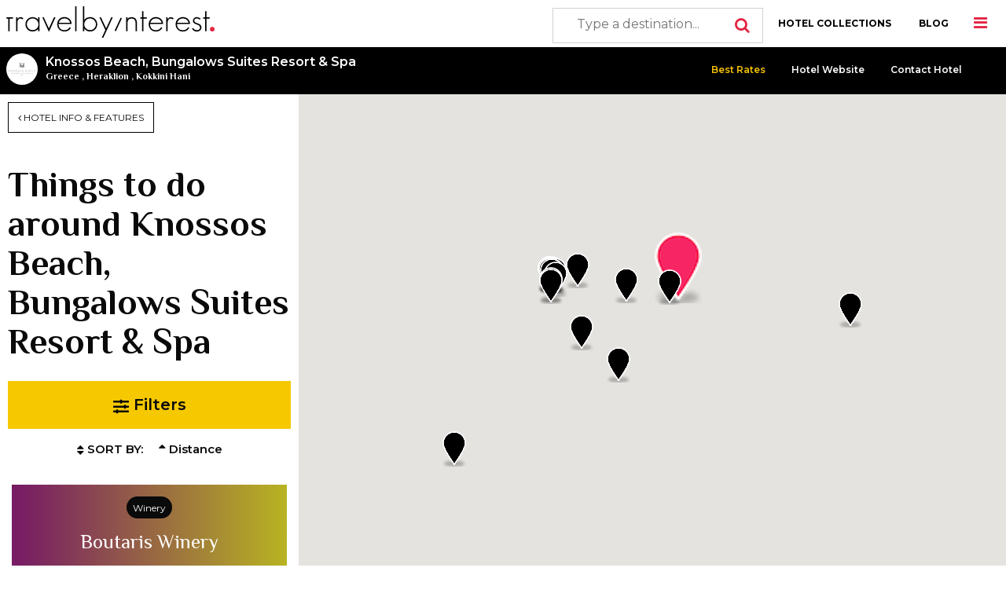

--- FILE ---
content_type: text/html; charset=UTF-8
request_url: https://www.travelbyinterest.com/hotel-map/85
body_size: 14874
content:
<!DOCTYPE html>
<html class="no-js" lang="en-US">
<head>
<base href="https://www.travelbyinterest.com">
<meta charset="UTF-8">
<meta http-equiv="X-UA-Compatible" content="IE=edge">
<meta name="viewport" content="width=device-width, initial-scale=1">
<meta name="csrf-param" content="_csrf">
<meta name="csrf-token" content="n0ONTACGLCykAeO9h-pc0AhlMDAAX7PIPx7r4WS_3733FewJRv9eQu5u29nquBTgPApbZ0EVwZ9MWYm3U9Ty9w==">
<title>Things to do near Knossos Beach, Bungalows Suites Resort & Spa | Fun things to do and Attractions</title>
<link rel="shortcut icon" href="/img/favicon.ico" type="img/x-icon" />
<meta name="description" content="Find the most popular things to do around Knossos Beach, Bungalows Suites Resort &amp; Spa, including sights, bars, restaurants, parks and other fun places to go!">
<meta name="keywords" content="Knossos Beach, Bungalows Suites Resort &amp; Spa nearby places, things to do near Knossos Beach, Bungalows Suites Resort &amp; Spa, popular places near Knossos Beach, Bungalows Suites Resort &amp; Spa, Knossos Beach, Bungalows Suites Resort &amp; Spa Greece, Kokkini Hani nearby places, fun things to do near Knossos Beach, Bungalows Suites Resort &amp; Spa, fun places to go near Knossos Beach, Bungalows Suites Resort &amp; Spa, stuff to do near Knossos Beach, Bungalows Suites Resort &amp; Spa, Knossos Beach, Bungalows Suites Resort &amp; Spa Greece, Kokkini Hani nearby venues, Knossos Beach, Bungalows Suites Resort &amp; Spa Greece, Kokkini Hani nearby bars, Knossos Beach, Bungalows Suites Resort &amp; Spa Greece, Kokkini Hani nearby cafes, Knossos Beach, Bungalows Suites Resort &amp; Spa Greece, Kokkini Hani nearby sights, sightseeing attractions near Knossos Beach, Bungalows Suites Resort &amp; Spa">
<meta name="twitter:title" content="Things to do near Knossos Beach, Bungalows Suites Resort &amp; Spa | Fun things to do and Attractions">
<meta name="twitter:description" content="Find the most popular things to do around Knossos Beach, Bungalows Suites Resort &amp; Spa, including sights, bars, restaurants, parks and other fun places to go!">
<meta name="twitter:image" content="https://d22109rw628vry.cloudfront.net/hotels/photos/jKBU7YQYfx.resized1000x1000.jpg">
<meta name="twitter:url" content="https://www.travelbyinterest.com/hotel-map/85">
<meta property="fb:app_id" content="217225135462355">
<meta property="og:site_name" content="Travel by Interest">
<meta property="og:title" content="Things to do near Knossos Beach, Bungalows Suites Resort &amp; Spa | Fun things to do and Attractions">
<meta property="og:description" content="Find the most popular things to do around Knossos Beach, Bungalows Suites Resort &amp; Spa, including sights, bars, restaurants, parks and other fun places to go!">
<meta property="og:image" content="https://d22109rw628vry.cloudfront.net/hotels/photos/jKBU7YQYfx.resized1000x1000.jpg">
<meta property="og:url" content="https://www.travelbyinterest.com/hotel-map/85">
<meta itemprop="title" content="Things to do near Knossos Beach, Bungalows Suites Resort &amp; Spa | Fun things to do and Attractions">
<meta itemprop="description" content="Find the most popular things to do around Knossos Beach, Bungalows Suites Resort &amp; Spa, including sights, bars, restaurants, parks and other fun places to go!">
<meta itemprop="image" content="https://d22109rw628vry.cloudfront.net/hotels/photos/jKBU7YQYfx.resized1000x1000.jpg">
<meta itemprop="url" content="https://www.travelbyinterest.com/hotel-map/85">
<meta itemprop="p:domain_verify" content="7172d6cc90a7400883eaa5344b3fd3b6">
<meta property="og:type" content="place">
<meta property="og:location:latitude" content="35.331845">
<meta property="og:location:longitude" content="25.245419999999967">
<link href="https://www.travelbyinterest.com/hotel-map/85" rel="canonical">
<link href="/css/app.css?v=1683638412" rel="stylesheet">
<link href="/css/site.css?v=1693992426" rel="stylesheet">
<link href="/fonts/css/font-awesome.min.css?v=1606731912" rel="stylesheet">
<link href="/assets/63603ac2/themes/smoothness/jquery-ui.css?v=1607084814" rel="stylesheet">
<script>var registered = {lat:'35.330683',lng:'25.256337', hotel:'{"id":85,"hotel_id":89,"destination_id":3323,"type_id":1,"step":8,"enable":1,"verified":1,"gay":1,"gay_approve":1,"food":1,"food_approve":1,"luxury":1,"luxury_approve":1,"wellness":1,"wellness_approve":1,"name":"Knossos Beach, Bungalows Suites Resort \u0026 Spa","site":"http:\/\/www.knossosbeach.com\/","address":"Kokkini Hani","phone":"+302810 761000","fax":"+302810 761610","booking_provider":"WebHotelier","number_of_rooms":131,"credit_card":1,"checkinpolicy_start":"02:00 AM","checkinpolicy_end":"12:00 AM","late_checkout":1,"temporary_country":"Greece","temporary_area":"Kokkini Hani","lat":"35.331845","lng":"25.245419999999967","stars":5,"has_high_season":1,"has_med_season":1,"has_low_season":1,"registration_day":1391551200,"published_day":1391551200,"logo":"0iMrs3YKDG","website_enabled":1,"offers_enabled":1,"map_enabled":1,"list_enabled":1,"crawled":1,"has_booking":1,"hasSearchCampaign":0,"urls":{"main":"hotel\/85?_ctbi=search","gay":"hotel\/85\/gay","food":"hotel\/85\/food","luxury":"hotel\/85\/luxury","wellness":"hotel\/85\/wellness","map":"hotel-map\/85","gallery":"hotel\/85\/gallery"},"url":null,"thumb":"https:\/\/d22109rw628vry.cloudfront.net\/hotels\/photos\/jKBU7YQYfx.resized1000x1000.jpg","hasOffers":false,"distance":"1.00","value":null,"ac_category":null}', places:'[{"id":344,"destination_id":2809,"type_id":1,"subtype_id":19,"enable":1,"gay":1,"food":1,"luxury":1,"wellness":1,"name":"Boutaris Winery","site":null,"lat":"35.2755113","lng":"25.193060899999978","meta_title":null,"meta_description":null,"meta_keywords":null,"url":"place\/map\/344","distance":"7.86"},{"id":345,"destination_id":2809,"type_id":2,"subtype_id":124,"enable":1,"gay":1,"food":1,"luxury":1,"wellness":1,"name":"Knossos Palace","site":null,"lat":"35.2983745","lng":"25.161036500000023","meta_title":null,"meta_description":null,"meta_keywords":null,"url":"place\/map\/345","distance":"8.51"},{"id":346,"destination_id":2809,"type_id":1,"subtype_id":19,"enable":1,"gay":1,"food":1,"luxury":1,"wellness":1,"name":"Douloufakis Winery","site":null,"lat":"35.2151704","lng":"25.0495876","meta_title":null,"meta_description":null,"meta_keywords":null,"url":"place\/map\/346","distance":"22.01"},{"id":347,"destination_id":2809,"type_id":1,"subtype_id":19,"enable":1,"gay":1,"food":1,"luxury":1,"wellness":1,"name":"Alexakis Winery","site":null,"lat":"35.3146261","lng":"25.39537489999998","meta_title":null,"meta_description":null,"meta_keywords":null,"url":"place\/map\/347","distance":"13.74"},{"id":348,"destination_id":2809,"type_id":1,"subtype_id":8,"enable":1,"gay":1,"food":0,"luxury":0,"wellness":1,"name":"Kritikos Fournos - Pastry Shop","site":null,"lat":"35.3316134","lng":"25.13409439999998","meta_title":null,"meta_description":null,"meta_keywords":null,"url":"place\/map\/348","distance":"10.10"},{"id":349,"destination_id":2809,"type_id":2,"subtype_id":119,"enable":1,"gay":1,"food":1,"luxury":1,"wellness":1,"name":"Karteros Beach","site":null,"lat":"35.3318167","lng":"25.199968300000023","meta_title":null,"meta_description":null,"meta_keywords":null,"url":"place\/map\/349","distance":"4.12"},{"id":350,"destination_id":2809,"type_id":1,"subtype_id":1,"enable":1,"gay":1,"food":0,"luxury":1,"wellness":1,"name":"Erganos Restaurant","site":null,"lat":"35.33242039999999","lng":"25.13374479999993","meta_title":null,"meta_description":null,"meta_keywords":null,"url":"place\/map\/350","distance":"10.13"},{"id":351,"destination_id":2809,"type_id":2,"subtype_id":119,"enable":1,"gay":1,"food":1,"luxury":1,"wellness":1,"name":"Tobrouk Beach","site":null,"lat":"35.33061629999999","lng":"25.23759259999997","meta_title":null,"meta_description":null,"meta_keywords":null,"url":"place\/map\/351","distance":"0.72"},{"id":352,"destination_id":2809,"type_id":2,"subtype_id":117,"enable":1,"gay":0,"food":0,"luxury":0,"wellness":0,"name":"Georgiadis Park","site":null,"lat":"35.33617819999999","lng":"25.138148699999988","meta_title":null,"meta_description":null,"meta_keywords":null,"url":"place\/map\/352","distance":"9.74"},{"id":353,"destination_id":2809,"type_id":2,"subtype_id":126,"enable":1,"gay":1,"food":1,"luxury":1,"wellness":1,"name":"Heraklion Archaeological Museum","site":null,"lat":"35.3391095","lng":"25.137457700000027","meta_title":null,"meta_description":null,"meta_keywords":null,"url":"place\/map\/353","distance":"9.83"},{"id":354,"destination_id":2809,"type_id":1,"subtype_id":44,"enable":1,"gay":0,"food":0,"luxury":0,"wellness":0,"name":"La Brasserie","site":null,"lat":"35.3387046","lng":"25.13548190000006","meta_title":null,"meta_description":null,"meta_keywords":null,"url":"place\/map\/354","distance":"10.00"},{"id":355,"destination_id":2809,"type_id":1,"subtype_id":25,"enable":1,"gay":1,"food":1,"luxury":1,"wellness":1,"name":"Public - Books Music Electronics","site":null,"lat":"35.3386732","lng":"25.13465689999998","meta_title":null,"meta_description":null,"meta_keywords":null,"url":"place\/map\/355","distance":"10.08"},{"id":356,"destination_id":2809,"type_id":1,"subtype_id":1,"enable":1,"gay":1,"food":0,"luxury":1,"wellness":1,"name":"7 Thalasses Fish Restaurant","site":null,"lat":"35.3427878","lng":"25.15710869999998","meta_title":null,"meta_description":null,"meta_keywords":null,"url":"place\/map\/356","distance":"8.10"},{"id":357,"destination_id":2809,"type_id":1,"subtype_id":16,"enable":1,"gay":1,"food":1,"luxury":1,"wellness":1,"name":"Plastelina Bar","site":null,"lat":"35.339563","lng":"25.13515899999993","meta_title":null,"meta_description":null,"meta_keywords":null,"url":"place\/map\/357","distance":"10.04"},{"id":358,"destination_id":2809,"type_id":1,"subtype_id":7,"enable":1,"gay":1,"food":0,"luxury":0,"wellness":1,"name":"Fillosofies","site":null,"lat":"35.338939","lng":"25.133048499999973","meta_title":null,"meta_description":null,"meta_keywords":null,"url":"place\/map\/358","distance":"10.22"},{"id":359,"destination_id":2809,"type_id":1,"subtype_id":10,"enable":1,"gay":1,"food":0,"luxury":0,"wellness":1,"name":"Izmir Kebab - Fast Food Restaurant","site":null,"lat":"35.3396164","lng":"25.13400009999998","meta_title":null,"meta_description":null,"meta_keywords":null,"url":"place\/map\/359","distance":"10.14"},{"id":360,"destination_id":2809,"type_id":2,"subtype_id":131,"enable":1,"gay":1,"food":1,"luxury":1,"wellness":1,"name":"Church Of Saint Titus","site":null,"lat":"35.3401517","lng":"25.134599799999933","meta_title":null,"meta_description":null,"meta_keywords":null,"url":"place\/map\/360","distance":"10.09"},{"id":361,"destination_id":2809,"type_id":1,"subtype_id":20,"enable":1,"gay":1,"food":1,"luxury":1,"wellness":1,"name":"Opus Wine Bar","site":null,"lat":"35.3401124","lng":"25.132445599999983","meta_title":null,"meta_description":null,"meta_keywords":null,"url":"place\/map\/361","distance":"10.29"},{"id":362,"destination_id":2809,"type_id":1,"subtype_id":1,"enable":1,"gay":1,"food":0,"luxury":1,"wellness":1,"name":"Peskesi Restaurant","site":null,"lat":"35.340309","lng":"25.132544000000053","meta_title":null,"meta_description":null,"meta_keywords":null,"url":"place\/map\/362","distance":"10.28"},{"id":363,"destination_id":2809,"type_id":1,"subtype_id":1,"enable":1,"gay":1,"food":0,"luxury":1,"wellness":1,"name":"Amalia\u0027s Kitchen","site":null,"lat":"35.3406036","lng":"25.133793100000048","meta_title":null,"meta_description":null,"meta_keywords":null,"url":"place\/map\/363","distance":"10.17"}]'}</script>    
</head>
<body>
  <div class="reveal hotel-form medium-6 medium-centered" id="consentReveal" data-animation-in="slide-in-down"  data-animation-out="slide-out-up" data-reveal data-close-on-click="false" data-close-on-esc="false">
  <div class="row noborder small-12 small-centered">
    <div class="small-8 small-centered columns text-center">
      <img class="logo" src="https://d22109rw628vry.cloudfront.net/logos/front.svg"  alt="Travel By Interest logo with white red inside white circle">
    </div>
    <div class="p_t_20 p_b_20 small-10 small-centered columns">
      <div class="f_w_500 f_s_17 m_b_20 noborder" style="text-align: center;">
        Our website uses cookies to optimize your online experience during your visit and to ensure its full functionality.
      </div>
      <div class="f_w_500 f_s_17 m_b_20 noborder" style="text-align: center;">
        By clicking the below button, you provide us with your consent to use cookies, according to our company’s <a href="cookie-policy" style="text-decoration: underline; color:#f4c005;">Cookie Policy</a>.
      </div>
      <div class="f_w_500 f_s_17 m_b_20 noborder" style="text-align: center;">
        You can deactivate or manage the use of cookies at any time, by changing the relevant settings on our <a href="cookie-policy" style="text-decoration: underline; color:#f4c005;">Cookie Policy</a> page.
      </div>
    </div>
    <div class="f_w_500 f_s_17 noborder" style="text-align: center;">
      <a class="button large tbi_green_new font_color_white" href="accept-all-cookies">I AGREE LET ME IN</a>    </div>
    <div class="f_w_500 f_s_14 m_b_20 noborder" style="text-align: center;">
      <a href="cookie-policy" style="text-decoration: underline; color:#f4c005;">Manage Cookie Settings</a>    </div>
    <div class="noborder">
    </div>
  </div>
</div>
<div class="off-canvas-wrapper">
  
<div class="off-canvas position-right" id="mainOffCanvas" data-off-canvas data-transition="overlap">
    <img class="logo" src="https://d22109rw628vry.cloudfront.net/logos/menu.svg" alt="Travel By Interest Logo">
    <button class="close-button" aria-label="Close menu" type="button" data-close>
        <span aria-hidden="true">&times;</span>
    </button>
            <div class="_user_buttons_group text-center m_t_30">
            <a class="button black f_s_12 f_w_bold" href="users/">LOGIN</a>
            <a class="button black f_s_12 f_w_bold" href="users/register">REGISTER</a>
        </div>
                    <hr class="m_t_30" />
    <ul class="vertical menu">
        <li><a href="https://www.travelbyinterest.com">HOME</a></li>
        <li><a href="/hotel-collections">HOTEL COLLECTIONS</a></li>
        <!-- <li><a href="about">ABOUT</a></li> -->
        <li><a href="contact">CONTACT TBI</a></li>
    </ul>
    <hr />
    <!-- <ul class="vertical menu"> -->
        <!-- <li><a href="how-it-works/for-travellers">HOW IT WORKS</a></li> -->
        <!-- <li><a href="how-it-works/for-travellers">TBI FOR TRAVELLERS</a></li> -->
    <!-- </ul> -->
    <ul class="vertical menu accordion-menu" data-accordion-menu>
        <li><a href="#">TBI FOR HOTELS</a>
            <ul class="menu vertical nested">
                <li><a href="how-it-works/for-hoteliers">How it Works</a></li>
                <li><a href="register-your-property">Register your Property</a></li>
            </ul>
        </li>
    </ul>
    <!-- <ul class="vertical menu"> -->
        <!-- <li><a href="register-your-property">REGISTER YOUR PROPERTY</a></li> -->
        <!-- <li><a href="#">ADVERTISE</a></li> -->
    <!-- </ul> -->
    <hr />
    <ul class="vertical menu">
        <li><a href="/blog/1"  style="border-bottom: 1px solid #e2e2e2 !important;">BLOG</a></li>
    </ul>
    <!-- 
    <ul class="vertical menu accordion-menu" data-accordion-menu>
        <li><a href="#">THE TRAVEL INTERESTS</a>
            <ul class="menu vertical nested">
                <li><a href="/gay">Gay Travel</a></li>
                <li><a href="/food">Food Travel</a></li>
                <li><a href="/luxury">Luxury Travel</a></li>
                <li><a href="/wellness">Wellness Travel</a></li>
            </ul>
        </li>
                                <li>
                <a href="#"><?//= strtoupper($value->name) ?></a>
                <ul class="menu vertical nested">
                                            <li><a href="<?//= $value1->url ?>"><?//= ucfirst($value1->name) ?></a></li>
                                    </ul>
            </li>
                        </ul>
     -->
    <hr />
    <h6 class="font_color_black f_s_16 f_w_bold m_b_5 font_fam_montserrat">FOLLOW TBI</h6>
    <ul class="menu social">
        <li>
            <a href="https://www.facebook.com/travelbyinterest" target="_blank" rel="nofollow">
                <span class="fa-stack fa-lg"><i class="fas fa-circle fa-stack-2x"></i><i class="fab fa-facebook-f fa-stack-1x fa-inverse"></i></span>
            </a>
        </li>
        <li>
            <a href="https://www.instagram.com/travelbyinterest/" target="_blank" rel="nofollow">
                <span class="fa-stack fa-lg"><i class="fas fa-circle fa-stack-2x"></i><i class="fab fa-instagram fa-stack-1x fa-inverse"></i></span>
            </a>
        </li>
        <!-- <li>
      <a href="https://twitter.com/destsetters" target="_blank" rel="nofollow">
        <span class="fa-stack fa-lg"><i class="fas fa-circle fa-stack-2x"></i><i class="fab fa-twitter fa-stack-1x fa-inverse"></i></span>
      </a>
    </li> sofar -->
        <li>
            <a href="https://www.pinterest.com/destsetters/" target="_blank" rel="nofollow">
                <span class="fa-stack fa-lg"><i class="fas fa-circle fa-stack-2x"></i><i class="fab fa-pinterest-p fa-stack-1x fa-inverse"></i></span>
            </a>
        </li>
        <!-- <li>
      <a href="https://plus.google.com/+Destsetters/posts" target="_blank" rel="nofollow">
        <span class="fa-stack fa-lg"><i class="fas fa-circle fa-stack-2x"></i><i class="fab fa-google-plus-g fa-stack-1x fa-inverse"></i></span>
      </a>
    </li> sofar -->
        <li>
            <!-- <a href="https://www.linkedin.com/company/destsetters" target="_blank" rel="nofollow"> sofar -->
            <a href="https://www.linkedin.com/company/travelbyinterest/" target="_blank" rel="nofollow">
                <span class="fa-stack fa-lg"><i class="fas fa-circle fa-stack-2x"></i><i class="fab fa-linkedin-in fa-stack-1x fa-inverse"></i></span>
            </a>
        </li>
    </ul>
</div>  
<div class="off-canvas position-top" id="searchOffCanvas" data-transition="overlap" data-off-canvas>
  <button class="close-button" aria-label="Close menu" type="button" data-close>
    <span aria-hidden="true">&times;</span>
  </button>
  <h6 class="font_color_white f_s_22 f_w_600 m_b_5 font_fam_montserrat m_b_20">BROWSE HOTEL COLLECTIONS</h6>
  <div class="input-group">
    <span class="input-group-label"><i class="fa fa-search"></i></span>
    <input type="text" id="w3" class="input-group-field font_color_white" minLength="3" placeholder="Type a destination...">  </div>
</div>
  <div class="off-canvas-content" data-off-canvas-content>
    <div data-sticky-container>
      <div class="top-bar white-bar">
  <a href="https://www.travelbyinterest.com"><img class="logo" src="https://d22109rw628vry.cloudfront.net/logos/menu.svg" alt="Travel By Interest Logo"></a>

  <i class="fa fa-bars" data-toggle="mainOffCanvas"></i>
  <i class="fa fa-search hide-for-large" data-toggle="searchOffCanvas"></i>
  <div class="top-bar-right hide-for-small-only hide-for-medium-only">
    <ul class="menu">
      <li>
        <input type="text" id="w4" class="input-group-field" minLength="3" placeholder="Type a destination...">        <i class="fa fa-search"></i>
      </li>
      <li><a href="/hotel-collections">HOTEL COLLECTIONS</a></li>
      <li><a href="/blog/1">BLOG</a></li>
    </ul>
  </div><!-- 
  <ul class="menu f_w_600 hide-for-small-only hide-for-medium-only">
    <li><a href="<=Url::base(true)?>">HOME</a></li>
    <li><a href="how-it-works/for-travellers">HOW IT WORKS</a></li>
    <li><a href="/hotel-collections">HOTEL COLLECTIONS</a></li>
    <li><a href="<=Url::toRoute(['blog/1'])?>">BLOG</a></li>
  </ul> -->
</div>
      <div id="hotel-bar" class="top-bar black-bar" data-sticky data-margin-top="0">
  <div class="logo lazyload" data-src="https://d22109rw628vry.cloudfront.net/hotels/logos/0iMrs3YKDG.jpg"></div>
  <div class="top-bar-left">
    <a data-interaction
       data-hotel="85"
       data-segment="all"
       data-type="0"
       data-origin="0"
       data-origin-id="0"
       data-page="0"
       data-track="yes"
       href="hotel/85?_ctbi=search"><h5 class="font_color_white f_w_600 f_s_16">Knossos Beach, Bungalows Suites Resort & Spa</h5></a>
       <h6 class="font_color_white f_w_600 f_s_12">
       <a href="destination/1087/collections" class="font_color_white">Greece</a>
       ,        <a href="destination/2809/collections" class="font_color_white">Heraklion</a>
       ,        <a href="destination/3323/collections" class="font_color_white">Kokkini Hani</a>
       <!-- 
       <php
       $i = 0;
       foreach ($destination->getDestinationsNodes()->all() as $key => $val):
       ?>
       <a href="<=$val->to->urls['hotel_collections']?>" class="font_color_white"><=ucwords($val->to->name)?></a>
       <php
       $i++;
       if ($i == 3) {
           break;
       } else {
       }
       endforeach;
       ?> -->
     </h6>
  </div>
  <ul class="menu f_w_600 show-for-large" style="margin-top:-1px;">
    <li class="f_w_600 f_s_12">
      <a class="list-booking transparent f_c_yellow" data-hotel="85">Best Rates</a>
    </li>
    <li class="f_w_600 f_s_12">
          <a data-website-origin
         data-website-page
         data-hotel="85"
         data-page-segment=all         data-double = "0" data-segment data-origin data-page="1" data-page-id="0" data-source="0" data-source-id="0"          data-track="yes"
         target="_blank"
         href="http://www.knossosbeach.com/"
         target="_blank"
         class="transparent p_14"
         rel="nofollow">Hotel Website</a>
         <!-- hotel-website-button -->
        </li>
    <li class="f_w_600 f_s_12">
      <a class="transparent" target="_blank" href="hotel-contact/85">Contact Hotel</a>
    </li>
  </ul>
  <div class="text-right hide-for-large">
    <button class="button black font_color_white" type="button" data-toggle="submenu-small-dropdown">
      <i class="fa fa-angle-down"></i>
    </button>
  </div>
</div>
<div class="dropdown-pane" id="submenu-small-dropdown" data-dropdown data-auto-focus="true">
  <ul class="vertical menu">
    <li class="f_w_500 f_s_14">
      <a class="list-booking font_color_yellow " data-hotel="85">Check Prices</a>
    </li>
    <li class="f_w_500 f_s_14">
            <a data-website-origin
         data-website-page
         data-hotel="85"
         data-page-segment=all         data-double = "0" data-segment data-origin data-page="1" data-page-id="0" data-source="3"          data-track="yes"
         target="_blank"
         href="http://www.knossosbeach.com/"
         target="_blank"
         rel="nofollow">Hotel Website</a>
          </li>
    <li class="f_w_500 f_s_14">
      <a target="_blank" href="hotel-contact/85">Contact Hotel</a>
    </li>
  </ul>
</div>


<div class="hotel-side-bar-button-show tbi_hotel_offers show-for-large hide">
  <div><i class="fas fa-calendar f_s_30"></i></div>
  <div class="f_s_15">Prices & Deals</div>
</div>

<div class="hotel-side-bar hide">
  <div class="close-button-el noborder show-for-large text-right">
    <button class="hotel-side-bar-button f_s_60" type="button">
      <span aria-hidden="true" class="f_c_green_new">&times;</span>
    </button>
  </div>

  <div class="bg_white_lighter_0 check-prices-form noborder show-for-large m_b_10">
    <form id="w0" action="checkin/hotel?form=side&amp;title=Knossos Beach, Bungalows Suites Resort &amp; Spa Map Page." method="post" target="_blank">
<input type="hidden" name="_csrf" value="n0ONTACGLCykAeO9h-pc0AhlMDAAX7PIPx7r4WS_3733FewJRv9eQu5u29nquBTgPApbZ0EVwZ9MWYm3U9Ty9w==">      <div class="medium-10  medium-centered columns p_t_0 p_b_10">
        <div class="f_c_green_new f_s_25 f_w_bold font_family_philosopher">
          Get The Best Rate
        </div>
        <div class="font_color_black f_s_15">
          <b>Directly from the Hotel</b>
        </div>
      </div>
      <div class="medium-10  medium-centered columns p_t_0 p_b_10">
        <ul class="no-bullet">
          <li><i class="fa fa-check f_c_green_new"></i>&ensp;Real-time availability</li>
          <li><i class="fa fa-check f_c_green_new"></i>&ensp;No hidden fees</li>
          <li><i class="fa fa-check f_c_green_new"></i>&ensp;No commissions</li>
        </ul>
      </div>
      <div class="medium-10 medium-centered columns p_b_0 p_t_0">
        

<input type="hidden" id="checkinformside-hotel_id" class="form-control" name="CheckInFormSide[hotel_id]" value="85">

<div class="help-block"></div>
        

<input type="hidden" id="checkinformside-segment" class="form-control" name="CheckInFormSide[segment]" value="all">

<div class="help-block"></div>
        

<input type="hidden" id="checkinformside-outside" class="form-control" name="CheckInFormSide[outside]" value="0">

<div class="help-block"></div>
        

<input type="hidden" id="checkinformside-double" class="form-control" name="CheckInFormSide[double]" value="0">

<div class="help-block"></div>
        

<input type="hidden" id="checkinformside-source" class="form-control" name="CheckInFormSide[source]" value="0">

<div class="help-block"></div>
        

<input type="hidden" id="checkinformside-source_id" class="form-control" name="CheckInFormSide[source_id]" value="0">

<div class="help-block"></div>
        

<input type="hidden" id="checkinformside-origin" class="form-control" name="CheckInFormSide[origin]" value="0">

<div class="help-block"></div>
        

<input type="hidden" id="checkinformside-origin_id" class="form-control" name="CheckInFormSide[origin_id]" value="0">

<div class="help-block"></div>
        

<input type="hidden" id="checkinformside-page" class="form-control" name="CheckInFormSide[page]" value="1">

<div class="help-block"></div>
      </div>
      <div class="medium-12 medium-centered columns p_t_0 p_b_0">
        <!-- <span class=" bg_black_lighter_10 font_color_white noborder">CHECK IN</span> -->
        <div class="medium-6 columns p_5 p_t_0 p_b_0">
          

          <div class="input-group gray_border m_b_0">
            <span class="input-group-label bg_white_lighter_0 f_c_gray noborder">
              <i class="fa fa-calendar f_s_20"></i>
            </span>
            <input type="text" id="checkinform-side-checkin" class="input-group-field bg_white_lighter_0 f_c_gray noborder" name="CheckInFormSide[checkin]" readonly placeholder="Check In" style="cursor:default !important;">

          </div>
        </div>
        <div class="medium-6 columns p_5 p_t_0 p_b_0">
          <!-- <span class=" bg_black_lighter_10 font_color_white noborder">NIGHTS</span> -->
          

          <div class="input-group gray_border m_b_0">
            <span class="input-group-label bg_white_lighter_0 f_c_gray noborder p_r_0">
              <i class="fa fa-moon f_s_20"></i>
            </span>
            <select id="checkinformside-nights" class="input-group-field bg_white_lighter_0 f_c_gray noborder" name="CheckInFormSide[nights]" aria-required="true">
<option value="">Nights</option>
<option value="1">1</option>
<option value="2">2</option>
<option value="3">3</option>
<option value="4">4</option>
<option value="5">5</option>
<option value="6">6</option>
<option value="7">7</option>
<option value="8">8</option>
<option value="9">9</option>
<option value="10">10</option>
</select>
          </div>
        </div>
        <div class="medium-6 columns p_5 p_t_0 p_b_0">
          <!-- <span class=" bg_black_lighter_10 font_color_white noborder">ROOMS</span> -->
          

          <div class="input-group gray_border m_b_0">
            <span class="input-group-label bg_white_lighter_0 f_c_gray noborder p_r_0">
              <i class="fa fa-bed f_s_20"></i>
            </span>
            <select id="checkinformside-rooms" class="input-group-field bg_white_lighter_0 f_c_gray noborder" name="CheckInFormSide[rooms]" aria-required="true">
<option value="">Rooms</option>
<option value="1">1</option>
<option value="2">2</option>
<option value="3">3</option>
<option value="4">4</option>
<option value="5">5</option>
<option value="6">6</option>
<option value="7">7</option>
<option value="8">8</option>
<option value="9">9</option>
<option value="10">10</option>
</select>
          </div>
        </div>
        <div class="medium-6 columns p_5 p_t_0 p_b_0">
          <!-- <span class=" bg_black_lighter_10 font_color_white noborder">ADULTS</span> -->
          

          <div class="input-group gray_border m_b_0">
            <span class="input-group-label bg_white_lighter_0 f_c_gray noborder p_r_0">
              <i class="fa fa-users f_s_20"></i>
            </span>
            <select id="checkinformside-adults" class="input-group-field bg_white_lighter_0 f_c_gray noborder" name="CheckInFormSide[adults]" aria-required="true">
<option value="">Adults</option>
<option value="1">1</option>
<option value="2">2</option>
<option value="3">3</option>
<option value="4">4</option>
<option value="5">5</option>
<option value="6">6</option>
<option value="7">7</option>
<option value="8">8</option>
<option value="9">9</option>
<option value="10">10</option>
</select>
          </div>
        </div>
      </div>
      <div class="column large-12 small-12">           

<input type="hidden" id="checkinformside-recaptcha" class="form-control" name="CheckInFormSide[reCaptcha]"><div id="checkinformside-recaptcha-recaptcha-w0" class="g-recaptcha" data-sitekey="6Le1m40UAAAAAPjqeaWYwz8Jw9mlSSwWLizsgxbx" data-input-id="checkinformside-recaptcha" data-form-id="w0"></div>

<div class="help-block"></div>
      </div> 
      <div class="p_t_0 p_b_0 medium-12 text-center columns noborder">
        <button type="submit" class="button large tbi_green_new f_c_white f_s_18 f_w_600 m_b_0">GET PRICES</button>      </div>
      <div class="large-12 columns p_0 w_350">
      <div class="callout alert" style="display:none"><p>Please fix the following errors:</p><ul></ul></div>      </div>
    </form>
    <div class="m_b_10">
      <a
        data-website-origin
        data-website-page
        data-hotel="85"
        data-page-segment="all"
        data-double = "0" data-segment data-origin data-page="1" data-page-id="0" data-source="0" data-source-id="0"         data-track="yes"
        target="_blank"
        href="http://www.knossosbeach.com/"
        target="_blank"
        rel="nofollow"
        style="border:none;"
        class="website-button-container hotel-website-button">
                <div style="box-shadow:none;" class="website-button noborder show-for-large text-center f_c_red f_s_20">
          <i class="fas fa-external-link-alt"></i>&nbsp;Official Hotel Website
        </div>
        
      </a>
    </div>
  </div><!-- 

  <div class="m_b_10">
    <a
      data-website-origin
       data-website-page
       data-hotel="<=$hotel->id?>"
       data-page-segment="<= $segment ?>"
       <php switch ($page) {
         case 'main':
         echo 'data-double = "'.$campaign['double'].'" ';
         echo 'data-segment = "'.$campaign['segment'].'" ';
         echo 'data-origin = "'.$campaign['origin'].'" ';
         echo 'data-origin-id = "'.$campaign['origin_id'].'" ';
         echo 'data-page="0" ';
         echo 'data-page-id="0" ';
         echo 'data-source="'.$campaign['source'].'" ';
         echo 'data-source-id="'.$campaign['source_id'].'" ';
         break;
         case 'gay':
         echo 'data-double = "0" ';
         echo 'data-segment ';
         echo 'data-origin ';
         echo 'data-page="0" ';
         echo 'data-page-id="0" ';
         /* echo 'data-source="3" '; */
         echo 'data-source="'.$campaign['source'].'" ';
         echo 'data-source-id="'.$campaign['source_id'].'" ';
         break;
         case 'food':
         echo 'data-double = "0" ';
         echo 'data-segment ';
         echo 'data-origin ';
         echo 'data-page="0" ';
         echo 'data-page-id="0" ';
         /* echo 'data-source="3" '; */
         echo 'data-source="'.$campaign['source'].'" ';
         echo 'data-source-id="'.$campaign['source_id'].'" ';
         break;
         case 'luxury':
         echo 'data-double = "0" ';
         echo 'data-segment ';
         echo 'data-origin ';
         echo 'data-page="0" ';
         echo 'data-page-id="0" ';
         /* echo 'data-source="3" '; */
         echo 'data-source="'.$campaign['source'].'" ';
         echo 'data-source-id="'.$campaign['source_id'].'" ';
         break;
         case 'wellness':
         echo 'data-double = "0" ';
         echo 'data-segment ';
         echo 'data-origin ';
         echo 'data-page="0" ';
         echo 'data-page-id="0" ';
         /* echo 'data-source="3" '; */
         echo 'data-source="'.$campaign['source'].'" ';
         echo 'data-source-id="'.$campaign['source_id'].'" ';
         break;
         case 'map':
         echo 'data-double = "0" ';
         echo 'data-segment ';
         echo 'data-origin ';
         echo 'data-page="1" ';
         echo 'data-page-id="0" ';
         /* echo 'data-source="3" '; */
         echo 'data-source="'.$campaign['source'].'" ';
         echo 'data-source-id="'.$campaign['source_id'].'" ';
         break;
         case 'gallery':
         echo 'data-double = "0" ';
         echo 'data-segment ';
         echo 'data-origin ';
         echo 'data-page="2" ';
         echo 'data-page-id="0" ';
         /* echo 'data-source="3" '; */
         echo 'data-source="'.$campaign['source'].'" ';
         echo 'data-source-id="'.$campaign['source_id'].'" ';
         break;
         case 'offer':
         echo 'data-double = "0" ';
         echo 'data-segment ';
         echo 'data-origin ';
         echo 'data-page="3" ';
         echo 'data-page-id="'.$campaign['origin_id'].'" ';
         /* echo 'data-source="3" '; */
         echo 'data-source="'.$campaign['source'].'" ';
         echo 'data-source-id="'.$campaign['source_id'].'" ';
         break;
       }?>
       data-track="yes"
       target="_blank"
       href="<= $hotel->site ?>"
       target="_blank"
       rel="nofollow"
       style="border:none;"
       class="website-button-container hotel-website-button">
      <php if($hotel->website_enabled): ?>
      <div class="bg_tbi_red website-button noborder show-for-large text-center font_color_white f_s_20">
        <i class="fa fa-desktop"></i>&nbsp;Official Hotel Website
      </div>
      <php endif;?>

    </a>
  </div> -->
  </div>

<div class="map-view container">
  <div class="side-bar off-canvas in-canvas-for-large position-left p_t_10" id="filtersCanvas" data-off-canvas>
    <button class="close-button f_s_50 f_w_bold" aria-label="Close menu" type="button" data-close>
      <span aria-hidden="true">&times;</span>
    </button>
    <div class="p_l_10 p_r_10">
      <a href="hotel/85?_ctbi=search" class="button back f_s_12 f_w_30"><i class="fa fa-angle-left"></i>&nbsp;HOTEL INFO & FEATURES</a>
      <h1 class="f_w_bold f_s_45 f_c_black_lighter_0 m_t_25 m_b_25">
        Things to do around Knossos Beach, Bungalows Suites Resort & Spa      </h1>
      <a class="button expanded show-for-medium tbi_yellow f_c_black_lighter_0 f_s_20 f_w_600" data-toggle="filtersCanvasReveal"><i class="filters-icon"></i>&nbsp;Filters</a>

      <div class="text-center f_s_15 f_w_600">
        <i class="fa fa-sort"></i>&nbsp;SORT BY:
        <a class="m_l_20 f_c_black_lighter_0 distance_sort_asc"><i class="fa fa-sort-up"></i>&nbsp;Distance</a>
        <a class="m_l_20 f_c_black_lighter_0 distance_sort_desc hide"><i class="fa fa-sort-down"></i>&nbsp;Distance</a>
              </div>
    </div>

    <div class="container m_b_20 m_t_20 place-wrapper" data-equalizer data-equalize-on="medium">
            <div class="column large-12 medium-12 small-12 place-item" data-pid="344" data-distance="7.86">
        <div class="place-box text-center" data-equalizer-watch>
  <div class="label bg_black_lighter_0 f_c_white_lighter_0 f_s_12 m_b_15">Winery</div>
  <h4 class="f_s_25 f_c_white_lighter_0 m_b_15">
    <a class="f_c_white_lighter_0" target="_blank" href="place/map/344">Boutaris Winery</a>
  </h4>
  <p class="f_c_white_lighter_0 f_s_12 m_b_15">
          wine tasting            </p>
  <p class="small-12">
    <a class="h_49 small-3 columns bg_black_lighter_90 button f_c_black_lighter_0 f_s_12 f_w_bold nohover">7.86km</a>
    <a target="_blank" rel="nofollow" href="https://www.google.com/maps/dir/?api=1&origin=35.331845,25.245419999999967&destination=35.2755113,25.193060899999978" class="h_49 small-9 columns f_s_12 f_w_bold button">
      Directions from the hotel&nbsp;
      <i class="fas fa-directions"></i>
    </a>
  </p>
</div>
      </div>
            <div class="column large-12 medium-12 small-12 place-item" data-pid="345" data-distance="8.51">
        <div class="place-box text-center" data-equalizer-watch>
  <div class="label bg_black_lighter_0 f_c_white_lighter_0 f_s_12 m_b_15">Landmark</div>
  <h4 class="f_s_25 f_c_white_lighter_0 m_b_15">
    <a class="f_c_white_lighter_0" target="_blank" href="place/map/345">Knossos Palace</a>
  </h4>
  <p class="f_c_white_lighter_0 f_s_12 m_b_15">
          sightseeing      ,           kids entertainment            </p>
  <p class="small-12">
    <a class="h_49 small-3 columns bg_black_lighter_90 button f_c_black_lighter_0 f_s_12 f_w_bold nohover">8.51km</a>
    <a target="_blank" rel="nofollow" href="https://www.google.com/maps/dir/?api=1&origin=35.331845,25.245419999999967&destination=35.2983745,25.161036500000023" class="h_49 small-9 columns f_s_12 f_w_bold button">
      Directions from the hotel&nbsp;
      <i class="fas fa-directions"></i>
    </a>
  </p>
</div>
      </div>
            <div class="column large-12 medium-12 small-12 place-item" data-pid="346" data-distance="22.01">
        <div class="place-box text-center" data-equalizer-watch>
  <div class="label bg_black_lighter_0 f_c_white_lighter_0 f_s_12 m_b_15">Winery</div>
  <h4 class="f_s_25 f_c_white_lighter_0 m_b_15">
    <a class="f_c_white_lighter_0" target="_blank" href="place/map/346">Douloufakis Winery</a>
  </h4>
  <p class="f_c_white_lighter_0 f_s_12 m_b_15">
          wine tasting            </p>
  <p class="small-12">
    <a class="h_49 small-3 columns bg_black_lighter_90 button f_c_black_lighter_0 f_s_12 f_w_bold nohover">22.01km</a>
    <a target="_blank" rel="nofollow" href="https://www.google.com/maps/dir/?api=1&origin=35.331845,25.245419999999967&destination=35.2151704,25.0495876" class="h_49 small-9 columns f_s_12 f_w_bold button">
      Directions from the hotel&nbsp;
      <i class="fas fa-directions"></i>
    </a>
  </p>
</div>
      </div>
            <div class="column large-12 medium-12 small-12 place-item" data-pid="347" data-distance="13.74">
        <div class="place-box text-center" data-equalizer-watch>
  <div class="label bg_black_lighter_0 f_c_white_lighter_0 f_s_12 m_b_15">Winery</div>
  <h4 class="f_s_25 f_c_white_lighter_0 m_b_15">
    <a class="f_c_white_lighter_0" target="_blank" href="place/map/347">Alexakis Winery</a>
  </h4>
  <p class="f_c_white_lighter_0 f_s_12 m_b_15">
          wine tasting            </p>
  <p class="small-12">
    <a class="h_49 small-3 columns bg_black_lighter_90 button f_c_black_lighter_0 f_s_12 f_w_bold nohover">13.74km</a>
    <a target="_blank" rel="nofollow" href="https://www.google.com/maps/dir/?api=1&origin=35.331845,25.245419999999967&destination=35.3146261,25.39537489999998" class="h_49 small-9 columns f_s_12 f_w_bold button">
      Directions from the hotel&nbsp;
      <i class="fas fa-directions"></i>
    </a>
  </p>
</div>
      </div>
            <div class="column large-12 medium-12 small-12 place-item" data-pid="348" data-distance="10.10">
        <div class="place-box text-center" data-equalizer-watch>
  <div class="label bg_black_lighter_0 f_c_white_lighter_0 f_s_12 m_b_15">Pastry Shop</div>
  <h4 class="f_s_25 f_c_white_lighter_0 m_b_15">
    <a class="f_c_white_lighter_0" target="_blank" href="place/map/348">Kritikos Fournos - Pastry Shop</a>
  </h4>
  <p class="f_c_white_lighter_0 f_s_12 m_b_15">
          coffee & drinks      ,           quick meals            </p>
  <p class="small-12">
    <a class="h_49 small-3 columns bg_black_lighter_90 button f_c_black_lighter_0 f_s_12 f_w_bold nohover">10.10km</a>
    <a target="_blank" rel="nofollow" href="https://www.google.com/maps/dir/?api=1&origin=35.331845,25.245419999999967&destination=35.3316134,25.13409439999998" class="h_49 small-9 columns f_s_12 f_w_bold button">
      Directions from the hotel&nbsp;
      <i class="fas fa-directions"></i>
    </a>
  </p>
</div>
      </div>
            <div class="column large-12 medium-12 small-12 place-item" data-pid="349" data-distance="4.12">
        <div class="place-box text-center" data-equalizer-watch>
  <div class="label bg_black_lighter_0 f_c_white_lighter_0 f_s_12 m_b_15">Beach</div>
  <h4 class="f_s_25 f_c_white_lighter_0 m_b_15">
    <a class="f_c_white_lighter_0" target="_blank" href="place/map/349">Karteros Beach</a>
  </h4>
  <p class="f_c_white_lighter_0 f_s_12 m_b_15">
          swimming      ,           sunset view      ,           kids entertainment            </p>
  <p class="small-12">
    <a class="h_49 small-3 columns bg_black_lighter_90 button f_c_black_lighter_0 f_s_12 f_w_bold nohover">4.12km</a>
    <a target="_blank" rel="nofollow" href="https://www.google.com/maps/dir/?api=1&origin=35.331845,25.245419999999967&destination=35.3318167,25.199968300000023" class="h_49 small-9 columns f_s_12 f_w_bold button">
      Directions from the hotel&nbsp;
      <i class="fas fa-directions"></i>
    </a>
  </p>
</div>
      </div>
            <div class="column large-12 medium-12 small-12 place-item" data-pid="350" data-distance="10.13">
        <div class="place-box text-center" data-equalizer-watch>
  <div class="label bg_black_lighter_0 f_c_white_lighter_0 f_s_12 m_b_15">Restaurant</div>
  <h4 class="f_s_25 f_c_white_lighter_0 m_b_15">
    <a class="f_c_white_lighter_0" target="_blank" href="place/map/350">Erganos Restaurant</a>
  </h4>
  <p class="f_c_white_lighter_0 f_s_12 m_b_15">
          mediterranean cuisine      ,           local cuisine      ,           traditional recipes            </p>
  <p class="small-12">
    <a class="h_49 small-3 columns bg_black_lighter_90 button f_c_black_lighter_0 f_s_12 f_w_bold nohover">10.13km</a>
    <a target="_blank" rel="nofollow" href="https://www.google.com/maps/dir/?api=1&origin=35.331845,25.245419999999967&destination=35.33242039999999,25.13374479999993" class="h_49 small-9 columns f_s_12 f_w_bold button">
      Directions from the hotel&nbsp;
      <i class="fas fa-directions"></i>
    </a>
  </p>
</div>
      </div>
            <div class="column large-12 medium-12 small-12 place-item" data-pid="351" data-distance="0.72">
        <div class="place-box text-center" data-equalizer-watch>
  <div class="label bg_black_lighter_0 f_c_white_lighter_0 f_s_12 m_b_15">Beach</div>
  <h4 class="f_s_25 f_c_white_lighter_0 m_b_15">
    <a class="f_c_white_lighter_0" target="_blank" href="place/map/351">Tobrouk Beach</a>
  </h4>
  <p class="f_c_white_lighter_0 f_s_12 m_b_15">
          swimming      ,           kids entertainment            </p>
  <p class="small-12">
    <a class="h_49 small-3 columns bg_black_lighter_90 button f_c_black_lighter_0 f_s_12 f_w_bold nohover">0.72km</a>
    <a target="_blank" rel="nofollow" href="https://www.google.com/maps/dir/?api=1&origin=35.331845,25.245419999999967&destination=35.33061629999999,25.23759259999997" class="h_49 small-9 columns f_s_12 f_w_bold button">
      Directions from the hotel&nbsp;
      <i class="fas fa-directions"></i>
    </a>
  </p>
</div>
      </div>
            <div class="column large-12 medium-12 small-12 place-item" data-pid="352" data-distance="9.74">
        <div class="place-box text-center" data-equalizer-watch>
  <div class="label bg_black_lighter_0 f_c_white_lighter_0 f_s_12 m_b_15">Park</div>
  <h4 class="f_s_25 f_c_white_lighter_0 m_b_15">
    <a class="f_c_white_lighter_0" target="_blank" href="place/map/352">Georgiadis Park</a>
  </h4>
  <p class="f_c_white_lighter_0 f_s_12 m_b_15">
          gay cruising            </p>
  <p class="small-12">
    <a class="h_49 small-3 columns bg_black_lighter_90 button f_c_black_lighter_0 f_s_12 f_w_bold nohover">9.74km</a>
    <a target="_blank" rel="nofollow" href="https://www.google.com/maps/dir/?api=1&origin=35.331845,25.245419999999967&destination=35.33617819999999,25.138148699999988" class="h_49 small-9 columns f_s_12 f_w_bold button">
      Directions from the hotel&nbsp;
      <i class="fas fa-directions"></i>
    </a>
  </p>
</div>
      </div>
            <div class="column large-12 medium-12 small-12 place-item" data-pid="353" data-distance="9.83">
        <div class="place-box text-center" data-equalizer-watch>
  <div class="label bg_black_lighter_0 f_c_white_lighter_0 f_s_12 m_b_15">Museum</div>
  <h4 class="f_s_25 f_c_white_lighter_0 m_b_15">
    <a class="f_c_white_lighter_0" target="_blank" href="place/map/353">Heraklion Archaeological Museum</a>
  </h4>
  <p class="f_c_white_lighter_0 f_s_12 m_b_15">
          sightseeing      ,           kids entertainment            </p>
  <p class="small-12">
    <a class="h_49 small-3 columns bg_black_lighter_90 button f_c_black_lighter_0 f_s_12 f_w_bold nohover">9.83km</a>
    <a target="_blank" rel="nofollow" href="https://www.google.com/maps/dir/?api=1&origin=35.331845,25.245419999999967&destination=35.3391095,25.137457700000027" class="h_49 small-9 columns f_s_12 f_w_bold button">
      Directions from the hotel&nbsp;
      <i class="fas fa-directions"></i>
    </a>
  </p>
</div>
      </div>
            <div class="column large-12 medium-12 small-12 place-item" data-pid="354" data-distance="10.00">
        <div class="place-box text-center" data-equalizer-watch>
  <div class="label bg_black_lighter_0 f_c_white_lighter_0 f_s_12 m_b_15">Gay Club</div>
  <h4 class="f_s_25 f_c_white_lighter_0 m_b_15">
    <a class="f_c_white_lighter_0" target="_blank" href="place/map/354">La Brasserie</a>
  </h4>
  <p class="f_c_white_lighter_0 f_s_12 m_b_15">
          gay nightlife      ,           cocktails & mixology drinks      ,           concerts & shows            </p>
  <p class="small-12">
    <a class="h_49 small-3 columns bg_black_lighter_90 button f_c_black_lighter_0 f_s_12 f_w_bold nohover">10.00km</a>
    <a target="_blank" rel="nofollow" href="https://www.google.com/maps/dir/?api=1&origin=35.331845,25.245419999999967&destination=35.3387046,25.13548190000006" class="h_49 small-9 columns f_s_12 f_w_bold button">
      Directions from the hotel&nbsp;
      <i class="fas fa-directions"></i>
    </a>
  </p>
</div>
      </div>
            <div class="column large-12 medium-12 small-12 place-item" data-pid="355" data-distance="10.08">
        <div class="place-box text-center" data-equalizer-watch>
  <div class="label bg_black_lighter_0 f_c_white_lighter_0 f_s_12 m_b_15">Shopping Center</div>
  <h4 class="f_s_25 f_c_white_lighter_0 m_b_15">
    <a class="f_c_white_lighter_0" target="_blank" href="place/map/355">Public - Books Music Electronics</a>
  </h4>
  <p class="f_c_white_lighter_0 f_s_12 m_b_15">
          electronics & accessories            </p>
  <p class="small-12">
    <a class="h_49 small-3 columns bg_black_lighter_90 button f_c_black_lighter_0 f_s_12 f_w_bold nohover">10.08km</a>
    <a target="_blank" rel="nofollow" href="https://www.google.com/maps/dir/?api=1&origin=35.331845,25.245419999999967&destination=35.3386732,25.13465689999998" class="h_49 small-9 columns f_s_12 f_w_bold button">
      Directions from the hotel&nbsp;
      <i class="fas fa-directions"></i>
    </a>
  </p>
</div>
      </div>
            <div class="column large-12 medium-12 small-12 place-item" data-pid="356" data-distance="8.10">
        <div class="place-box text-center" data-equalizer-watch>
  <div class="label bg_black_lighter_0 f_c_white_lighter_0 f_s_12 m_b_15">Restaurant</div>
  <h4 class="f_s_25 f_c_white_lighter_0 m_b_15">
    <a class="f_c_white_lighter_0" target="_blank" href="place/map/356">7 Thalasses Fish Restaurant</a>
  </h4>
  <p class="f_c_white_lighter_0 f_s_12 m_b_15">
          wine tasting      ,           local cuisine      ,           mediterranean cuisine      ,           traditional recipes      ,           sweet & desserts      ,           fine-dining            </p>
  <p class="small-12">
    <a class="h_49 small-3 columns bg_black_lighter_90 button f_c_black_lighter_0 f_s_12 f_w_bold nohover">8.10km</a>
    <a target="_blank" rel="nofollow" href="https://www.google.com/maps/dir/?api=1&origin=35.331845,25.245419999999967&destination=35.3427878,25.15710869999998" class="h_49 small-9 columns f_s_12 f_w_bold button">
      Directions from the hotel&nbsp;
      <i class="fas fa-directions"></i>
    </a>
  </p>
</div>
      </div>
            <div class="column large-12 medium-12 small-12 place-item" data-pid="357" data-distance="10.04">
        <div class="place-box text-center" data-equalizer-watch>
  <div class="label bg_black_lighter_0 f_c_white_lighter_0 f_s_12 m_b_15">Bar</div>
  <h4 class="f_s_25 f_c_white_lighter_0 m_b_15">
    <a class="f_c_white_lighter_0" target="_blank" href="place/map/357">Plastelina Bar</a>
  </h4>
  <p class="f_c_white_lighter_0 f_s_12 m_b_15">
          coffee & drinks      ,           cocktails & mixology drinks      ,           concerts & shows            </p>
  <p class="small-12">
    <a class="h_49 small-3 columns bg_black_lighter_90 button f_c_black_lighter_0 f_s_12 f_w_bold nohover">10.04km</a>
    <a target="_blank" rel="nofollow" href="https://www.google.com/maps/dir/?api=1&origin=35.331845,25.245419999999967&destination=35.339563,25.13515899999993" class="h_49 small-9 columns f_s_12 f_w_bold button">
      Directions from the hotel&nbsp;
      <i class="fas fa-directions"></i>
    </a>
  </p>
</div>
      </div>
            <div class="column large-12 medium-12 small-12 place-item" data-pid="358" data-distance="10.22">
        <div class="place-box text-center" data-equalizer-watch>
  <div class="label bg_black_lighter_0 f_c_white_lighter_0 f_s_12 m_b_15">Café</div>
  <h4 class="f_s_25 f_c_white_lighter_0 m_b_15">
    <a class="f_c_white_lighter_0" target="_blank" href="place/map/358">Fillosofies</a>
  </h4>
  <p class="f_c_white_lighter_0 f_s_12 m_b_15">
          coffee & drinks      ,           sweet & desserts            </p>
  <p class="small-12">
    <a class="h_49 small-3 columns bg_black_lighter_90 button f_c_black_lighter_0 f_s_12 f_w_bold nohover">10.22km</a>
    <a target="_blank" rel="nofollow" href="https://www.google.com/maps/dir/?api=1&origin=35.331845,25.245419999999967&destination=35.338939,25.133048499999973" class="h_49 small-9 columns f_s_12 f_w_bold button">
      Directions from the hotel&nbsp;
      <i class="fas fa-directions"></i>
    </a>
  </p>
</div>
      </div>
            <div class="column large-12 medium-12 small-12 place-item" data-pid="359" data-distance="10.14">
        <div class="place-box text-center" data-equalizer-watch>
  <div class="label bg_black_lighter_0 f_c_white_lighter_0 f_s_12 m_b_15">Fast Food</div>
  <h4 class="f_s_25 f_c_white_lighter_0 m_b_15">
    <a class="f_c_white_lighter_0" target="_blank" href="place/map/359">Izmir Kebab - Fast Food Restaurant</a>
  </h4>
  <p class="f_c_white_lighter_0 f_s_12 m_b_15">
          street food      ,           mediterranean cuisine      ,           traditional recipes      ,           local cuisine            </p>
  <p class="small-12">
    <a class="h_49 small-3 columns bg_black_lighter_90 button f_c_black_lighter_0 f_s_12 f_w_bold nohover">10.14km</a>
    <a target="_blank" rel="nofollow" href="https://www.google.com/maps/dir/?api=1&origin=35.331845,25.245419999999967&destination=35.3396164,25.13400009999998" class="h_49 small-9 columns f_s_12 f_w_bold button">
      Directions from the hotel&nbsp;
      <i class="fas fa-directions"></i>
    </a>
  </p>
</div>
      </div>
            <div class="column large-12 medium-12 small-12 place-item" data-pid="360" data-distance="10.09">
        <div class="place-box text-center" data-equalizer-watch>
  <div class="label bg_black_lighter_0 f_c_white_lighter_0 f_s_12 m_b_15">Church</div>
  <h4 class="f_s_25 f_c_white_lighter_0 m_b_15">
    <a class="f_c_white_lighter_0" target="_blank" href="place/map/360">Church Of Saint Titus</a>
  </h4>
  <p class="f_c_white_lighter_0 f_s_12 m_b_15">
          pray & worship      ,           sightseeing            </p>
  <p class="small-12">
    <a class="h_49 small-3 columns bg_black_lighter_90 button f_c_black_lighter_0 f_s_12 f_w_bold nohover">10.09km</a>
    <a target="_blank" rel="nofollow" href="https://www.google.com/maps/dir/?api=1&origin=35.331845,25.245419999999967&destination=35.3401517,25.134599799999933" class="h_49 small-9 columns f_s_12 f_w_bold button">
      Directions from the hotel&nbsp;
      <i class="fas fa-directions"></i>
    </a>
  </p>
</div>
      </div>
            <div class="column large-12 medium-12 small-12 place-item" data-pid="361" data-distance="10.29">
        <div class="place-box text-center" data-equalizer-watch>
  <div class="label bg_black_lighter_0 f_c_white_lighter_0 f_s_12 m_b_15">Wine Bar</div>
  <h4 class="f_s_25 f_c_white_lighter_0 m_b_15">
    <a class="f_c_white_lighter_0" target="_blank" href="place/map/361">Opus Wine Bar</a>
  </h4>
  <p class="f_c_white_lighter_0 f_s_12 m_b_15">
          wine tasting            </p>
  <p class="small-12">
    <a class="h_49 small-3 columns bg_black_lighter_90 button f_c_black_lighter_0 f_s_12 f_w_bold nohover">10.29km</a>
    <a target="_blank" rel="nofollow" href="https://www.google.com/maps/dir/?api=1&origin=35.331845,25.245419999999967&destination=35.3401124,25.132445599999983" class="h_49 small-9 columns f_s_12 f_w_bold button">
      Directions from the hotel&nbsp;
      <i class="fas fa-directions"></i>
    </a>
  </p>
</div>
      </div>
            <div class="column large-12 medium-12 small-12 place-item" data-pid="362" data-distance="10.28">
        <div class="place-box text-center" data-equalizer-watch>
  <div class="label bg_black_lighter_0 f_c_white_lighter_0 f_s_12 m_b_15">Restaurant</div>
  <h4 class="f_s_25 f_c_white_lighter_0 m_b_15">
    <a class="f_c_white_lighter_0" target="_blank" href="place/map/362">Peskesi Restaurant</a>
  </h4>
  <p class="f_c_white_lighter_0 f_s_12 m_b_15">
          traditional recipes      ,           local cuisine      ,           mediterranean cuisine      ,           cocktails & mixology drinks            </p>
  <p class="small-12">
    <a class="h_49 small-3 columns bg_black_lighter_90 button f_c_black_lighter_0 f_s_12 f_w_bold nohover">10.28km</a>
    <a target="_blank" rel="nofollow" href="https://www.google.com/maps/dir/?api=1&origin=35.331845,25.245419999999967&destination=35.340309,25.132544000000053" class="h_49 small-9 columns f_s_12 f_w_bold button">
      Directions from the hotel&nbsp;
      <i class="fas fa-directions"></i>
    </a>
  </p>
</div>
      </div>
            <div class="column large-12 medium-12 small-12 place-item" data-pid="363" data-distance="10.17">
        <div class="place-box text-center" data-equalizer-watch>
  <div class="label bg_black_lighter_0 f_c_white_lighter_0 f_s_12 m_b_15">Restaurant</div>
  <h4 class="f_s_25 f_c_white_lighter_0 m_b_15">
    <a class="f_c_white_lighter_0" target="_blank" href="place/map/363">Amalia's Kitchen</a>
  </h4>
  <p class="f_c_white_lighter_0 f_s_12 m_b_15">
          traditional recipes      ,           local cuisine      ,           international cuisine            </p>
  <p class="small-12">
    <a class="h_49 small-3 columns bg_black_lighter_90 button f_c_black_lighter_0 f_s_12 f_w_bold nohover">10.17km</a>
    <a target="_blank" rel="nofollow" href="https://www.google.com/maps/dir/?api=1&origin=35.331845,25.245419999999967&destination=35.3406036,25.133793100000048" class="h_49 small-9 columns f_s_12 f_w_bold button">
      Directions from the hotel&nbsp;
      <i class="fas fa-directions"></i>
    </a>
  </p>
</div>
      </div>
          </div>
  </div>

  <button class="button open-filters-top hide-for-medium f_c_black_lighter_0 f_s_25" data-toggle="filtersCanvasReveal"><i class="filters-icon"></i></button>
  <a class="button small-10 small-centered check-prices hide-for-medium f_c_black_lighter_0 f_s_20 list-booking" data-hotel="85" tabindex="0">CHECK PRICES</a>
  <div class="map" id="map">
  </div>
</div>


<div class="full reveal" id="filtersCanvasReveal" data-animation-in="slide-in-right"  data-animation-out="slide-out-right" data-reveal>
  <div class="row">
    <div class="large-8 large-offset-2 small-12">
      <div class="columns small-9 f_s_40 f_w_b">
        Filter your Results
      </div>
      <div class="columns small-3 ">
        <button class="clear-filters m_b_15 f_s_45 f_w_bold" data-close aria-label="Close reveal" type="button">
          <span aria-hidden="true">&times;</span>
        </button>
      </div>

      <div class="columns">
        <h3 class="f_s_35 f_w_bold">Filter by Travel Interest</h3>
        <p class="f_s_16"><i class="fa fa-check-circle font_color_green"></i> Sorted by TBI's Hotel Experts <a class="font_color_green f_s_16">Read More</a></p>
      </div>

      <div class="columns">
        <form id="w1" action="/hotel-map/85" method="get">          <ul class="no-bullet menu">
            <li>
              <div class="form-group field-placessearch-gay">
<label class="f_s_13 f_w_400 float-right m_l_10" for="placessearch-gay">Things to do for Gay Travellers</label>
<input type="hidden" name="PlacesSearch[gay]" value="0"><input type="checkbox" id="placessearch-gay" name="PlacesSearch[gay]" value="1">

<div class="help-block"></div>
</div>            </li>
            <li>
              <div class="form-group field-placessearch-food">
<label class="f_s_13 f_w_400 float-right m_l_10" for="placessearch-food">​​​​​​​Things to do for Food Lovers</label>
<input type="hidden" name="PlacesSearch[food]" value="0"><input type="checkbox" id="placessearch-food" name="PlacesSearch[food]" value="1">

<div class="help-block"></div>
</div>            </li>
            <li>
              <div class="form-group field-placessearch-luxury">
<label class="f_s_13 f_w_400 float-right m_l_10" for="placessearch-luxury">Things to do for Luxury Enthusiasts</label>
<input type="hidden" name="PlacesSearch[luxury]" value="0"><input type="checkbox" id="placessearch-luxury" name="PlacesSearch[luxury]" value="1">

<div class="help-block"></div>
</div>            </li>
            <li>
              <div class="form-group field-placessearch-wellness">
<label class="f_s_13 f_w_400 float-right m_l_10" for="placessearch-wellness">Things to do for Spa Breaks</label>
<input type="hidden" name="PlacesSearch[wellness]" value="0"><input type="checkbox" id="placessearch-wellness" name="PlacesSearch[wellness]" value="1">

<div class="help-block"></div>
</div>            </li>
          </ul>

          <div class="columns">
            <h3 class="f_s_35 f_w_bold">Filter by Place Type</h3>
          </div>

          <div class="columns">
                        <div class="columns medium-12 small-12">
              <ul class="no-bullet">
                <li class="f_s_18 f_w_300 m_b_10">Local Business</li>
                
                  <li data-type_id="1" class="column large-6 medium-6 small-12 ">
                                      <input type="radio" name="PlacesSearch[subtype_id]" value="1">&nbsp;Restaurant                                    </li>
                  
                
                  <li data-type_id="1" class="column large-6 medium-6 small-12 ">
                                      <input type="radio" name="PlacesSearch[subtype_id]" value="2">&nbsp;Ice Cream Shop                                    </li>
                  
                
                  <li data-type_id="1" class="column large-6 medium-6 small-12 ">
                                      <input type="radio" name="PlacesSearch[subtype_id]" value="3">&nbsp;Patisserie                                    </li>
                  
                
                  <li data-type_id="1" class="column large-6 medium-6 small-12 ">
                                      <input type="radio" name="PlacesSearch[subtype_id]" value="4">&nbsp;Chocolate Shop                                    </li>
                  
                
                  <li data-type_id="1" class="column large-6 medium-6 small-12 ">
                                      <input type="radio" name="PlacesSearch[subtype_id]" value="5">&nbsp;Wine Shop                                    </li>
                  
                
                  <li data-type_id="1" class="column large-6 medium-6 small-12 ">
                                      <input type="radio" name="PlacesSearch[subtype_id]" value="6">&nbsp;Coffee Shop                                    </li>
                  
                
                  <li data-type_id="1" class="column large-6 medium-6 small-12 hide">
                                      <input type="radio" name="PlacesSearch[subtype_id]" value="7">&nbsp;Café                                    </li>
                  
                
                  <li data-type_id="1" class="column large-6 medium-6 small-12 hide">
                                      <input type="radio" name="PlacesSearch[subtype_id]" value="8">&nbsp;Pastry Shop                                    </li>
                  
                
                  <li data-type_id="1" class="column large-6 medium-6 small-12 hide">
                                      <input type="radio" name="PlacesSearch[subtype_id]" value="9">&nbsp;Bakery                                    </li>
                  
                
                  <li data-type_id="1" class="column large-6 medium-6 small-12 hide">
                                      <input type="radio" name="PlacesSearch[subtype_id]" value="10">&nbsp;Fast Food                                    </li>
                  
                
                  <li data-type_id="1" class="column large-6 medium-6 small-12 hide">
                                      <input type="radio" name="PlacesSearch[subtype_id]" value="11">&nbsp;Food Stall                                    </li>
                  
                
                  <li data-type_id="1" class="column large-6 medium-6 small-12 hide">
                                      <input type="radio" name="PlacesSearch[subtype_id]" value="12">&nbsp;Food Trucks                                    </li>
                  
                
                  <li data-type_id="1" class="column large-6 medium-6 small-12 hide">
                                      <input type="radio" name="PlacesSearch[subtype_id]" value="13">&nbsp;Food Market                                    </li>
                  
                
                  <li data-type_id="1" class="column large-6 medium-6 small-12 hide">
                                      <input type="radio" name="PlacesSearch[subtype_id]" value="14">&nbsp;Delicatessen                                    </li>
                  
                
                  <li data-type_id="1" class="column large-6 medium-6 small-12 hide">
                                      <input type="radio" name="PlacesSearch[subtype_id]" value="15">&nbsp;Club                                    </li>
                  
                
                  <li data-type_id="1" class="column large-6 medium-6 small-12 hide">
                                      <input type="radio" name="PlacesSearch[subtype_id]" value="16">&nbsp;Bar                                    </li>
                  
                
                  <li data-type_id="1" class="column large-6 medium-6 small-12 hide">
                                      <input type="radio" name="PlacesSearch[subtype_id]" value="17">&nbsp;Lounge Bar                                    </li>
                  
                
                  <li data-type_id="1" class="column large-6 medium-6 small-12 hide">
                                      <input type="radio" name="PlacesSearch[subtype_id]" value="18">&nbsp;Pool Bar                                    </li>
                  
                
                  <li data-type_id="1" class="column large-6 medium-6 small-12 hide">
                                      <input type="radio" name="PlacesSearch[subtype_id]" value="19">&nbsp;Winery                                    </li>
                  
                
                  <li data-type_id="1" class="column large-6 medium-6 small-12 hide">
                                      <input type="radio" name="PlacesSearch[subtype_id]" value="20">&nbsp;Wine Bar                                    </li>
                  
                
                  <li data-type_id="1" class="column large-6 medium-6 small-12 hide">
                                      <input type="radio" name="PlacesSearch[subtype_id]" value="21">&nbsp;Shop                                    </li>
                  
                
                  <li data-type_id="1" class="column large-6 medium-6 small-12 hide">
                                      <input type="radio" name="PlacesSearch[subtype_id]" value="22">&nbsp;Mall                                    </li>
                  
                
                  <li data-type_id="1" class="column large-6 medium-6 small-12 hide">
                                      <input type="radio" name="PlacesSearch[subtype_id]" value="23">&nbsp;Open-Air Mall                                    </li>
                  
                
                  <li data-type_id="1" class="column large-6 medium-6 small-12 hide">
                                      <input type="radio" name="PlacesSearch[subtype_id]" value="24">&nbsp;Clothes Store                                    </li>
                  
                
                  <li data-type_id="1" class="column large-6 medium-6 small-12 hide">
                                      <input type="radio" name="PlacesSearch[subtype_id]" value="25">&nbsp;Shopping Center                                    </li>
                  
                
                  <li data-type_id="1" class="column large-6 medium-6 small-12 hide">
                                      <input type="radio" name="PlacesSearch[subtype_id]" value="26">&nbsp;Boutique                                    </li>
                  
                
                  <li data-type_id="1" class="column large-6 medium-6 small-12 hide">
                                      <input type="radio" name="PlacesSearch[subtype_id]" value="27">&nbsp;Department Store                                    </li>
                  
                
                  <li data-type_id="1" class="column large-6 medium-6 small-12 hide">
                                      <input type="radio" name="PlacesSearch[subtype_id]" value="28">&nbsp;Fashion Store                                    </li>
                  
                
                  <li data-type_id="1" class="column large-6 medium-6 small-12 hide">
                                      <input type="radio" name="PlacesSearch[subtype_id]" value="29">&nbsp;Shopping Outlet                                    </li>
                  
                
                  <li data-type_id="1" class="column large-6 medium-6 small-12 hide">
                                      <input type="radio" name="PlacesSearch[subtype_id]" value="30">&nbsp;Store                                    </li>
                  
                
                  <li data-type_id="1" class="column large-6 medium-6 small-12 hide">
                                      <input type="radio" name="PlacesSearch[subtype_id]" value="31">&nbsp;Supermarket                                    </li>
                  
                
                  <li data-type_id="1" class="column large-6 medium-6 small-12 hide">
                                      <input type="radio" name="PlacesSearch[subtype_id]" value="32">&nbsp;Hypermarket                                    </li>
                  
                
                  <li data-type_id="1" class="column large-6 medium-6 small-12 hide">
                                      <input type="radio" name="PlacesSearch[subtype_id]" value="33">&nbsp;Food Store                                    </li>
                  
                
                  <li data-type_id="1" class="column large-6 medium-6 small-12 hide">
                                      <input type="radio" name="PlacesSearch[subtype_id]" value="34">&nbsp;Marketplace                                    </li>
                  
                
                  <li data-type_id="1" class="column large-6 medium-6 small-12 hide">
                                      <input type="radio" name="PlacesSearch[subtype_id]" value="35">&nbsp;Cinema                                    </li>
                  
                
                  <li data-type_id="1" class="column large-6 medium-6 small-12 hide">
                                      <input type="radio" name="PlacesSearch[subtype_id]" value="36">&nbsp;Theater                                    </li>
                  
                
                  <li data-type_id="1" class="column large-6 medium-6 small-12 hide">
                                      <input type="radio" name="PlacesSearch[subtype_id]" value="37">&nbsp;Gallery                                    </li>
                  
                
                  <li data-type_id="1" class="column large-6 medium-6 small-12 hide">
                                      <input type="radio" name="PlacesSearch[subtype_id]" value="38">&nbsp;Convention Center                                    </li>
                  
                
                  <li data-type_id="1" class="column large-6 medium-6 small-12 hide">
                                      <input type="radio" name="PlacesSearch[subtype_id]" value="39">&nbsp;Opera                                    </li>
                  
                
                  <li data-type_id="1" class="column large-6 medium-6 small-12 hide">
                                      <input type="radio" name="PlacesSearch[subtype_id]" value="40">&nbsp;Reception Hall                                    </li>
                  
                
                  <li data-type_id="1" class="column large-6 medium-6 small-12 hide">
                                      <input type="radio" name="PlacesSearch[subtype_id]" value="41">&nbsp;Exhibition And Conference Center                                    </li>
                  
                
                  <li data-type_id="1" class="column large-6 medium-6 small-12 hide">
                                      <input type="radio" name="PlacesSearch[subtype_id]" value="42">&nbsp;Library                                    </li>
                  
                
                  <li data-type_id="1" class="column large-6 medium-6 small-12 hide">
                                      <input type="radio" name="PlacesSearch[subtype_id]" value="43">&nbsp;Gay Bar                                    </li>
                  
                
                  <li data-type_id="1" class="column large-6 medium-6 small-12 hide">
                                      <input type="radio" name="PlacesSearch[subtype_id]" value="44">&nbsp;Gay Club                                    </li>
                  
                
                  <li data-type_id="1" class="column large-6 medium-6 small-12 hide">
                                      <input type="radio" name="PlacesSearch[subtype_id]" value="45">&nbsp;Gay Sauna                                    </li>
                  
                
                  <li data-type_id="1" class="column large-6 medium-6 small-12 hide">
                                      <input type="radio" name="PlacesSearch[subtype_id]" value="46">&nbsp;Gay Spa                                    </li>
                  
                
                  <li data-type_id="1" class="column large-6 medium-6 small-12 hide">
                                      <input type="radio" name="PlacesSearch[subtype_id]" value="47">&nbsp;Gay Bathouse                                    </li>
                  
                
                  <li data-type_id="1" class="column large-6 medium-6 small-12 hide">
                                      <input type="radio" name="PlacesSearch[subtype_id]" value="48">&nbsp;Gay Restaurant                                    </li>
                  
                
                  <li data-type_id="1" class="column large-6 medium-6 small-12 hide">
                                      <input type="radio" name="PlacesSearch[subtype_id]" value="49">&nbsp;Zoo                                    </li>
                  
                
                  <li data-type_id="1" class="column large-6 medium-6 small-12 hide">
                                      <input type="radio" name="PlacesSearch[subtype_id]" value="50">&nbsp;Aquarium                                    </li>
                  
                
                  <li data-type_id="1" class="column large-6 medium-6 small-12 hide">
                                      <input type="radio" name="PlacesSearch[subtype_id]" value="51">&nbsp;Water Park                                    </li>
                  
                
                  <li data-type_id="1" class="column large-6 medium-6 small-12 hide">
                                      <input type="radio" name="PlacesSearch[subtype_id]" value="52">&nbsp;Theme Park                                    </li>
                  
                
                  <li data-type_id="1" class="column large-6 medium-6 small-12 hide">
                                      <input type="radio" name="PlacesSearch[subtype_id]" value="53">&nbsp;Car Park                                    </li>
                  
                
                  <li data-type_id="1" class="column large-6 medium-6 small-12 hide">
                                      <input type="radio" name="PlacesSearch[subtype_id]" value="54">&nbsp;Wildlife Theme Park                                    </li>
                  
                
                  <li data-type_id="1" class="column large-6 medium-6 small-12 hide">
                                      <input type="radio" name="PlacesSearch[subtype_id]" value="55">&nbsp;Golf Course                                    </li>
                  
                
                  <li data-type_id="1" class="column large-6 medium-6 small-12 hide">
                                      <input type="radio" name="PlacesSearch[subtype_id]" value="56">&nbsp;Diving Centre                                    </li>
                  
                
                  <li data-type_id="1" class="column large-6 medium-6 small-12 hide">
                                      <input type="radio" name="PlacesSearch[subtype_id]" value="57">&nbsp;Sports Centre                                    </li>
                  
                
                  <li data-type_id="1" class="column large-6 medium-6 small-12 hide">
                                      <input type="radio" name="PlacesSearch[subtype_id]" value="58">&nbsp;Car Rentals                                    </li>
                  
                
                  <li data-type_id="1" class="column large-6 medium-6 small-12 hide">
                                      <input type="radio" name="PlacesSearch[subtype_id]" value="59">&nbsp;Hair Salon                                    </li>
                  
                
                  <li data-type_id="1" class="column large-6 medium-6 small-12 hide">
                                      <input type="radio" name="PlacesSearch[subtype_id]" value="60">&nbsp;Spa Center                                    </li>
                  
                
                  <li data-type_id="1" class="column large-6 medium-6 small-12 hide">
                                      <input type="radio" name="PlacesSearch[subtype_id]" value="61">&nbsp;Beauty Salon                                    </li>
                  
                
                  <li data-type_id="1" class="column large-6 medium-6 small-12 hide">
                                      <input type="radio" name="PlacesSearch[subtype_id]" value="62">&nbsp;Fitness Centre                                    </li>
                  
                
                  <li data-type_id="1" class="column large-6 medium-6 small-12 hide">
                                      <input type="radio" name="PlacesSearch[subtype_id]" value="63">&nbsp;Swimming Pool                                    </li>
                  
                
                  <li data-type_id="1" class="column large-6 medium-6 small-12 hide">
                                      <input type="radio" name="PlacesSearch[subtype_id]" value="64">&nbsp;Pharmacy                                    </li>
                  
                
                  <li data-type_id="1" class="column large-6 medium-6 small-12 hide">
                                      <input type="radio" name="PlacesSearch[subtype_id]" value="65">&nbsp;Barber Shop                                    </li>
                  
                
                  <li data-type_id="1" class="column large-6 medium-6 small-12 hide">
                                      <input type="radio" name="PlacesSearch[subtype_id]" value="66">&nbsp;Wellness & Massage Center                                    </li>
                  
                
                  <li data-type_id="1" class="column large-6 medium-6 small-12 hide">
                                      <input type="radio" name="PlacesSearch[subtype_id]" value="67">&nbsp;Segway Rentals                                    </li>
                  
                
                  <li data-type_id="1" class="column large-6 medium-6 small-12 hide">
                                      <input type="radio" name="PlacesSearch[subtype_id]" value="68">&nbsp;Concert Hall                                    </li>
                  
                
                  <li data-type_id="1" class="column large-6 medium-6 small-12 hide">
                                      <input type="radio" name="PlacesSearch[subtype_id]" value="69">&nbsp;Bistro                                    </li>
                  
                
                  <li data-type_id="1" class="column large-6 medium-6 small-12 hide">
                                      <input type="radio" name="PlacesSearch[subtype_id]" value="70">&nbsp;Amusement Park                                    </li>
                  
                
                  <li data-type_id="1" class="column large-6 medium-6 small-12 hide">
                                      <input type="radio" name="PlacesSearch[subtype_id]" value="71">&nbsp;Art Gallery                                    </li>
                  
                
                  <li data-type_id="1" class="column large-6 medium-6 small-12 hide">
                                      <input type="radio" name="PlacesSearch[subtype_id]" value="72">&nbsp;Book Store                                    </li>
                  
                
                  <li data-type_id="1" class="column large-6 medium-6 small-12 hide">
                                      <input type="radio" name="PlacesSearch[subtype_id]" value="73">&nbsp;Winery                                    </li>
                  
                
                  <li data-type_id="1" class="column large-6 medium-6 small-12 hide">
                                      <input type="radio" name="PlacesSearch[subtype_id]" value="74">&nbsp;Beach Bar                                    </li>
                  
                
                  <li data-type_id="1" class="column large-6 medium-6 small-12 hide">
                                      <input type="radio" name="PlacesSearch[subtype_id]" value="75">&nbsp;Kite Shop                                    </li>
                  
                
                  <li data-type_id="1" class="column large-6 medium-6 small-12 hide">
                                      <input type="radio" name="PlacesSearch[subtype_id]" value="76">&nbsp;Creperie                                    </li>
                  
                
                  <li data-type_id="1" class="column large-6 medium-6 small-12 hide">
                                      <input type="radio" name="PlacesSearch[subtype_id]" value="77">&nbsp;Brewery                                    </li>
                  
                
                  <li data-type_id="1" class="column large-6 medium-6 small-12 hide">
                                      <input type="radio" name="PlacesSearch[subtype_id]" value="78">&nbsp;Casino                                    </li>
                  
                
                  <li data-type_id="1" class="column large-6 medium-6 small-12 hide">
                                      <input type="radio" name="PlacesSearch[subtype_id]" value="79">&nbsp;Exhibition Centre                                    </li>
                  
                
                  <li data-type_id="1" class="column large-6 medium-6 small-12 hide">
                                      <input type="radio" name="PlacesSearch[subtype_id]" value="80">&nbsp;Cake Shop                                    </li>
                  
                
                  <li data-type_id="1" class="column large-6 medium-6 small-12 hide">
                                      <input type="radio" name="PlacesSearch[subtype_id]" value="81">&nbsp;Rooftop Beach Club                                    </li>
                  
                
                  <li data-type_id="1" class="column large-6 medium-6 small-12 hide">
                                      <input type="radio" name="PlacesSearch[subtype_id]" value="82">&nbsp;Mini Golf                                    </li>
                  
                
                  <li data-type_id="1" class="column large-6 medium-6 small-12 hide">
                                      <input type="radio" name="PlacesSearch[subtype_id]" value="83">&nbsp;Mountain Cable Car                                    </li>
                  
                
                  <li data-type_id="1" class="column large-6 medium-6 small-12 hide">
                                      <input type="radio" name="PlacesSearch[subtype_id]" value="84">&nbsp;Meditation Center                                    </li>
                  
                
                  <li data-type_id="1" class="column large-6 medium-6 small-12 hide">
                                      <input type="radio" name="PlacesSearch[subtype_id]" value="85">&nbsp;Cooking Class                                    </li>
                  
                
                  <li data-type_id="1" class="column large-6 medium-6 small-12 hide">
                                      <input type="radio" name="PlacesSearch[subtype_id]" value="86">&nbsp;Jewelry Store                                    </li>
                  
                
                  <li data-type_id="1" class="column large-6 medium-6 small-12 hide">
                                      <input type="radio" name="PlacesSearch[subtype_id]" value="87">&nbsp;Yacht Broker                                    </li>
                  
                
                  <li data-type_id="1" class="column large-6 medium-6 small-12 hide">
                                      <input type="radio" name="PlacesSearch[subtype_id]" value="88">&nbsp;Tour Agency                                    </li>
                  
                
                  <li data-type_id="1" class="column large-6 medium-6 small-12 hide">
                                      <input type="radio" name="PlacesSearch[subtype_id]" value="89">&nbsp;Concept Store                                    </li>
                  
                
                  <li data-type_id="1" class="column large-6 medium-6 small-12 hide">
                                      <input type="radio" name="PlacesSearch[subtype_id]" value="90">&nbsp;Thermal Baths                                    </li>
                  
                
                  <li data-type_id="1" class="column large-6 medium-6 small-12 hide">
                                      <input type="radio" name="PlacesSearch[subtype_id]" value="91">&nbsp;Business Park                                    </li>
                  
                
                  <li data-type_id="1" class="column large-6 medium-6 small-12 hide">
                                      <input type="radio" name="PlacesSearch[subtype_id]" value="92">&nbsp;Food Hall                                    </li>
                  
                
                  <li data-type_id="1" class="column large-6 medium-6 small-12 hide">
                                      <input type="radio" name="PlacesSearch[subtype_id]" value="93">&nbsp;Cheese Shop                                    </li>
                  
                
                  <li data-type_id="1" class="column large-6 medium-6 small-12 hide">
                                      <input type="radio" name="PlacesSearch[subtype_id]" value="94">&nbsp;Concert Hall                                    </li>
                  
                                <li onclick="showAllPlaceSubtypesLists(1)" class="large-12 f_s_13 f_w_300 m_b_10 show-1">Show All</li>
                <li onclick="hideAllPlaceSubtypesLists(1)" class="large-12 f_s_13 f_w_300 m_b_10 hide hide-1">Hide</li>
              </ul>
                        <div class="columns medium-12 small-12">
              <ul class="no-bullet">
                <li class="f_s_18 f_w_300 m_b_10">Public Spot</li>
                
                  <li data-type_id="2" class="column large-6 medium-6 small-12 ">
                                      <input type="radio" name="PlacesSearch[subtype_id]" value="95">&nbsp;Airport                                    </li>
                  
                
                  <li data-type_id="2" class="column large-6 medium-6 small-12 ">
                                      <input type="radio" name="PlacesSearch[subtype_id]" value="96">&nbsp;Port                                    </li>
                  
                
                  <li data-type_id="2" class="column large-6 medium-6 small-12 ">
                                      <input type="radio" name="PlacesSearch[subtype_id]" value="97">&nbsp;Railway Station                                    </li>
                  
                
                  <li data-type_id="2" class="column large-6 medium-6 small-12 ">
                                      <input type="radio" name="PlacesSearch[subtype_id]" value="98">&nbsp;Bus Station                                    </li>
                  
                
                  <li data-type_id="2" class="column large-6 medium-6 small-12 ">
                                      <input type="radio" name="PlacesSearch[subtype_id]" value="99">&nbsp;Metro Station                                    </li>
                  
                
                  <li data-type_id="2" class="column large-6 medium-6 small-12 ">
                                      <input type="radio" name="PlacesSearch[subtype_id]" value="100">&nbsp;Hospital                                    </li>
                  
                
                  <li data-type_id="2" class="column large-6 medium-6 small-12 hide">
                                      <input type="radio" name="PlacesSearch[subtype_id]" value="101">&nbsp;Street                                    </li>
                  
                
                  <li data-type_id="2" class="column large-6 medium-6 small-12 hide">
                                      <input type="radio" name="PlacesSearch[subtype_id]" value="102">&nbsp;View Spot                                    </li>
                  
                
                  <li data-type_id="2" class="column large-6 medium-6 small-12 hide">
                                      <input type="radio" name="PlacesSearch[subtype_id]" value="103">&nbsp;Square                                    </li>
                  
                
                  <li data-type_id="2" class="column large-6 medium-6 small-12 hide">
                                      <input type="radio" name="PlacesSearch[subtype_id]" value="104">&nbsp;Pedestrian Street                                    </li>
                  
                
                  <li data-type_id="2" class="column large-6 medium-6 small-12 hide">
                                      <input type="radio" name="PlacesSearch[subtype_id]" value="105">&nbsp;Building                                    </li>
                  
                
                  <li data-type_id="2" class="column large-6 medium-6 small-12 hide">
                                      <input type="radio" name="PlacesSearch[subtype_id]" value="106">&nbsp;Open-air Market                                    </li>
                  
                
                  <li data-type_id="2" class="column large-6 medium-6 small-12 hide">
                                      <input type="radio" name="PlacesSearch[subtype_id]" value="107">&nbsp;Bridge                                    </li>
                  
                
                  <li data-type_id="2" class="column large-6 medium-6 small-12 hide">
                                      <input type="radio" name="PlacesSearch[subtype_id]" value="108">&nbsp;Flea Market                                    </li>
                  
                
                  <li data-type_id="2" class="column large-6 medium-6 small-12 hide">
                                      <input type="radio" name="PlacesSearch[subtype_id]" value="109">&nbsp;Food Market                                    </li>
                  
                
                  <li data-type_id="2" class="column large-6 medium-6 small-12 hide">
                                      <input type="radio" name="PlacesSearch[subtype_id]" value="110">&nbsp;Waterfall                                    </li>
                  
                
                  <li data-type_id="2" class="column large-6 medium-6 small-12 hide">
                                      <input type="radio" name="PlacesSearch[subtype_id]" value="111">&nbsp;Mountain                                    </li>
                  
                
                  <li data-type_id="2" class="column large-6 medium-6 small-12 hide">
                                      <input type="radio" name="PlacesSearch[subtype_id]" value="112">&nbsp;Lake                                    </li>
                  
                
                  <li data-type_id="2" class="column large-6 medium-6 small-12 hide">
                                      <input type="radio" name="PlacesSearch[subtype_id]" value="113">&nbsp;Hill                                    </li>
                  
                
                  <li data-type_id="2" class="column large-6 medium-6 small-12 hide">
                                      <input type="radio" name="PlacesSearch[subtype_id]" value="114">&nbsp;River                                    </li>
                  
                
                  <li data-type_id="2" class="column large-6 medium-6 small-12 hide">
                                      <input type="radio" name="PlacesSearch[subtype_id]" value="115">&nbsp;Gorge                                    </li>
                  
                
                  <li data-type_id="2" class="column large-6 medium-6 small-12 hide">
                                      <input type="radio" name="PlacesSearch[subtype_id]" value="116">&nbsp;Natural Park                                    </li>
                  
                
                  <li data-type_id="2" class="column large-6 medium-6 small-12 hide">
                                      <input type="radio" name="PlacesSearch[subtype_id]" value="117">&nbsp;Park                                    </li>
                  
                
                  <li data-type_id="2" class="column large-6 medium-6 small-12 hide">
                                      <input type="radio" name="PlacesSearch[subtype_id]" value="118">&nbsp;Gardens                                    </li>
                  
                
                  <li data-type_id="2" class="column large-6 medium-6 small-12 hide">
                                      <input type="radio" name="PlacesSearch[subtype_id]" value="119">&nbsp;Beach                                    </li>
                  
                
                  <li data-type_id="2" class="column large-6 medium-6 small-12 hide">
                                      <input type="radio" name="PlacesSearch[subtype_id]" value="120">&nbsp;Marina                                    </li>
                  
                
                  <li data-type_id="2" class="column large-6 medium-6 small-12 hide">
                                      <input type="radio" name="PlacesSearch[subtype_id]" value="121">&nbsp;Nature Reserve                                    </li>
                  
                
                  <li data-type_id="2" class="column large-6 medium-6 small-12 hide">
                                      <input type="radio" name="PlacesSearch[subtype_id]" value="122">&nbsp;National Park                                    </li>
                  
                
                  <li data-type_id="2" class="column large-6 medium-6 small-12 hide">
                                      <input type="radio" name="PlacesSearch[subtype_id]" value="123">&nbsp;Urban Park                                    </li>
                  
                
                  <li data-type_id="2" class="column large-6 medium-6 small-12 hide">
                                      <input type="radio" name="PlacesSearch[subtype_id]" value="124">&nbsp;Landmark                                    </li>
                  
                
                  <li data-type_id="2" class="column large-6 medium-6 small-12 hide">
                                      <input type="radio" name="PlacesSearch[subtype_id]" value="125">&nbsp;Public Library                                    </li>
                  
                
                  <li data-type_id="2" class="column large-6 medium-6 small-12 hide">
                                      <input type="radio" name="PlacesSearch[subtype_id]" value="126">&nbsp;Museum                                    </li>
                  
                
                  <li data-type_id="2" class="column large-6 medium-6 small-12 hide">
                                      <input type="radio" name="PlacesSearch[subtype_id]" value="127">&nbsp;Statue                                    </li>
                  
                
                  <li data-type_id="2" class="column large-6 medium-6 small-12 hide">
                                      <input type="radio" name="PlacesSearch[subtype_id]" value="128">&nbsp;Archaeological Park                                    </li>
                  
                
                  <li data-type_id="2" class="column large-6 medium-6 small-12 hide">
                                      <input type="radio" name="PlacesSearch[subtype_id]" value="129">&nbsp;Archaeological Sight                                    </li>
                  
                
                  <li data-type_id="2" class="column large-6 medium-6 small-12 hide">
                                      <input type="radio" name="PlacesSearch[subtype_id]" value="130">&nbsp;Fountain                                    </li>
                  
                
                  <li data-type_id="2" class="column large-6 medium-6 small-12 hide">
                                      <input type="radio" name="PlacesSearch[subtype_id]" value="131">&nbsp;Church                                    </li>
                  
                
                  <li data-type_id="2" class="column large-6 medium-6 small-12 hide">
                                      <input type="radio" name="PlacesSearch[subtype_id]" value="132">&nbsp;Temple                                    </li>
                  
                
                  <li data-type_id="2" class="column large-6 medium-6 small-12 hide">
                                      <input type="radio" name="PlacesSearch[subtype_id]" value="133">&nbsp;Mosque                                    </li>
                  
                
                  <li data-type_id="2" class="column large-6 medium-6 small-12 hide">
                                      <input type="radio" name="PlacesSearch[subtype_id]" value="134">&nbsp;Monastery                                    </li>
                  
                
                  <li data-type_id="2" class="column large-6 medium-6 small-12 hide">
                                      <input type="radio" name="PlacesSearch[subtype_id]" value="135">&nbsp;Chapel                                    </li>
                  
                
                  <li data-type_id="2" class="column large-6 medium-6 small-12 hide">
                                      <input type="radio" name="PlacesSearch[subtype_id]" value="136">&nbsp;Synagogue                                    </li>
                  
                
                  <li data-type_id="2" class="column large-6 medium-6 small-12 hide">
                                      <input type="radio" name="PlacesSearch[subtype_id]" value="137">&nbsp;Tennis Court                                    </li>
                  
                
                  <li data-type_id="2" class="column large-6 medium-6 small-12 hide">
                                      <input type="radio" name="PlacesSearch[subtype_id]" value="138">&nbsp;Basketball Court                                    </li>
                  
                
                  <li data-type_id="2" class="column large-6 medium-6 small-12 hide">
                                      <input type="radio" name="PlacesSearch[subtype_id]" value="139">&nbsp;Football Pitch                                    </li>
                  
                
                  <li data-type_id="2" class="column large-6 medium-6 small-12 hide">
                                      <input type="radio" name="PlacesSearch[subtype_id]" value="140">&nbsp;Stadium                                    </li>
                  
                
                  <li data-type_id="2" class="column large-6 medium-6 small-12 hide">
                                      <input type="radio" name="PlacesSearch[subtype_id]" value="141">&nbsp;Sports Complex                                    </li>
                  
                
                  <li data-type_id="2" class="column large-6 medium-6 small-12 hide">
                                      <input type="radio" name="PlacesSearch[subtype_id]" value="142">&nbsp;Historical Neighborhood                                    </li>
                  
                
                  <li data-type_id="2" class="column large-6 medium-6 small-12 hide">
                                      <input type="radio" name="PlacesSearch[subtype_id]" value="143">&nbsp;Cultural Center                                    </li>
                  
                
                  <li data-type_id="2" class="column large-6 medium-6 small-12 hide">
                                      <input type="radio" name="PlacesSearch[subtype_id]" value="144">&nbsp;Yacht Marina                                    </li>
                  
                
                  <li data-type_id="2" class="column large-6 medium-6 small-12 hide">
                                      <input type="radio" name="PlacesSearch[subtype_id]" value="145">&nbsp;Castle                                    </li>
                  
                
                  <li data-type_id="2" class="column large-6 medium-6 small-12 hide">
                                      <input type="radio" name="PlacesSearch[subtype_id]" value="146">&nbsp;Volcano                                    </li>
                  
                
                  <li data-type_id="2" class="column large-6 medium-6 small-12 hide">
                                      <input type="radio" name="PlacesSearch[subtype_id]" value="147">&nbsp;Lighthouse                                    </li>
                  
                
                  <li data-type_id="2" class="column large-6 medium-6 small-12 hide">
                                      <input type="radio" name="PlacesSearch[subtype_id]" value="148">&nbsp;Cave                                    </li>
                  
                
                  <li data-type_id="2" class="column large-6 medium-6 small-12 hide">
                                      <input type="radio" name="PlacesSearch[subtype_id]" value="149">&nbsp;Historical Park                                    </li>
                  
                
                  <li data-type_id="2" class="column large-6 medium-6 small-12 hide">
                                      <input type="radio" name="PlacesSearch[subtype_id]" value="150">&nbsp;Cape                                    </li>
                  
                
                  <li data-type_id="2" class="column large-6 medium-6 small-12 hide">
                                      <input type="radio" name="PlacesSearch[subtype_id]" value="151">&nbsp;Canal                                    </li>
                  
                
                  <li data-type_id="2" class="column large-6 medium-6 small-12 hide">
                                      <input type="radio" name="PlacesSearch[subtype_id]" value="152">&nbsp;Hike                                    </li>
                  
                
                  <li data-type_id="2" class="column large-6 medium-6 small-12 hide">
                                      <input type="radio" name="PlacesSearch[subtype_id]" value="153">&nbsp;Fishing Pier                                    </li>
                  
                
                  <li data-type_id="2" class="column large-6 medium-6 small-12 hide">
                                      <input type="radio" name="PlacesSearch[subtype_id]" value="154">&nbsp;Fortress                                    </li>
                  
                
                  <li data-type_id="2" class="column large-6 medium-6 small-12 hide">
                                      <input type="radio" name="PlacesSearch[subtype_id]" value="155">&nbsp;Tourist Attraction                                    </li>
                  
                
                  <li data-type_id="2" class="column large-6 medium-6 small-12 hide">
                                      <input type="radio" name="PlacesSearch[subtype_id]" value="156">&nbsp;Cathedral Church                                    </li>
                  
                
                  <li data-type_id="2" class="column large-6 medium-6 small-12 hide">
                                      <input type="radio" name="PlacesSearch[subtype_id]" value="157">&nbsp;Island                                    </li>
                  
                
                  <li data-type_id="2" class="column large-6 medium-6 small-12 hide">
                                      <input type="radio" name="PlacesSearch[subtype_id]" value="158">&nbsp;Roman Temple                                    </li>
                  
                
                  <li data-type_id="2" class="column large-6 medium-6 small-12 hide">
                                      <input type="radio" name="PlacesSearch[subtype_id]" value="159">&nbsp;Hiking Trail                                    </li>
                  
                
                  <li data-type_id="2" class="column large-6 medium-6 small-12 hide">
                                      <input type="radio" name="PlacesSearch[subtype_id]" value="160">&nbsp;Palace                                    </li>
                  
                
                  <li data-type_id="2" class="column large-6 medium-6 small-12 hide">
                                      <input type="radio" name="PlacesSearch[subtype_id]" value="161">&nbsp;Fort                                    </li>
                  
                
                  <li data-type_id="2" class="column large-6 medium-6 small-12 hide">
                                      <input type="radio" name="PlacesSearch[subtype_id]" value="162">&nbsp;Golf Course                                    </li>
                  
                
                  <li data-type_id="2" class="column large-6 medium-6 small-12 hide">
                                      <input type="radio" name="PlacesSearch[subtype_id]" value="163">&nbsp;Night Market                                    </li>
                  
                
                  <li data-type_id="2" class="column large-6 medium-6 small-12 hide">
                                      <input type="radio" name="PlacesSearch[subtype_id]" value="164">&nbsp;Local Market                                    </li>
                  
                
                  <li data-type_id="2" class="column large-6 medium-6 small-12 hide">
                                      <input type="radio" name="PlacesSearch[subtype_id]" value="165">&nbsp;Thermal Baths                                    </li>
                  
                
                  <li data-type_id="2" class="column large-6 medium-6 small-12 hide">
                                      <input type="radio" name="PlacesSearch[subtype_id]" value="166">&nbsp;Bay                                    </li>
                  
                
                  <li data-type_id="2" class="column large-6 medium-6 small-12 hide">
                                      <input type="radio" name="PlacesSearch[subtype_id]" value="167">&nbsp;Island Group                                    </li>
                  
                
                  <li data-type_id="2" class="column large-6 medium-6 small-12 hide">
                                      <input type="radio" name="PlacesSearch[subtype_id]" value="168">&nbsp;Island                                    </li>
                  
                
                  <li data-type_id="2" class="column large-6 medium-6 small-12 hide">
                                      <input type="radio" name="PlacesSearch[subtype_id]" value="169">&nbsp;Boulevard                                    </li>
                  
                
                  <li data-type_id="2" class="column large-6 medium-6 small-12 hide">
                                      <input type="radio" name="PlacesSearch[subtype_id]" value="170">&nbsp;Shopping District                                    </li>
                  
                
                  <li data-type_id="2" class="column large-6 medium-6 small-12 hide">
                                      <input type="radio" name="PlacesSearch[subtype_id]" value="171">&nbsp;Neighborhood                                    </li>
                  
                
                  <li data-type_id="2" class="column large-6 medium-6 small-12 hide">
                                      <input type="radio" name="PlacesSearch[subtype_id]" value="172">&nbsp;Observation Deck                                    </li>
                  
                
                  <li data-type_id="2" class="column large-6 medium-6 small-12 hide">
                                      <input type="radio" name="PlacesSearch[subtype_id]" value="173">&nbsp;Farm                                    </li>
                  
                                <li onclick="showAllPlaceSubtypesLists(2)" class="large-12 f_s_13 f_w_300 m_b_10 show-2">Show All</li>
                <li onclick="hideAllPlaceSubtypesLists(2)" class="large-12 f_s_13 f_w_300 m_b_10 hide hide-2">Hide</li>
              </ul>
                        </div>
          </div>

          <div class="columns">
            <h3 class="f_s_35 f_w_bold">Filter by what you want to do</h3>
          </div>

          <div class="columns">
                        <div class="columns medium-6 small-12">
              <ul class="menu vertical accordion" data-accordion data-allow-all-closed="true" role="tablist">
                <li class="accordion-item" data-accordion-item="">
                  <a href="#" class="accordion-title bg_white_lighter_0 font_color_black noborder" aria-controls="1-place-accordion" role="tab" id="1-place-accordion-label" aria-expanded="false" aria-selected="false">
                    <i class="fa "></i>&nbsp;&nbsp;Gay                  </a>
                  <div class="accordion-content" data-tab-content="" role="tabpanel" aria-labelledby="1-place-accordion-label" aria-hidden="true" id="1-place-accordion" style="display: none;">
                                        <ul class="no-bullet m_t_15">
                      <li>
                        <input type="checkbox" name="PlacesSearch[placefeature]" value="1">
                        <label class="f_s_14 f_w_500">Gay Hotspot</label>
                      </li>
                    </ul>
                                        <ul class="no-bullet m_t_15">
                      <li>
                        <input type="checkbox" name="PlacesSearch[placefeature]" value="2">
                        <label class="f_s_14 f_w_500">Gay Nightlife</label>
                      </li>
                    </ul>
                                        <ul class="no-bullet m_t_15">
                      <li>
                        <input type="checkbox" name="PlacesSearch[placefeature]" value="3">
                        <label class="f_s_14 f_w_500">Gay Beach</label>
                      </li>
                    </ul>
                                        <ul class="no-bullet m_t_15">
                      <li>
                        <input type="checkbox" name="PlacesSearch[placefeature]" value="4">
                        <label class="f_s_14 f_w_500">Gay Cruising</label>
                      </li>
                    </ul>
                                        <ul class="no-bullet m_t_15">
                      <li>
                        <input type="checkbox" name="PlacesSearch[placefeature]" value="5">
                        <label class="f_s_14 f_w_500">Gay Friendly</label>
                      </li>
                    </ul>
                                        <ul class="no-bullet m_t_15">
                      <li>
                        <input type="checkbox" name="PlacesSearch[placefeature]" value="6">
                        <label class="f_s_14 f_w_500">Gay Venue</label>
                      </li>
                    </ul>
                                      </div>
                </li>
              </ul>
            </div>
                        <div class="columns medium-6 small-12">
              <ul class="menu vertical accordion" data-accordion data-allow-all-closed="true" role="tablist">
                <li class="accordion-item" data-accordion-item="">
                  <a href="#" class="accordion-title bg_white_lighter_0 font_color_black noborder" aria-controls="2-place-accordion" role="tab" id="2-place-accordion-label" aria-expanded="false" aria-selected="false">
                    <i class="fa "></i>&nbsp;&nbsp;Spa                  </a>
                  <div class="accordion-content" data-tab-content="" role="tabpanel" aria-labelledby="2-place-accordion-label" aria-hidden="true" id="2-place-accordion" style="display: none;">
                                        <ul class="no-bullet m_t_15">
                      <li>
                        <input type="checkbox" name="PlacesSearch[placefeature]" value="7">
                        <label class="f_s_14 f_w_500">Natural Spa Treatments</label>
                      </li>
                    </ul>
                                        <ul class="no-bullet m_t_15">
                      <li>
                        <input type="checkbox" name="PlacesSearch[placefeature]" value="8">
                        <label class="f_s_14 f_w_500">Wellness & Massage</label>
                      </li>
                    </ul>
                                        <ul class="no-bullet m_t_15">
                      <li>
                        <input type="checkbox" name="PlacesSearch[placefeature]" value="9">
                        <label class="f_s_14 f_w_500">Outdoor Activities</label>
                      </li>
                    </ul>
                                        <ul class="no-bullet m_t_15">
                      <li>
                        <input type="checkbox" name="PlacesSearch[placefeature]" value="10">
                        <label class="f_s_14 f_w_500">Relaxation & Detox</label>
                      </li>
                    </ul>
                                        <ul class="no-bullet m_t_15">
                      <li>
                        <input type="checkbox" name="PlacesSearch[placefeature]" value="11">
                        <label class="f_s_14 f_w_500">Customized Treatments</label>
                      </li>
                    </ul>
                                        <ul class="no-bullet m_t_15">
                      <li>
                        <input type="checkbox" name="PlacesSearch[placefeature]" value="12">
                        <label class="f_s_14 f_w_500">Meditation & Yoga</label>
                      </li>
                    </ul>
                                        <ul class="no-bullet m_t_15">
                      <li>
                        <input type="checkbox" name="PlacesSearch[placefeature]" value="13">
                        <label class="f_s_14 f_w_500">Beauty Therapies</label>
                      </li>
                    </ul>
                                        <ul class="no-bullet m_t_15">
                      <li>
                        <input type="checkbox" name="PlacesSearch[placefeature]" value="14">
                        <label class="f_s_14 f_w_500">Detox & Diet Menus</label>
                      </li>
                    </ul>
                                        <ul class="no-bullet m_t_15">
                      <li>
                        <input type="checkbox" name="PlacesSearch[placefeature]" value="15">
                        <label class="f_s_14 f_w_500">Sports</label>
                      </li>
                    </ul>
                                        <ul class="no-bullet m_t_15">
                      <li>
                        <input type="checkbox" name="PlacesSearch[placefeature]" value="16">
                        <label class="f_s_14 f_w_500">Adventure</label>
                      </li>
                    </ul>
                                        <ul class="no-bullet m_t_15">
                      <li>
                        <input type="checkbox" name="PlacesSearch[placefeature]" value="17">
                        <label class="f_s_14 f_w_500">Eco Friendly</label>
                      </li>
                    </ul>
                                        <ul class="no-bullet m_t_15">
                      <li>
                        <input type="checkbox" name="PlacesSearch[placefeature]" value="18">
                        <label class="f_s_14 f_w_500">Hiking</label>
                      </li>
                    </ul>
                                        <ul class="no-bullet m_t_15">
                      <li>
                        <input type="checkbox" name="PlacesSearch[placefeature]" value="19">
                        <label class="f_s_14 f_w_500">Biking</label>
                      </li>
                    </ul>
                                        <ul class="no-bullet m_t_15">
                      <li>
                        <input type="checkbox" name="PlacesSearch[placefeature]" value="20">
                        <label class="f_s_14 f_w_500">Scuba Diving</label>
                      </li>
                    </ul>
                                        <ul class="no-bullet m_t_15">
                      <li>
                        <input type="checkbox" name="PlacesSearch[placefeature]" value="21">
                        <label class="f_s_14 f_w_500">Swimming</label>
                      </li>
                    </ul>
                                        <ul class="no-bullet m_t_15">
                      <li>
                        <input type="checkbox" name="PlacesSearch[placefeature]" value="22">
                        <label class="f_s_14 f_w_500">Sunset View</label>
                      </li>
                    </ul>
                                        <ul class="no-bullet m_t_15">
                      <li>
                        <input type="checkbox" name="PlacesSearch[placefeature]" value="23">
                        <label class="f_s_14 f_w_500">Diving</label>
                      </li>
                    </ul>
                                      </div>
                </li>
              </ul>
            </div>
                        <div class="columns medium-6 small-12">
              <ul class="menu vertical accordion" data-accordion data-allow-all-closed="true" role="tablist">
                <li class="accordion-item" data-accordion-item="">
                  <a href="#" class="accordion-title bg_white_lighter_0 font_color_black noborder" aria-controls="3-place-accordion" role="tab" id="3-place-accordion-label" aria-expanded="false" aria-selected="false">
                    <i class="fa "></i>&nbsp;&nbsp;Food                  </a>
                  <div class="accordion-content" data-tab-content="" role="tabpanel" aria-labelledby="3-place-accordion-label" aria-hidden="true" id="3-place-accordion" style="display: none;">
                                        <ul class="no-bullet m_t_15">
                      <li>
                        <input type="checkbox" name="PlacesSearch[placefeature]" value="24">
                        <label class="f_s_14 f_w_500">Traditional Recipes</label>
                      </li>
                    </ul>
                                        <ul class="no-bullet m_t_15">
                      <li>
                        <input type="checkbox" name="PlacesSearch[placefeature]" value="25">
                        <label class="f_s_14 f_w_500">Wine Tasting</label>
                      </li>
                    </ul>
                                        <ul class="no-bullet m_t_15">
                      <li>
                        <input type="checkbox" name="PlacesSearch[placefeature]" value="26">
                        <label class="f_s_14 f_w_500">Street Food</label>
                      </li>
                    </ul>
                                        <ul class="no-bullet m_t_15">
                      <li>
                        <input type="checkbox" name="PlacesSearch[placefeature]" value="27">
                        <label class="f_s_14 f_w_500">Gourmet Cuisine</label>
                      </li>
                    </ul>
                                        <ul class="no-bullet m_t_15">
                      <li>
                        <input type="checkbox" name="PlacesSearch[placefeature]" value="28">
                        <label class="f_s_14 f_w_500">Sweet & Desserts</label>
                      </li>
                    </ul>
                                        <ul class="no-bullet m_t_15">
                      <li>
                        <input type="checkbox" name="PlacesSearch[placefeature]" value="29">
                        <label class="f_s_14 f_w_500">Local Cuisine</label>
                      </li>
                    </ul>
                                        <ul class="no-bullet m_t_15">
                      <li>
                        <input type="checkbox" name="PlacesSearch[placefeature]" value="30">
                        <label class="f_s_14 f_w_500">Food Court</label>
                      </li>
                    </ul>
                                        <ul class="no-bullet m_t_15">
                      <li>
                        <input type="checkbox" name="PlacesSearch[placefeature]" value="31">
                        <label class="f_s_14 f_w_500">Private Dining</label>
                      </li>
                    </ul>
                                        <ul class="no-bullet m_t_15">
                      <li>
                        <input type="checkbox" name="PlacesSearch[placefeature]" value="32">
                        <label class="f_s_14 f_w_500">Cocktails & Mixology Drinks</label>
                      </li>
                    </ul>
                                        <ul class="no-bullet m_t_15">
                      <li>
                        <input type="checkbox" name="PlacesSearch[placefeature]" value="33">
                        <label class="f_s_14 f_w_500">Quick Meals</label>
                      </li>
                    </ul>
                                        <ul class="no-bullet m_t_15">
                      <li>
                        <input type="checkbox" name="PlacesSearch[placefeature]" value="34">
                        <label class="f_s_14 f_w_500">Molecular Gastronomy</label>
                      </li>
                    </ul>
                                        <ul class="no-bullet m_t_15">
                      <li>
                        <input type="checkbox" name="PlacesSearch[placefeature]" value="35">
                        <label class="f_s_14 f_w_500">Tailored-made Drinks</label>
                      </li>
                    </ul>
                                        <ul class="no-bullet m_t_15">
                      <li>
                        <input type="checkbox" name="PlacesSearch[placefeature]" value="36">
                        <label class="f_s_14 f_w_500">Coffee & Drinks</label>
                      </li>
                    </ul>
                                        <ul class="no-bullet m_t_15">
                      <li>
                        <input type="checkbox" name="PlacesSearch[placefeature]" value="37">
                        <label class="f_s_14 f_w_500">International Cuisine</label>
                      </li>
                    </ul>
                                        <ul class="no-bullet m_t_15">
                      <li>
                        <input type="checkbox" name="PlacesSearch[placefeature]" value="38">
                        <label class="f_s_14 f_w_500">Ethnic Food</label>
                      </li>
                    </ul>
                                        <ul class="no-bullet m_t_15">
                      <li>
                        <input type="checkbox" name="PlacesSearch[placefeature]" value="39">
                        <label class="f_s_14 f_w_500">Asian Food</label>
                      </li>
                    </ul>
                                        <ul class="no-bullet m_t_15">
                      <li>
                        <input type="checkbox" name="PlacesSearch[placefeature]" value="40">
                        <label class="f_s_14 f_w_500">Mexican Food</label>
                      </li>
                    </ul>
                                        <ul class="no-bullet m_t_15">
                      <li>
                        <input type="checkbox" name="PlacesSearch[placefeature]" value="41">
                        <label class="f_s_14 f_w_500">Mediterranean Cuisine</label>
                      </li>
                    </ul>
                                      </div>
                </li>
              </ul>
            </div>
                        <div class="columns medium-6 small-12">
              <ul class="menu vertical accordion" data-accordion data-allow-all-closed="true" role="tablist">
                <li class="accordion-item" data-accordion-item="">
                  <a href="#" class="accordion-title bg_white_lighter_0 font_color_black noborder" aria-controls="4-place-accordion" role="tab" id="4-place-accordion-label" aria-expanded="false" aria-selected="false">
                    <i class="fa "></i>&nbsp;&nbsp;Luxury                  </a>
                  <div class="accordion-content" data-tab-content="" role="tabpanel" aria-labelledby="4-place-accordion-label" aria-hidden="true" id="4-place-accordion" style="display: none;">
                                        <ul class="no-bullet m_t_15">
                      <li>
                        <input type="checkbox" name="PlacesSearch[placefeature]" value="42">
                        <label class="f_s_14 f_w_500">Designer Clothing</label>
                      </li>
                    </ul>
                                        <ul class="no-bullet m_t_15">
                      <li>
                        <input type="checkbox" name="PlacesSearch[placefeature]" value="43">
                        <label class="f_s_14 f_w_500">Jewellery</label>
                      </li>
                    </ul>
                                        <ul class="no-bullet m_t_15">
                      <li>
                        <input type="checkbox" name="PlacesSearch[placefeature]" value="44">
                        <label class="f_s_14 f_w_500">Luxury Vehicles</label>
                      </li>
                    </ul>
                                        <ul class="no-bullet m_t_15">
                      <li>
                        <input type="checkbox" name="PlacesSearch[placefeature]" value="45">
                        <label class="f_s_14 f_w_500">Souvenirs</label>
                      </li>
                    </ul>
                                        <ul class="no-bullet m_t_15">
                      <li>
                        <input type="checkbox" name="PlacesSearch[placefeature]" value="46">
                        <label class="f_s_14 f_w_500">Arts & Design</label>
                      </li>
                    </ul>
                                        <ul class="no-bullet m_t_15">
                      <li>
                        <input type="checkbox" name="PlacesSearch[placefeature]" value="47">
                        <label class="f_s_14 f_w_500">Fashion & Style</label>
                      </li>
                    </ul>
                                        <ul class="no-bullet m_t_15">
                      <li>
                        <input type="checkbox" name="PlacesSearch[placefeature]" value="48">
                        <label class="f_s_14 f_w_500">Yaughting</label>
                      </li>
                    </ul>
                                        <ul class="no-bullet m_t_15">
                      <li>
                        <input type="checkbox" name="PlacesSearch[placefeature]" value="49">
                        <label class="f_s_14 f_w_500">Fine-dining</label>
                      </li>
                    </ul>
                                        <ul class="no-bullet m_t_15">
                      <li>
                        <input type="checkbox" name="PlacesSearch[placefeature]" value="50">
                        <label class="f_s_14 f_w_500">Gala</label>
                      </li>
                    </ul>
                                        <ul class="no-bullet m_t_15">
                      <li>
                        <input type="checkbox" name="PlacesSearch[placefeature]" value="51">
                        <label class="f_s_14 f_w_500">Luxury Spa Therapies</label>
                      </li>
                    </ul>
                                      </div>
                </li>
              </ul>
            </div>
                        <div class="columns medium-6 small-12">
              <ul class="menu vertical accordion" data-accordion data-allow-all-closed="true" role="tablist">
                <li class="accordion-item" data-accordion-item="">
                  <a href="#" class="accordion-title bg_white_lighter_0 font_color_black noborder" aria-controls="5-place-accordion" role="tab" id="5-place-accordion-label" aria-expanded="false" aria-selected="false">
                    <i class="fa "></i>&nbsp;&nbsp;Shopping                  </a>
                  <div class="accordion-content" data-tab-content="" role="tabpanel" aria-labelledby="5-place-accordion-label" aria-hidden="true" id="5-place-accordion" style="display: none;">
                                        <ul class="no-bullet m_t_15">
                      <li>
                        <input type="checkbox" name="PlacesSearch[placefeature]" value="52">
                        <label class="f_s_14 f_w_500">Shoes</label>
                      </li>
                    </ul>
                                        <ul class="no-bullet m_t_15">
                      <li>
                        <input type="checkbox" name="PlacesSearch[placefeature]" value="53">
                        <label class="f_s_14 f_w_500">Electronics & Accessories</label>
                      </li>
                    </ul>
                                        <ul class="no-bullet m_t_15">
                      <li>
                        <input type="checkbox" name="PlacesSearch[placefeature]" value="54">
                        <label class="f_s_14 f_w_500">Furniture & Décor</label>
                      </li>
                    </ul>
                                        <ul class="no-bullet m_t_15">
                      <li>
                        <input type="checkbox" name="PlacesSearch[placefeature]" value="55">
                        <label class="f_s_14 f_w_500">Local Products</label>
                      </li>
                    </ul>
                                        <ul class="no-bullet m_t_15">
                      <li>
                        <input type="checkbox" name="PlacesSearch[placefeature]" value="56">
                        <label class="f_s_14 f_w_500">Books, Music & Movies</label>
                      </li>
                    </ul>
                                        <ul class="no-bullet m_t_15">
                      <li>
                        <input type="checkbox" name="PlacesSearch[placefeature]" value="57">
                        <label class="f_s_14 f_w_500">Bags & Purses</label>
                      </li>
                    </ul>
                                        <ul class="no-bullet m_t_15">
                      <li>
                        <input type="checkbox" name="PlacesSearch[placefeature]" value="58">
                        <label class="f_s_14 f_w_500">Beauty & Personal Care</label>
                      </li>
                    </ul>
                                        <ul class="no-bullet m_t_15">
                      <li>
                        <input type="checkbox" name="PlacesSearch[placefeature]" value="59">
                        <label class="f_s_14 f_w_500">Art & Collectibles</label>
                      </li>
                    </ul>
                                        <ul class="no-bullet m_t_15">
                      <li>
                        <input type="checkbox" name="PlacesSearch[placefeature]" value="60">
                        <label class="f_s_14 f_w_500">Medicines</label>
                      </li>
                    </ul>
                                        <ul class="no-bullet m_t_15">
                      <li>
                        <input type="checkbox" name="PlacesSearch[placefeature]" value="61">
                        <label class="f_s_14 f_w_500">Fruit & Vegetables</label>
                      </li>
                    </ul>
                                        <ul class="no-bullet m_t_15">
                      <li>
                        <input type="checkbox" name="PlacesSearch[placefeature]" value="62">
                        <label class="f_s_14 f_w_500">Leather Goods</label>
                      </li>
                    </ul>
                                        <ul class="no-bullet m_t_15">
                      <li>
                        <input type="checkbox" name="PlacesSearch[placefeature]" value="63">
                        <label class="f_s_14 f_w_500">Clothing</label>
                      </li>
                    </ul>
                                        <ul class="no-bullet m_t_15">
                      <li>
                        <input type="checkbox" name="PlacesSearch[placefeature]" value="64">
                        <label class="f_s_14 f_w_500">Accessories </label>
                      </li>
                    </ul>
                                        <ul class="no-bullet m_t_15">
                      <li>
                        <input type="checkbox" name="PlacesSearch[placefeature]" value="65">
                        <label class="f_s_14 f_w_500">Food & Drinks </label>
                      </li>
                    </ul>
                                        <ul class="no-bullet m_t_15">
                      <li>
                        <input type="checkbox" name="PlacesSearch[placefeature]" value="66">
                        <label class="f_s_14 f_w_500">Groceries</label>
                      </li>
                    </ul>
                                        <ul class="no-bullet m_t_15">
                      <li>
                        <input type="checkbox" name="PlacesSearch[placefeature]" value="67">
                        <label class="f_s_14 f_w_500">Outlet Shopping</label>
                      </li>
                    </ul>
                                      </div>
                </li>
              </ul>
            </div>
                        <div class="columns medium-6 small-12">
              <ul class="menu vertical accordion" data-accordion data-allow-all-closed="true" role="tablist">
                <li class="accordion-item" data-accordion-item="">
                  <a href="#" class="accordion-title bg_white_lighter_0 font_color_black noborder" aria-controls="6-place-accordion" role="tab" id="6-place-accordion-label" aria-expanded="false" aria-selected="false">
                    <i class="fa "></i>&nbsp;&nbsp;Local_culture                  </a>
                  <div class="accordion-content" data-tab-content="" role="tabpanel" aria-labelledby="6-place-accordion-label" aria-hidden="true" id="6-place-accordion" style="display: none;">
                                        <ul class="no-bullet m_t_15">
                      <li>
                        <input type="checkbox" name="PlacesSearch[placefeature]" value="68">
                        <label class="f_s_14 f_w_500">Concerts & Shows</label>
                      </li>
                    </ul>
                                        <ul class="no-bullet m_t_15">
                      <li>
                        <input type="checkbox" name="PlacesSearch[placefeature]" value="69">
                        <label class="f_s_14 f_w_500">Events & Festivals</label>
                      </li>
                    </ul>
                                        <ul class="no-bullet m_t_15">
                      <li>
                        <input type="checkbox" name="PlacesSearch[placefeature]" value="70">
                        <label class="f_s_14 f_w_500">Unesco - World Heritage Sites</label>
                      </li>
                    </ul>
                                        <ul class="no-bullet m_t_15">
                      <li>
                        <input type="checkbox" name="PlacesSearch[placefeature]" value="71">
                        <label class="f_s_14 f_w_500">Sightseeing</label>
                      </li>
                    </ul>
                                        <ul class="no-bullet m_t_15">
                      <li>
                        <input type="checkbox" name="PlacesSearch[placefeature]" value="72">
                        <label class="f_s_14 f_w_500">Pray & Worship</label>
                      </li>
                    </ul>
                                      </div>
                </li>
              </ul>
            </div>
                        <div class="columns medium-6 small-12">
              <ul class="menu vertical accordion" data-accordion data-allow-all-closed="true" role="tablist">
                <li class="accordion-item" data-accordion-item="">
                  <a href="#" class="accordion-title bg_white_lighter_0 font_color_black noborder" aria-controls="7-place-accordion" role="tab" id="7-place-accordion-label" aria-expanded="false" aria-selected="false">
                    <i class="fa "></i>&nbsp;&nbsp;Business                  </a>
                  <div class="accordion-content" data-tab-content="" role="tabpanel" aria-labelledby="7-place-accordion-label" aria-hidden="true" id="7-place-accordion" style="display: none;">
                                        <ul class="no-bullet m_t_15">
                      <li>
                        <input type="checkbox" name="PlacesSearch[placefeature]" value="73">
                        <label class="f_s_14 f_w_500">Meetings</label>
                      </li>
                    </ul>
                                        <ul class="no-bullet m_t_15">
                      <li>
                        <input type="checkbox" name="PlacesSearch[placefeature]" value="74">
                        <label class="f_s_14 f_w_500">Conventions</label>
                      </li>
                    </ul>
                                        <ul class="no-bullet m_t_15">
                      <li>
                        <input type="checkbox" name="PlacesSearch[placefeature]" value="75">
                        <label class="f_s_14 f_w_500">Fairs</label>
                      </li>
                    </ul>
                                        <ul class="no-bullet m_t_15">
                      <li>
                        <input type="checkbox" name="PlacesSearch[placefeature]" value="76">
                        <label class="f_s_14 f_w_500">Seminars</label>
                      </li>
                    </ul>
                                        <ul class="no-bullet m_t_15">
                      <li>
                        <input type="checkbox" name="PlacesSearch[placefeature]" value="77">
                        <label class="f_s_14 f_w_500">Events</label>
                      </li>
                    </ul>
                                      </div>
                </li>
              </ul>
            </div>
                        <div class="columns medium-6 small-12">
              <ul class="menu vertical accordion" data-accordion data-allow-all-closed="true" role="tablist">
                <li class="accordion-item" data-accordion-item="">
                  <a href="#" class="accordion-title bg_white_lighter_0 font_color_black noborder" aria-controls="8-place-accordion" role="tab" id="8-place-accordion-label" aria-expanded="false" aria-selected="false">
                    <i class="fa "></i>&nbsp;&nbsp;Family                  </a>
                  <div class="accordion-content" data-tab-content="" role="tabpanel" aria-labelledby="8-place-accordion-label" aria-hidden="true" id="8-place-accordion" style="display: none;">
                                        <ul class="no-bullet m_t_15">
                      <li>
                        <input type="checkbox" name="PlacesSearch[placefeature]" value="78">
                        <label class="f_s_14 f_w_500">Kids Menu</label>
                      </li>
                    </ul>
                                        <ul class="no-bullet m_t_15">
                      <li>
                        <input type="checkbox" name="PlacesSearch[placefeature]" value="79">
                        <label class="f_s_14 f_w_500">Playground</label>
                      </li>
                    </ul>
                                        <ul class="no-bullet m_t_15">
                      <li>
                        <input type="checkbox" name="PlacesSearch[placefeature]" value="80">
                        <label class="f_s_14 f_w_500">Nanny</label>
                      </li>
                    </ul>
                                        <ul class="no-bullet m_t_15">
                      <li>
                        <input type="checkbox" name="PlacesSearch[placefeature]" value="81">
                        <label class="f_s_14 f_w_500">Kids Entertainment</label>
                      </li>
                    </ul>
                                        <ul class="no-bullet m_t_15">
                      <li>
                        <input type="checkbox" name="PlacesSearch[placefeature]" value="82">
                        <label class="f_s_14 f_w_500">High Chairs</label>
                      </li>
                    </ul>
                                        <ul class="no-bullet m_t_15">
                      <li>
                        <input type="checkbox" name="PlacesSearch[placefeature]" value="83">
                        <label class="f_s_14 f_w_500">Diaper-changing Stations</label>
                      </li>
                    </ul>
                                      </div>
                </li>
              </ul>
            </div>
                        <div class="columns medium-6 small-12">
              <ul class="menu vertical accordion" data-accordion data-allow-all-closed="true" role="tablist">
                <li class="accordion-item" data-accordion-item="">
                  <a href="#" class="accordion-title bg_white_lighter_0 font_color_black noborder" aria-controls="9-place-accordion" role="tab" id="9-place-accordion-label" aria-expanded="false" aria-selected="false">
                    <i class="fa "></i>&nbsp;&nbsp;General                  </a>
                  <div class="accordion-content" data-tab-content="" role="tabpanel" aria-labelledby="9-place-accordion-label" aria-hidden="true" id="9-place-accordion" style="display: none;">
                                        <ul class="no-bullet m_t_15">
                      <li>
                        <input type="checkbox" name="PlacesSearch[placefeature]" value="84">
                        <label class="f_s_14 f_w_500">Parking</label>
                      </li>
                    </ul>
                                        <ul class="no-bullet m_t_15">
                      <li>
                        <input type="checkbox" name="PlacesSearch[placefeature]" value="85">
                        <label class="f_s_14 f_w_500">Public Transportation</label>
                      </li>
                    </ul>
                                        <ul class="no-bullet m_t_15">
                      <li>
                        <input type="checkbox" name="PlacesSearch[placefeature]" value="86">
                        <label class="f_s_14 f_w_500">Air Travel</label>
                      </li>
                    </ul>
                                        <ul class="no-bullet m_t_15">
                      <li>
                        <input type="checkbox" name="PlacesSearch[placefeature]" value="87">
                        <label class="f_s_14 f_w_500">Train Travel</label>
                      </li>
                    </ul>
                                        <ul class="no-bullet m_t_15">
                      <li>
                        <input type="checkbox" name="PlacesSearch[placefeature]" value="88">
                        <label class="f_s_14 f_w_500">Bus Travel</label>
                      </li>
                    </ul>
                                        <ul class="no-bullet m_t_15">
                      <li>
                        <input type="checkbox" name="PlacesSearch[placefeature]" value="89">
                        <label class="f_s_14 f_w_500">Rent A Car</label>
                      </li>
                    </ul>
                                      </div>
                </li>
              </ul>
            </div>
            
          <button type="submit" class="button black see-all-btn expanded">Apply Filters</button>
        </form>      </div>

<!-- 
      <div class="columns">
        <ul class="no-bullet menu">
          <li><input type="checkbox" name="interest" value="gay"><label class="f_s_13 f_w_400">​​​​​​​Things to do for Gay Travellers</label></li>
          <li><input type="checkbox" name="interest" value="food"><label class="f_s_13 f_w_400">​​​​​​​Things to do for Food Lovers</label></li>
          <li><input type="checkbox" name="interest" value="luxury"><label class="f_s_13 f_w_400">​​​​​​​Things to do for Luxury Enthusiasts</label></li>
          <li><input type="checkbox" name="interest" value="wellness"><label class="f_s_13 f_w_400">​​​​​​​Things to do for Spa Breaks</label></li>
        </ul>
      </div> -->
<!-- 
      <div class="columns">
        <h3 class="f_s_35 f_w_bold">Filter by Place Type</h3>
      </div>


      <div class="columns">
        <php foreach($placeTypes as $key => $val) { ?>
        <div class="columns medium-12 small-12">
          <ul class="no-bullet">
            <li class="f_s_18 f_w_300 m_b_10"><= $val->name ?></li>
            <php foreach($val->placesSubtypesLists as $skey => $sval) { ?>
            <li data-type_id="<= $val->id ?>" class="column large-6 medium-6 small-12 <= $skey > 5 ? 'hide' : '' ?>">
              <input type="radio" name="type" value="<= $sval->name ?>">
              <label class="f_s_14 f_w_500"><= $sval->name ?></label>
            </li>
            <php } ?>
            <li onclick="showAllPlaceSubtypesLists(<= $val->id ?>)" class="large-12 f_s_13 f_w_300 m_b_10 show-<= $val->id ?>">Show All</li>
            <li onclick="hideAllPlaceSubtypesLists(<= $val->id ?>)" class="large-12 f_s_13 f_w_300 m_b_10 hide hide-<= $val->id ?>">Hide</li>
          </ul>
        <php } ?>
        </div>
      </div> -->
<!-- 
      <div class="columns">
        <h3 class="f_s_35 f_w_bold">Filter by what you want to do</h3>
      </div>

      <div class="columns">
        <php foreach($placeFeatureTypes as $key => $val) { ?>
        <div class="columns medium-6 small-12">
          <ul class="menu vertical accordion" data-accordion data-allow-all-closed="true" role="tablist">
            <li class="accordion-item" data-accordion-item="">
              <a href="#" class="accordion-title bg_white_lighter_0 font_color_black noborder" aria-controls="<=$val->id?>-place-accordion" role="tab" id="<=$val->id?>-place-accordion-label" aria-expanded="false" aria-selected="false">
                <i class="fa <= AmenityIconHelper::classByAmenityTypeName($val->name) ?>"></i>&nbsp;&nbsp;<=ucwords($val->name)?>
              </a>
              <div class="accordion-content" data-tab-content="" role="tabpanel" aria-labelledby="<=$val->id?>-place-accordion-label" aria-hidden="true" id="<=$val->id?>-place-accordion" style="display: none;">
                <php foreach($val->placesFeaturesLists as $pkey => $pval) { ?>
                <ul class="no-bullet m_t_15">
                  <li>
                    <input type="checkbox" name="placefeature" value="<=$pval->id?>">
                    <label class="f_s_14 f_w_500"><= ucwords($pval->name) ?></label>
                  </li>
                </ul>
                <php } ?>
              </div>
            </li>
          </ul>
        </div>
        <php } ?> -->
      </div>
    </div>
  </div>
</div>

<div class="reveal hotel-form medium-6 medium-centered" id="checkPricesReveal" data-animation-in="slide-in-down"  data-animation-out="slide-out-up" data-reveal>
  <div class="row m_b_20">
    <button class="close-button f_s_60" id="close" data-close aria-label="Close reveal" type="button">
      <span aria-hidden="true">&times;</span>
    </button>
  </div>
  <div class="row noborder small-12 medium-10 medium-centered">
    <div class="small-12 columns text-center">
      <div class="p_t_5 p_b_5 hotel-icon hotel-photo"></div>
    </div>
    <div class="p_t_5 p_b_5 small-12 columns">
      <div class="text-center f_w_600 f_s_25 m_b_10 hotel-name"></div>
      <div class="text-center f_w_500 f_s_16 m_b_10 noborder">
        Get the best rates directly from the Hotel
      </div>
    </div>
    <div class="noborder">
      <form id="w2" action="checkin/hotel?form=global&amp;title=Knossos Beach, Bungalows Suites Resort &amp; Spa Map Page" method="post" target="_blank">
<input type="hidden" name="_csrf" value="n0ONTACGLCykAeO9h-pc0AhlMDAAX7PIPx7r4WS_3733FewJRv9eQu5u29nquBTgPApbZ0EVwZ9MWYm3U9Ty9w==">      

<input type="hidden" id="checkinform-hotel_id" class="form-control" name="CheckInForm[hotel_id]">

<div class="help-block"></div>
      

<input type="hidden" id="checkinform-segment" class="form-control" name="CheckInForm[segment]" value="all">

<div class="help-block"></div>
      

<input type="hidden" id="checkinform-outside" class="form-control" name="CheckInForm[outside]" value="0">

<div class="help-block"></div>
      

<input type="hidden" id="checkinform-double" class="form-control" name="CheckInForm[double]" value="0">

<div class="help-block"></div>
      

<input type="hidden" id="checkinform-source" class="form-control" name="CheckInForm[source]" value="0">

<div class="help-block"></div>
      

<input type="hidden" id="checkinform-source_id" class="form-control" name="CheckInForm[source_id]" value="0">

<div class="help-block"></div>
      

<input type="hidden" id="checkinform-origin" class="form-control" name="CheckInForm[origin]" value="0">

<div class="help-block"></div>
      

<input type="hidden" id="checkinform-origin_id" class="form-control" name="CheckInForm[origin_id]" value="0">

<div class="help-block"></div>
      

<input type="hidden" id="checkinform-page" class="form-control" name="CheckInForm[page]" value="1">

<div class="help-block"></div>
        <div class="medium-12 small-12 columns">
          CHECK IN
          

          <div class="input-group">
            <span class="input-group-label">
              <i class="fa fa-calendar f_s_20"></i>
            </span>
            <input type="text" id="checkinform-checkin" class="input-group-field" name="CheckInForm[checkin]" readonly placeholder="Check In" style="cursor:default !important">

          </div>
        </div>
        <div class="medium-12 small-12 columns">
          NIGHTS
          

          <div class="input-group">
            <span class="input-group-label">
              <i class="fa fa-moon f_s_20"></i>
            </span>
            <select id="checkinform-nights" class="input-group-field" name="CheckInForm[nights]" aria-required="true">
<option value="">Nights</option>
<option value="1">1</option>
<option value="2">2</option>
<option value="3">3</option>
<option value="4">4</option>
<option value="5">5</option>
<option value="6">6</option>
<option value="7">7</option>
<option value="8">8</option>
<option value="9">9</option>
<option value="10">10</option>
</select>
          </div>
        </div>
        <div class="medium-12 small-6 columns">
          ROOMS
          

          <div class="input-group">
            <span class="input-group-label">
              <i class="fa fa-bed f_s_20"></i>
            </span>
            <select id="checkinform-rooms" class="input-group-field" name="CheckInForm[rooms]" aria-required="true">
<option value="">Rooms</option>
<option value="1">1</option>
<option value="2">2</option>
<option value="3">3</option>
<option value="4">4</option>
<option value="5">5</option>
<option value="6">6</option>
<option value="7">7</option>
<option value="8">8</option>
<option value="9">9</option>
<option value="10">10</option>
</select>
          </div>
        </div>
        <div class="medium-12 small-6 columns noborder">
          ADULTS
          

          <div class="input-group">
            <span class="input-group-label">
              <i class="fa fa-users f_s_20"></i>
            </span>
            <select id="checkinform-adults" class="input-group-field" name="CheckInForm[adults]" aria-required="true">
<option value="">Adults</option>
<option value="1">1</option>
<option value="2">2</option>
<option value="3">3</option>
<option value="4">4</option>
<option value="5">5</option>
<option value="6">6</option>
<option value="7">7</option>
<option value="8">8</option>
<option value="9">9</option>
<option value="10">10</option>
</select>
          </div>
        </div>
        <div class="column large-12 small-12 p_0">          

<input type="hidden" id="checkinform-recaptcha" class="form-control" name="CheckInForm[reCaptcha]"><div id="checkinform-recaptcha-recaptcha-w2" class="g-recaptcha" data-sitekey="6Le1m40UAAAAAPjqeaWYwz8Jw9mlSSwWLizsgxbx" data-input-id="checkinform-recaptcha" data-form-id="w2"></div>

<div class="help-block"></div>
        </div> 
        <div class="large-12 columns">
        <div class="callout alert" style="display:none"><p>Please fix the following errors:</p><ul></ul></div>        </div>
        <div class="m_t_10 small-12 text-center columns noborder">
          <button type="submit" class="button large tbi_green_new font_color_white f_s_18 f_w_600">CHECK PRICES</button>        </div>
        </form>    </div>
  </div>
</div>
    </div>
  </div>
</div>
<script src="https://maps.googleapis.com/maps/api/js?key=AIzaSyBSXUm35piH61HHD3fRtFjaBYZaEIGD_O0&amp;language=en"></script>
<script src="//www.google.com/recaptcha/api.js?hl=en&amp;render=explicit&amp;onload=recaptchaOnloadCallback" async defer></script>
<script src="/assets/9a50cd99/jquery.js?v=1607084814"></script>
<script src="/assets/4bb940a6/yii.js?v=1607084814"></script>
<script src="/js/app.js?v=1606731912"></script>
<script src="/js/common.js?v=1606731912"></script>
<script src="/js/track.js?v=1606731912"></script>
<script src="/js/hotel/map.js?v=1606731912"></script>
<script src="/assets/4bb940a6/yii.validation.js?v=1607084814"></script>
<script src="/assets/63603ac2/jquery-ui.js?v=1607084814"></script>
<script src="/assets/4bb940a6/yii.activeForm.js?v=1607084814"></script>
<script>function recaptchaOnloadCallback() {
    "use strict";
    jQuery(".g-recaptcha").each(function () {
        const reCaptcha = jQuery(this);
        if (reCaptcha.data("recaptcha-client-id") === undefined) {
            const recaptchaClientId = grecaptcha.render(reCaptcha.attr("id"), {
                "callback": function (response) {
                    if (reCaptcha.data("form-id") !== "") {
                        jQuery("#" + reCaptcha.data("input-id"), "#" + reCaptcha.data("form-id")).val(response)
                            .trigger("change");
                    } else {
                        jQuery("#" + reCaptcha.data("input-id")).val(response).trigger("change");
                    }

                    if (reCaptcha.attr("data-callback")) {
                        eval("(" + reCaptcha.attr("data-callback") + ")(response)");
                    }
                },
                "expired-callback": function () {
                    if (reCaptcha.data("form-id") !== "") {
                        jQuery("#" + reCaptcha.data("input-id"), "#" + reCaptcha.data("form-id")).val("");
                    } else {
                        jQuery("#" + reCaptcha.data("input-id")).val("");
                    }

                    if (reCaptcha.attr("data-expired-callback")) {
                        eval("(" + reCaptcha.attr("data-expired-callback") + ")()");
                    }
                },
            });
            reCaptcha.data("recaptcha-client-id", recaptchaClientId);
        }
    });
}</script>
<script>jQuery(function ($) {

$('.distance_sort_asc').click(function() {
  var wrapper = $('.place-wrapper');
  wrapper.find('.place-item').sort(function(a, b) {
      return +a.dataset.distance - +b.dataset.distance;
  }).appendTo(wrapper);
  $('.distance_sort_asc').addClass("hide");
  $('.distance_sort_desc').removeClass("hide");
})
$('.distance_sort_desc').click(function() {
  var wrapper = $('.place-wrapper');
  wrapper.find('.place-item').sort(function(a, b) {
      return +b.dataset.distance - +a.dataset.distance;
  }).appendTo(wrapper);
  $('.distance_sort_desc').addClass("hide");
  $('.distance_sort_asc').removeClass("hide");
})

sp.track('profilevisit', {
	category: 'profilevisit',
	hotel: '85',
	segment: 'all',
	source: '0',
	page: 'map',
	source_id: '0',
});
$('.hotel-side-bar-button').on('click', function() {
  $('.hotel-side-bar').addClass("hide");
  $('.hotel-side-bar-button-show').removeClass("hide");
});
$('.hotel-side-bar-button-show').on('click', function() {
  $('.hotel-side-bar').removeClass("hide");
  $('.hotel-side-bar-button-show').addClass("hide");
});
jQuery('#checkinform-side-checkin').datepicker({"minDate":0,"dateFormat":"M d, yy"});
jQuery('#w0').yiiActiveForm([{"id":"checkinformside-hotel_id","name":"hotel_id","container":".field-checkinformside-hotel_id","input":"#checkinformside-hotel_id","validate":function (attribute, value, messages, deferred, $form) {yii.validation.required(value, messages, {"message":"Hotel Id cannot be blank."});}},{"id":"checkinformside-segment","name":"segment","container":".field-checkinformside-segment","input":"#checkinformside-segment","validate":function (attribute, value, messages, deferred, $form) {yii.validation.required(value, messages, {"message":"Segment cannot be blank."});yii.validation.required(value, messages, {"message":"Segment cannot be blank."});}},{"id":"checkinformside-outside","name":"outside","container":".field-checkinformside-outside","input":"#checkinformside-outside","validate":function (attribute, value, messages, deferred, $form) {yii.validation.required(value, messages, {"message":"Outside cannot be blank."});yii.validation.number(value, messages, {"pattern":/^\s*[+-]?\d+\s*$/,"message":"Outside must be an integer.","skipOnEmpty":1});}},{"id":"checkinformside-double","name":"double","container":".field-checkinformside-double","input":"#checkinformside-double","validate":function (attribute, value, messages, deferred, $form) {yii.validation.required(value, messages, {"message":"Double cannot be blank."});yii.validation.number(value, messages, {"pattern":/^\s*[+-]?\d+\s*$/,"message":"Double must be an integer.","skipOnEmpty":1});}},{"id":"checkinformside-source","name":"source","container":".field-checkinformside-source","input":"#checkinformside-source","validate":function (attribute, value, messages, deferred, $form) {yii.validation.required(value, messages, {"message":"Source cannot be blank."});}},{"id":"checkinformside-source_id","name":"source_id","container":".field-checkinformside-source_id","input":"#checkinformside-source_id","validate":function (attribute, value, messages, deferred, $form) {yii.validation.required(value, messages, {"message":"Source Id cannot be blank."});}},{"id":"checkinformside-origin","name":"origin","container":".field-checkinformside-origin","input":"#checkinformside-origin","validate":function (attribute, value, messages, deferred, $form) {yii.validation.required(value, messages, {"message":"Origin cannot be blank."});}},{"id":"checkinformside-origin_id","name":"origin_id","container":".field-checkinformside-origin_id","input":"#checkinformside-origin_id","validate":function (attribute, value, messages, deferred, $form) {yii.validation.required(value, messages, {"message":"Origin Id cannot be blank."});}},{"id":"checkinformside-page","name":"page","container":".field-checkinformside-page","input":"#checkinformside-page","validate":function (attribute, value, messages, deferred, $form) {yii.validation.required(value, messages, {"message":"Page cannot be blank."});}},{"id":"checkinformside-checkin","name":"checkin","container":".field-checkinformside-checkin","input":"#checkinformside-checkin","validate":function (attribute, value, messages, deferred, $form) {yii.validation.required(value, messages, {"message":"Check In cannot be blank."});}},{"id":"checkinformside-nights","name":"nights","container":".field-checkinformside-nights","input":"#checkinformside-nights","validate":function (attribute, value, messages, deferred, $form) {yii.validation.required(value, messages, {"message":"Nights cannot be blank."});yii.validation.number(value, messages, {"pattern":/^\s*[+-]?\d+\s*$/,"message":"Nights must be an integer.","skipOnEmpty":1});}},{"id":"checkinformside-rooms","name":"rooms","container":".field-checkinformside-rooms","input":"#checkinformside-rooms","validate":function (attribute, value, messages, deferred, $form) {yii.validation.required(value, messages, {"message":"Rooms cannot be blank."});yii.validation.number(value, messages, {"pattern":/^\s*[+-]?\d+\s*$/,"message":"Rooms must be an integer.","skipOnEmpty":1});}},{"id":"checkinformside-adults","name":"adults","container":".field-checkinformside-adults","input":"#checkinformside-adults","validate":function (attribute, value, messages, deferred, $form) {yii.validation.required(value, messages, {"message":"Adults cannot be blank."});yii.validation.number(value, messages, {"pattern":/^\s*[+-]?\d+\s*$/,"message":"Adults must be an integer.","skipOnEmpty":1});}},{"id":"checkinformside-recaptcha","name":"reCaptcha","container":".field-checkinformside-recaptcha","input":"#checkinformside-recaptcha","validate":function (attribute, value, messages, deferred, $form) {if (!value) {
     messages.push("Need to verify.");
}}}], {"errorSummary":".callout.alert"});
jQuery('#w1').yiiActiveForm([{"id":"placessearch-gay","name":"gay","container":".field-placessearch-gay","input":"#placessearch-gay","validate":function (attribute, value, messages, deferred, $form) {yii.validation.number(value, messages, {"pattern":/^\s*[+-]?\d+\s*$/,"message":"Gay must be an integer.","skipOnEmpty":1});}},{"id":"placessearch-food","name":"food","container":".field-placessearch-food","input":"#placessearch-food","validate":function (attribute, value, messages, deferred, $form) {yii.validation.number(value, messages, {"pattern":/^\s*[+-]?\d+\s*$/,"message":"Food must be an integer.","skipOnEmpty":1});}},{"id":"placessearch-luxury","name":"luxury","container":".field-placessearch-luxury","input":"#placessearch-luxury","validate":function (attribute, value, messages, deferred, $form) {yii.validation.number(value, messages, {"pattern":/^\s*[+-]?\d+\s*$/,"message":"Luxury must be an integer.","skipOnEmpty":1});}},{"id":"placessearch-wellness","name":"wellness","container":".field-placessearch-wellness","input":"#placessearch-wellness","validate":function (attribute, value, messages, deferred, $form) {yii.validation.number(value, messages, {"pattern":/^\s*[+-]?\d+\s*$/,"message":"Wellness must be an integer.","skipOnEmpty":1});}}], []);
var modal = new Foundation.Reveal($('#checkPricesReveal'));

function setdata(hotel){
  $('#checkinform-hotel_id').val(hotel);
  $.post("rest/get/checkin", {id: hotel}, function(data, status){
    $('#checkPricesReveal .hotel-name').text(data.name);
    $('#checkPricesReveal .hotel-photo').css('background', 'url('+data.logo+')');
    modal.open();
  });
}

$( "body" ).delegate( ".article-booking", "click", function() {
  var hotel = $(this).data('hotel');
  setdata(hotel);
});

$( "body" ).delegate( ".list-booking", "click", function() {
  var hotel = $(this).data('hotel');
  setdata(hotel);
});

$( "body" ).delegate( ".infowindow-booking", "click", function() {
  var hotel = $(this).data('hotel');
  setdata(hotel);
});

$( "body" ).delegate( "#checkPricesReveal #close", "click", function() {
  modal.close();
});
jQuery('#checkinform-checkin').datepicker({"minDate":0,"dateFormat":"M d, yy"});
jQuery('#w2').yiiActiveForm([{"id":"checkinform-hotel_id","name":"hotel_id","container":".field-checkinform-hotel_id","input":"#checkinform-hotel_id","validate":function (attribute, value, messages, deferred, $form) {yii.validation.required(value, messages, {"message":"Hotel Id cannot be blank."});}},{"id":"checkinform-segment","name":"segment","container":".field-checkinform-segment","input":"#checkinform-segment","validate":function (attribute, value, messages, deferred, $form) {yii.validation.required(value, messages, {"message":"Segment cannot be blank."});yii.validation.required(value, messages, {"message":"Segment cannot be blank."});}},{"id":"checkinform-outside","name":"outside","container":".field-checkinform-outside","input":"#checkinform-outside","validate":function (attribute, value, messages, deferred, $form) {yii.validation.required(value, messages, {"message":"Outside cannot be blank."});yii.validation.number(value, messages, {"pattern":/^\s*[+-]?\d+\s*$/,"message":"Outside must be an integer.","skipOnEmpty":1});}},{"id":"checkinform-double","name":"double","container":".field-checkinform-double","input":"#checkinform-double","validate":function (attribute, value, messages, deferred, $form) {yii.validation.required(value, messages, {"message":"Double cannot be blank."});yii.validation.number(value, messages, {"pattern":/^\s*[+-]?\d+\s*$/,"message":"Double must be an integer.","skipOnEmpty":1});}},{"id":"checkinform-source","name":"source","container":".field-checkinform-source","input":"#checkinform-source","validate":function (attribute, value, messages, deferred, $form) {yii.validation.required(value, messages, {"message":"Source cannot be blank."});}},{"id":"checkinform-source_id","name":"source_id","container":".field-checkinform-source_id","input":"#checkinform-source_id","validate":function (attribute, value, messages, deferred, $form) {yii.validation.required(value, messages, {"message":"Source Id cannot be blank."});}},{"id":"checkinform-origin","name":"origin","container":".field-checkinform-origin","input":"#checkinform-origin","validate":function (attribute, value, messages, deferred, $form) {yii.validation.required(value, messages, {"message":"Origin cannot be blank."});}},{"id":"checkinform-origin_id","name":"origin_id","container":".field-checkinform-origin_id","input":"#checkinform-origin_id","validate":function (attribute, value, messages, deferred, $form) {yii.validation.required(value, messages, {"message":"Origin Id cannot be blank."});}},{"id":"checkinform-page","name":"page","container":".field-checkinform-page","input":"#checkinform-page","validate":function (attribute, value, messages, deferred, $form) {yii.validation.required(value, messages, {"message":"Page cannot be blank."});}},{"id":"checkinform-checkin","name":"checkin","container":".field-checkinform-checkin","input":"#checkinform-checkin","validate":function (attribute, value, messages, deferred, $form) {yii.validation.required(value, messages, {"message":"Check In cannot be blank."});}},{"id":"checkinform-nights","name":"nights","container":".field-checkinform-nights","input":"#checkinform-nights","validate":function (attribute, value, messages, deferred, $form) {yii.validation.required(value, messages, {"message":"Nights cannot be blank."});yii.validation.number(value, messages, {"pattern":/^\s*[+-]?\d+\s*$/,"message":"Nights must be an integer.","skipOnEmpty":1});}},{"id":"checkinform-rooms","name":"rooms","container":".field-checkinform-rooms","input":"#checkinform-rooms","validate":function (attribute, value, messages, deferred, $form) {yii.validation.required(value, messages, {"message":"Rooms cannot be blank."});yii.validation.number(value, messages, {"pattern":/^\s*[+-]?\d+\s*$/,"message":"Rooms must be an integer.","skipOnEmpty":1});}},{"id":"checkinform-adults","name":"adults","container":".field-checkinform-adults","input":"#checkinform-adults","validate":function (attribute, value, messages, deferred, $form) {yii.validation.required(value, messages, {"message":"Adults cannot be blank."});yii.validation.number(value, messages, {"pattern":/^\s*[+-]?\d+\s*$/,"message":"Adults must be an integer.","skipOnEmpty":1});}},{"id":"checkinform-recaptcha","name":"reCaptcha","container":".field-checkinform-recaptcha","input":"#checkinform-recaptcha","validate":function (attribute, value, messages, deferred, $form) {if (!value) {
     messages.push("Need to verify.");
}}}], {"errorSummary":".callout.alert"});
var modal = new Foundation.Reveal($('#consentReveal'));
modal.open();
jQuery('#w3').on('autocompleteselect', function (event, ui) {
          window.location = ui.item.url;
        });
jQuery('#w3').autocomplete({"source":function(request, response) {
            $.getJSON('rest/search/mixed', {
                q: request.term
            }, response);
          }});
jQuery('#w4').on('autocompleteselect', function (event, ui) {
              window.location = ui.item.url;
            });
jQuery('#w4').autocomplete({"source":function(request, response) {
                $.getJSON('rest/search/mixed', {
                    q: request.term
                }, response);
              }});
});</script>
      </body>
</html>


--- FILE ---
content_type: text/html; charset=utf-8
request_url: https://www.google.com/recaptcha/api2/anchor?ar=1&k=6Le1m40UAAAAAPjqeaWYwz8Jw9mlSSwWLizsgxbx&co=aHR0cHM6Ly93d3cudHJhdmVsYnlpbnRlcmVzdC5jb206NDQz&hl=en&v=PoyoqOPhxBO7pBk68S4YbpHZ&size=normal&anchor-ms=20000&execute-ms=30000&cb=cr8jxyp03zv
body_size: 49614
content:
<!DOCTYPE HTML><html dir="ltr" lang="en"><head><meta http-equiv="Content-Type" content="text/html; charset=UTF-8">
<meta http-equiv="X-UA-Compatible" content="IE=edge">
<title>reCAPTCHA</title>
<style type="text/css">
/* cyrillic-ext */
@font-face {
  font-family: 'Roboto';
  font-style: normal;
  font-weight: 400;
  font-stretch: 100%;
  src: url(//fonts.gstatic.com/s/roboto/v48/KFO7CnqEu92Fr1ME7kSn66aGLdTylUAMa3GUBHMdazTgWw.woff2) format('woff2');
  unicode-range: U+0460-052F, U+1C80-1C8A, U+20B4, U+2DE0-2DFF, U+A640-A69F, U+FE2E-FE2F;
}
/* cyrillic */
@font-face {
  font-family: 'Roboto';
  font-style: normal;
  font-weight: 400;
  font-stretch: 100%;
  src: url(//fonts.gstatic.com/s/roboto/v48/KFO7CnqEu92Fr1ME7kSn66aGLdTylUAMa3iUBHMdazTgWw.woff2) format('woff2');
  unicode-range: U+0301, U+0400-045F, U+0490-0491, U+04B0-04B1, U+2116;
}
/* greek-ext */
@font-face {
  font-family: 'Roboto';
  font-style: normal;
  font-weight: 400;
  font-stretch: 100%;
  src: url(//fonts.gstatic.com/s/roboto/v48/KFO7CnqEu92Fr1ME7kSn66aGLdTylUAMa3CUBHMdazTgWw.woff2) format('woff2');
  unicode-range: U+1F00-1FFF;
}
/* greek */
@font-face {
  font-family: 'Roboto';
  font-style: normal;
  font-weight: 400;
  font-stretch: 100%;
  src: url(//fonts.gstatic.com/s/roboto/v48/KFO7CnqEu92Fr1ME7kSn66aGLdTylUAMa3-UBHMdazTgWw.woff2) format('woff2');
  unicode-range: U+0370-0377, U+037A-037F, U+0384-038A, U+038C, U+038E-03A1, U+03A3-03FF;
}
/* math */
@font-face {
  font-family: 'Roboto';
  font-style: normal;
  font-weight: 400;
  font-stretch: 100%;
  src: url(//fonts.gstatic.com/s/roboto/v48/KFO7CnqEu92Fr1ME7kSn66aGLdTylUAMawCUBHMdazTgWw.woff2) format('woff2');
  unicode-range: U+0302-0303, U+0305, U+0307-0308, U+0310, U+0312, U+0315, U+031A, U+0326-0327, U+032C, U+032F-0330, U+0332-0333, U+0338, U+033A, U+0346, U+034D, U+0391-03A1, U+03A3-03A9, U+03B1-03C9, U+03D1, U+03D5-03D6, U+03F0-03F1, U+03F4-03F5, U+2016-2017, U+2034-2038, U+203C, U+2040, U+2043, U+2047, U+2050, U+2057, U+205F, U+2070-2071, U+2074-208E, U+2090-209C, U+20D0-20DC, U+20E1, U+20E5-20EF, U+2100-2112, U+2114-2115, U+2117-2121, U+2123-214F, U+2190, U+2192, U+2194-21AE, U+21B0-21E5, U+21F1-21F2, U+21F4-2211, U+2213-2214, U+2216-22FF, U+2308-230B, U+2310, U+2319, U+231C-2321, U+2336-237A, U+237C, U+2395, U+239B-23B7, U+23D0, U+23DC-23E1, U+2474-2475, U+25AF, U+25B3, U+25B7, U+25BD, U+25C1, U+25CA, U+25CC, U+25FB, U+266D-266F, U+27C0-27FF, U+2900-2AFF, U+2B0E-2B11, U+2B30-2B4C, U+2BFE, U+3030, U+FF5B, U+FF5D, U+1D400-1D7FF, U+1EE00-1EEFF;
}
/* symbols */
@font-face {
  font-family: 'Roboto';
  font-style: normal;
  font-weight: 400;
  font-stretch: 100%;
  src: url(//fonts.gstatic.com/s/roboto/v48/KFO7CnqEu92Fr1ME7kSn66aGLdTylUAMaxKUBHMdazTgWw.woff2) format('woff2');
  unicode-range: U+0001-000C, U+000E-001F, U+007F-009F, U+20DD-20E0, U+20E2-20E4, U+2150-218F, U+2190, U+2192, U+2194-2199, U+21AF, U+21E6-21F0, U+21F3, U+2218-2219, U+2299, U+22C4-22C6, U+2300-243F, U+2440-244A, U+2460-24FF, U+25A0-27BF, U+2800-28FF, U+2921-2922, U+2981, U+29BF, U+29EB, U+2B00-2BFF, U+4DC0-4DFF, U+FFF9-FFFB, U+10140-1018E, U+10190-1019C, U+101A0, U+101D0-101FD, U+102E0-102FB, U+10E60-10E7E, U+1D2C0-1D2D3, U+1D2E0-1D37F, U+1F000-1F0FF, U+1F100-1F1AD, U+1F1E6-1F1FF, U+1F30D-1F30F, U+1F315, U+1F31C, U+1F31E, U+1F320-1F32C, U+1F336, U+1F378, U+1F37D, U+1F382, U+1F393-1F39F, U+1F3A7-1F3A8, U+1F3AC-1F3AF, U+1F3C2, U+1F3C4-1F3C6, U+1F3CA-1F3CE, U+1F3D4-1F3E0, U+1F3ED, U+1F3F1-1F3F3, U+1F3F5-1F3F7, U+1F408, U+1F415, U+1F41F, U+1F426, U+1F43F, U+1F441-1F442, U+1F444, U+1F446-1F449, U+1F44C-1F44E, U+1F453, U+1F46A, U+1F47D, U+1F4A3, U+1F4B0, U+1F4B3, U+1F4B9, U+1F4BB, U+1F4BF, U+1F4C8-1F4CB, U+1F4D6, U+1F4DA, U+1F4DF, U+1F4E3-1F4E6, U+1F4EA-1F4ED, U+1F4F7, U+1F4F9-1F4FB, U+1F4FD-1F4FE, U+1F503, U+1F507-1F50B, U+1F50D, U+1F512-1F513, U+1F53E-1F54A, U+1F54F-1F5FA, U+1F610, U+1F650-1F67F, U+1F687, U+1F68D, U+1F691, U+1F694, U+1F698, U+1F6AD, U+1F6B2, U+1F6B9-1F6BA, U+1F6BC, U+1F6C6-1F6CF, U+1F6D3-1F6D7, U+1F6E0-1F6EA, U+1F6F0-1F6F3, U+1F6F7-1F6FC, U+1F700-1F7FF, U+1F800-1F80B, U+1F810-1F847, U+1F850-1F859, U+1F860-1F887, U+1F890-1F8AD, U+1F8B0-1F8BB, U+1F8C0-1F8C1, U+1F900-1F90B, U+1F93B, U+1F946, U+1F984, U+1F996, U+1F9E9, U+1FA00-1FA6F, U+1FA70-1FA7C, U+1FA80-1FA89, U+1FA8F-1FAC6, U+1FACE-1FADC, U+1FADF-1FAE9, U+1FAF0-1FAF8, U+1FB00-1FBFF;
}
/* vietnamese */
@font-face {
  font-family: 'Roboto';
  font-style: normal;
  font-weight: 400;
  font-stretch: 100%;
  src: url(//fonts.gstatic.com/s/roboto/v48/KFO7CnqEu92Fr1ME7kSn66aGLdTylUAMa3OUBHMdazTgWw.woff2) format('woff2');
  unicode-range: U+0102-0103, U+0110-0111, U+0128-0129, U+0168-0169, U+01A0-01A1, U+01AF-01B0, U+0300-0301, U+0303-0304, U+0308-0309, U+0323, U+0329, U+1EA0-1EF9, U+20AB;
}
/* latin-ext */
@font-face {
  font-family: 'Roboto';
  font-style: normal;
  font-weight: 400;
  font-stretch: 100%;
  src: url(//fonts.gstatic.com/s/roboto/v48/KFO7CnqEu92Fr1ME7kSn66aGLdTylUAMa3KUBHMdazTgWw.woff2) format('woff2');
  unicode-range: U+0100-02BA, U+02BD-02C5, U+02C7-02CC, U+02CE-02D7, U+02DD-02FF, U+0304, U+0308, U+0329, U+1D00-1DBF, U+1E00-1E9F, U+1EF2-1EFF, U+2020, U+20A0-20AB, U+20AD-20C0, U+2113, U+2C60-2C7F, U+A720-A7FF;
}
/* latin */
@font-face {
  font-family: 'Roboto';
  font-style: normal;
  font-weight: 400;
  font-stretch: 100%;
  src: url(//fonts.gstatic.com/s/roboto/v48/KFO7CnqEu92Fr1ME7kSn66aGLdTylUAMa3yUBHMdazQ.woff2) format('woff2');
  unicode-range: U+0000-00FF, U+0131, U+0152-0153, U+02BB-02BC, U+02C6, U+02DA, U+02DC, U+0304, U+0308, U+0329, U+2000-206F, U+20AC, U+2122, U+2191, U+2193, U+2212, U+2215, U+FEFF, U+FFFD;
}
/* cyrillic-ext */
@font-face {
  font-family: 'Roboto';
  font-style: normal;
  font-weight: 500;
  font-stretch: 100%;
  src: url(//fonts.gstatic.com/s/roboto/v48/KFO7CnqEu92Fr1ME7kSn66aGLdTylUAMa3GUBHMdazTgWw.woff2) format('woff2');
  unicode-range: U+0460-052F, U+1C80-1C8A, U+20B4, U+2DE0-2DFF, U+A640-A69F, U+FE2E-FE2F;
}
/* cyrillic */
@font-face {
  font-family: 'Roboto';
  font-style: normal;
  font-weight: 500;
  font-stretch: 100%;
  src: url(//fonts.gstatic.com/s/roboto/v48/KFO7CnqEu92Fr1ME7kSn66aGLdTylUAMa3iUBHMdazTgWw.woff2) format('woff2');
  unicode-range: U+0301, U+0400-045F, U+0490-0491, U+04B0-04B1, U+2116;
}
/* greek-ext */
@font-face {
  font-family: 'Roboto';
  font-style: normal;
  font-weight: 500;
  font-stretch: 100%;
  src: url(//fonts.gstatic.com/s/roboto/v48/KFO7CnqEu92Fr1ME7kSn66aGLdTylUAMa3CUBHMdazTgWw.woff2) format('woff2');
  unicode-range: U+1F00-1FFF;
}
/* greek */
@font-face {
  font-family: 'Roboto';
  font-style: normal;
  font-weight: 500;
  font-stretch: 100%;
  src: url(//fonts.gstatic.com/s/roboto/v48/KFO7CnqEu92Fr1ME7kSn66aGLdTylUAMa3-UBHMdazTgWw.woff2) format('woff2');
  unicode-range: U+0370-0377, U+037A-037F, U+0384-038A, U+038C, U+038E-03A1, U+03A3-03FF;
}
/* math */
@font-face {
  font-family: 'Roboto';
  font-style: normal;
  font-weight: 500;
  font-stretch: 100%;
  src: url(//fonts.gstatic.com/s/roboto/v48/KFO7CnqEu92Fr1ME7kSn66aGLdTylUAMawCUBHMdazTgWw.woff2) format('woff2');
  unicode-range: U+0302-0303, U+0305, U+0307-0308, U+0310, U+0312, U+0315, U+031A, U+0326-0327, U+032C, U+032F-0330, U+0332-0333, U+0338, U+033A, U+0346, U+034D, U+0391-03A1, U+03A3-03A9, U+03B1-03C9, U+03D1, U+03D5-03D6, U+03F0-03F1, U+03F4-03F5, U+2016-2017, U+2034-2038, U+203C, U+2040, U+2043, U+2047, U+2050, U+2057, U+205F, U+2070-2071, U+2074-208E, U+2090-209C, U+20D0-20DC, U+20E1, U+20E5-20EF, U+2100-2112, U+2114-2115, U+2117-2121, U+2123-214F, U+2190, U+2192, U+2194-21AE, U+21B0-21E5, U+21F1-21F2, U+21F4-2211, U+2213-2214, U+2216-22FF, U+2308-230B, U+2310, U+2319, U+231C-2321, U+2336-237A, U+237C, U+2395, U+239B-23B7, U+23D0, U+23DC-23E1, U+2474-2475, U+25AF, U+25B3, U+25B7, U+25BD, U+25C1, U+25CA, U+25CC, U+25FB, U+266D-266F, U+27C0-27FF, U+2900-2AFF, U+2B0E-2B11, U+2B30-2B4C, U+2BFE, U+3030, U+FF5B, U+FF5D, U+1D400-1D7FF, U+1EE00-1EEFF;
}
/* symbols */
@font-face {
  font-family: 'Roboto';
  font-style: normal;
  font-weight: 500;
  font-stretch: 100%;
  src: url(//fonts.gstatic.com/s/roboto/v48/KFO7CnqEu92Fr1ME7kSn66aGLdTylUAMaxKUBHMdazTgWw.woff2) format('woff2');
  unicode-range: U+0001-000C, U+000E-001F, U+007F-009F, U+20DD-20E0, U+20E2-20E4, U+2150-218F, U+2190, U+2192, U+2194-2199, U+21AF, U+21E6-21F0, U+21F3, U+2218-2219, U+2299, U+22C4-22C6, U+2300-243F, U+2440-244A, U+2460-24FF, U+25A0-27BF, U+2800-28FF, U+2921-2922, U+2981, U+29BF, U+29EB, U+2B00-2BFF, U+4DC0-4DFF, U+FFF9-FFFB, U+10140-1018E, U+10190-1019C, U+101A0, U+101D0-101FD, U+102E0-102FB, U+10E60-10E7E, U+1D2C0-1D2D3, U+1D2E0-1D37F, U+1F000-1F0FF, U+1F100-1F1AD, U+1F1E6-1F1FF, U+1F30D-1F30F, U+1F315, U+1F31C, U+1F31E, U+1F320-1F32C, U+1F336, U+1F378, U+1F37D, U+1F382, U+1F393-1F39F, U+1F3A7-1F3A8, U+1F3AC-1F3AF, U+1F3C2, U+1F3C4-1F3C6, U+1F3CA-1F3CE, U+1F3D4-1F3E0, U+1F3ED, U+1F3F1-1F3F3, U+1F3F5-1F3F7, U+1F408, U+1F415, U+1F41F, U+1F426, U+1F43F, U+1F441-1F442, U+1F444, U+1F446-1F449, U+1F44C-1F44E, U+1F453, U+1F46A, U+1F47D, U+1F4A3, U+1F4B0, U+1F4B3, U+1F4B9, U+1F4BB, U+1F4BF, U+1F4C8-1F4CB, U+1F4D6, U+1F4DA, U+1F4DF, U+1F4E3-1F4E6, U+1F4EA-1F4ED, U+1F4F7, U+1F4F9-1F4FB, U+1F4FD-1F4FE, U+1F503, U+1F507-1F50B, U+1F50D, U+1F512-1F513, U+1F53E-1F54A, U+1F54F-1F5FA, U+1F610, U+1F650-1F67F, U+1F687, U+1F68D, U+1F691, U+1F694, U+1F698, U+1F6AD, U+1F6B2, U+1F6B9-1F6BA, U+1F6BC, U+1F6C6-1F6CF, U+1F6D3-1F6D7, U+1F6E0-1F6EA, U+1F6F0-1F6F3, U+1F6F7-1F6FC, U+1F700-1F7FF, U+1F800-1F80B, U+1F810-1F847, U+1F850-1F859, U+1F860-1F887, U+1F890-1F8AD, U+1F8B0-1F8BB, U+1F8C0-1F8C1, U+1F900-1F90B, U+1F93B, U+1F946, U+1F984, U+1F996, U+1F9E9, U+1FA00-1FA6F, U+1FA70-1FA7C, U+1FA80-1FA89, U+1FA8F-1FAC6, U+1FACE-1FADC, U+1FADF-1FAE9, U+1FAF0-1FAF8, U+1FB00-1FBFF;
}
/* vietnamese */
@font-face {
  font-family: 'Roboto';
  font-style: normal;
  font-weight: 500;
  font-stretch: 100%;
  src: url(//fonts.gstatic.com/s/roboto/v48/KFO7CnqEu92Fr1ME7kSn66aGLdTylUAMa3OUBHMdazTgWw.woff2) format('woff2');
  unicode-range: U+0102-0103, U+0110-0111, U+0128-0129, U+0168-0169, U+01A0-01A1, U+01AF-01B0, U+0300-0301, U+0303-0304, U+0308-0309, U+0323, U+0329, U+1EA0-1EF9, U+20AB;
}
/* latin-ext */
@font-face {
  font-family: 'Roboto';
  font-style: normal;
  font-weight: 500;
  font-stretch: 100%;
  src: url(//fonts.gstatic.com/s/roboto/v48/KFO7CnqEu92Fr1ME7kSn66aGLdTylUAMa3KUBHMdazTgWw.woff2) format('woff2');
  unicode-range: U+0100-02BA, U+02BD-02C5, U+02C7-02CC, U+02CE-02D7, U+02DD-02FF, U+0304, U+0308, U+0329, U+1D00-1DBF, U+1E00-1E9F, U+1EF2-1EFF, U+2020, U+20A0-20AB, U+20AD-20C0, U+2113, U+2C60-2C7F, U+A720-A7FF;
}
/* latin */
@font-face {
  font-family: 'Roboto';
  font-style: normal;
  font-weight: 500;
  font-stretch: 100%;
  src: url(//fonts.gstatic.com/s/roboto/v48/KFO7CnqEu92Fr1ME7kSn66aGLdTylUAMa3yUBHMdazQ.woff2) format('woff2');
  unicode-range: U+0000-00FF, U+0131, U+0152-0153, U+02BB-02BC, U+02C6, U+02DA, U+02DC, U+0304, U+0308, U+0329, U+2000-206F, U+20AC, U+2122, U+2191, U+2193, U+2212, U+2215, U+FEFF, U+FFFD;
}
/* cyrillic-ext */
@font-face {
  font-family: 'Roboto';
  font-style: normal;
  font-weight: 900;
  font-stretch: 100%;
  src: url(//fonts.gstatic.com/s/roboto/v48/KFO7CnqEu92Fr1ME7kSn66aGLdTylUAMa3GUBHMdazTgWw.woff2) format('woff2');
  unicode-range: U+0460-052F, U+1C80-1C8A, U+20B4, U+2DE0-2DFF, U+A640-A69F, U+FE2E-FE2F;
}
/* cyrillic */
@font-face {
  font-family: 'Roboto';
  font-style: normal;
  font-weight: 900;
  font-stretch: 100%;
  src: url(//fonts.gstatic.com/s/roboto/v48/KFO7CnqEu92Fr1ME7kSn66aGLdTylUAMa3iUBHMdazTgWw.woff2) format('woff2');
  unicode-range: U+0301, U+0400-045F, U+0490-0491, U+04B0-04B1, U+2116;
}
/* greek-ext */
@font-face {
  font-family: 'Roboto';
  font-style: normal;
  font-weight: 900;
  font-stretch: 100%;
  src: url(//fonts.gstatic.com/s/roboto/v48/KFO7CnqEu92Fr1ME7kSn66aGLdTylUAMa3CUBHMdazTgWw.woff2) format('woff2');
  unicode-range: U+1F00-1FFF;
}
/* greek */
@font-face {
  font-family: 'Roboto';
  font-style: normal;
  font-weight: 900;
  font-stretch: 100%;
  src: url(//fonts.gstatic.com/s/roboto/v48/KFO7CnqEu92Fr1ME7kSn66aGLdTylUAMa3-UBHMdazTgWw.woff2) format('woff2');
  unicode-range: U+0370-0377, U+037A-037F, U+0384-038A, U+038C, U+038E-03A1, U+03A3-03FF;
}
/* math */
@font-face {
  font-family: 'Roboto';
  font-style: normal;
  font-weight: 900;
  font-stretch: 100%;
  src: url(//fonts.gstatic.com/s/roboto/v48/KFO7CnqEu92Fr1ME7kSn66aGLdTylUAMawCUBHMdazTgWw.woff2) format('woff2');
  unicode-range: U+0302-0303, U+0305, U+0307-0308, U+0310, U+0312, U+0315, U+031A, U+0326-0327, U+032C, U+032F-0330, U+0332-0333, U+0338, U+033A, U+0346, U+034D, U+0391-03A1, U+03A3-03A9, U+03B1-03C9, U+03D1, U+03D5-03D6, U+03F0-03F1, U+03F4-03F5, U+2016-2017, U+2034-2038, U+203C, U+2040, U+2043, U+2047, U+2050, U+2057, U+205F, U+2070-2071, U+2074-208E, U+2090-209C, U+20D0-20DC, U+20E1, U+20E5-20EF, U+2100-2112, U+2114-2115, U+2117-2121, U+2123-214F, U+2190, U+2192, U+2194-21AE, U+21B0-21E5, U+21F1-21F2, U+21F4-2211, U+2213-2214, U+2216-22FF, U+2308-230B, U+2310, U+2319, U+231C-2321, U+2336-237A, U+237C, U+2395, U+239B-23B7, U+23D0, U+23DC-23E1, U+2474-2475, U+25AF, U+25B3, U+25B7, U+25BD, U+25C1, U+25CA, U+25CC, U+25FB, U+266D-266F, U+27C0-27FF, U+2900-2AFF, U+2B0E-2B11, U+2B30-2B4C, U+2BFE, U+3030, U+FF5B, U+FF5D, U+1D400-1D7FF, U+1EE00-1EEFF;
}
/* symbols */
@font-face {
  font-family: 'Roboto';
  font-style: normal;
  font-weight: 900;
  font-stretch: 100%;
  src: url(//fonts.gstatic.com/s/roboto/v48/KFO7CnqEu92Fr1ME7kSn66aGLdTylUAMaxKUBHMdazTgWw.woff2) format('woff2');
  unicode-range: U+0001-000C, U+000E-001F, U+007F-009F, U+20DD-20E0, U+20E2-20E4, U+2150-218F, U+2190, U+2192, U+2194-2199, U+21AF, U+21E6-21F0, U+21F3, U+2218-2219, U+2299, U+22C4-22C6, U+2300-243F, U+2440-244A, U+2460-24FF, U+25A0-27BF, U+2800-28FF, U+2921-2922, U+2981, U+29BF, U+29EB, U+2B00-2BFF, U+4DC0-4DFF, U+FFF9-FFFB, U+10140-1018E, U+10190-1019C, U+101A0, U+101D0-101FD, U+102E0-102FB, U+10E60-10E7E, U+1D2C0-1D2D3, U+1D2E0-1D37F, U+1F000-1F0FF, U+1F100-1F1AD, U+1F1E6-1F1FF, U+1F30D-1F30F, U+1F315, U+1F31C, U+1F31E, U+1F320-1F32C, U+1F336, U+1F378, U+1F37D, U+1F382, U+1F393-1F39F, U+1F3A7-1F3A8, U+1F3AC-1F3AF, U+1F3C2, U+1F3C4-1F3C6, U+1F3CA-1F3CE, U+1F3D4-1F3E0, U+1F3ED, U+1F3F1-1F3F3, U+1F3F5-1F3F7, U+1F408, U+1F415, U+1F41F, U+1F426, U+1F43F, U+1F441-1F442, U+1F444, U+1F446-1F449, U+1F44C-1F44E, U+1F453, U+1F46A, U+1F47D, U+1F4A3, U+1F4B0, U+1F4B3, U+1F4B9, U+1F4BB, U+1F4BF, U+1F4C8-1F4CB, U+1F4D6, U+1F4DA, U+1F4DF, U+1F4E3-1F4E6, U+1F4EA-1F4ED, U+1F4F7, U+1F4F9-1F4FB, U+1F4FD-1F4FE, U+1F503, U+1F507-1F50B, U+1F50D, U+1F512-1F513, U+1F53E-1F54A, U+1F54F-1F5FA, U+1F610, U+1F650-1F67F, U+1F687, U+1F68D, U+1F691, U+1F694, U+1F698, U+1F6AD, U+1F6B2, U+1F6B9-1F6BA, U+1F6BC, U+1F6C6-1F6CF, U+1F6D3-1F6D7, U+1F6E0-1F6EA, U+1F6F0-1F6F3, U+1F6F7-1F6FC, U+1F700-1F7FF, U+1F800-1F80B, U+1F810-1F847, U+1F850-1F859, U+1F860-1F887, U+1F890-1F8AD, U+1F8B0-1F8BB, U+1F8C0-1F8C1, U+1F900-1F90B, U+1F93B, U+1F946, U+1F984, U+1F996, U+1F9E9, U+1FA00-1FA6F, U+1FA70-1FA7C, U+1FA80-1FA89, U+1FA8F-1FAC6, U+1FACE-1FADC, U+1FADF-1FAE9, U+1FAF0-1FAF8, U+1FB00-1FBFF;
}
/* vietnamese */
@font-face {
  font-family: 'Roboto';
  font-style: normal;
  font-weight: 900;
  font-stretch: 100%;
  src: url(//fonts.gstatic.com/s/roboto/v48/KFO7CnqEu92Fr1ME7kSn66aGLdTylUAMa3OUBHMdazTgWw.woff2) format('woff2');
  unicode-range: U+0102-0103, U+0110-0111, U+0128-0129, U+0168-0169, U+01A0-01A1, U+01AF-01B0, U+0300-0301, U+0303-0304, U+0308-0309, U+0323, U+0329, U+1EA0-1EF9, U+20AB;
}
/* latin-ext */
@font-face {
  font-family: 'Roboto';
  font-style: normal;
  font-weight: 900;
  font-stretch: 100%;
  src: url(//fonts.gstatic.com/s/roboto/v48/KFO7CnqEu92Fr1ME7kSn66aGLdTylUAMa3KUBHMdazTgWw.woff2) format('woff2');
  unicode-range: U+0100-02BA, U+02BD-02C5, U+02C7-02CC, U+02CE-02D7, U+02DD-02FF, U+0304, U+0308, U+0329, U+1D00-1DBF, U+1E00-1E9F, U+1EF2-1EFF, U+2020, U+20A0-20AB, U+20AD-20C0, U+2113, U+2C60-2C7F, U+A720-A7FF;
}
/* latin */
@font-face {
  font-family: 'Roboto';
  font-style: normal;
  font-weight: 900;
  font-stretch: 100%;
  src: url(//fonts.gstatic.com/s/roboto/v48/KFO7CnqEu92Fr1ME7kSn66aGLdTylUAMa3yUBHMdazQ.woff2) format('woff2');
  unicode-range: U+0000-00FF, U+0131, U+0152-0153, U+02BB-02BC, U+02C6, U+02DA, U+02DC, U+0304, U+0308, U+0329, U+2000-206F, U+20AC, U+2122, U+2191, U+2193, U+2212, U+2215, U+FEFF, U+FFFD;
}

</style>
<link rel="stylesheet" type="text/css" href="https://www.gstatic.com/recaptcha/releases/PoyoqOPhxBO7pBk68S4YbpHZ/styles__ltr.css">
<script nonce="XXUTWFTqjIRzXo6_U7WRbQ" type="text/javascript">window['__recaptcha_api'] = 'https://www.google.com/recaptcha/api2/';</script>
<script type="text/javascript" src="https://www.gstatic.com/recaptcha/releases/PoyoqOPhxBO7pBk68S4YbpHZ/recaptcha__en.js" nonce="XXUTWFTqjIRzXo6_U7WRbQ">
      
    </script></head>
<body><div id="rc-anchor-alert" class="rc-anchor-alert"></div>
<input type="hidden" id="recaptcha-token" value="[base64]">
<script type="text/javascript" nonce="XXUTWFTqjIRzXo6_U7WRbQ">
      recaptcha.anchor.Main.init("[\x22ainput\x22,[\x22bgdata\x22,\x22\x22,\[base64]/[base64]/[base64]/KE4oMTI0LHYsdi5HKSxMWihsLHYpKTpOKDEyNCx2LGwpLFYpLHYpLFQpKSxGKDE3MSx2KX0scjc9ZnVuY3Rpb24obCl7cmV0dXJuIGx9LEM9ZnVuY3Rpb24obCxWLHYpe04odixsLFYpLFZbYWtdPTI3OTZ9LG49ZnVuY3Rpb24obCxWKXtWLlg9KChWLlg/[base64]/[base64]/[base64]/[base64]/[base64]/[base64]/[base64]/[base64]/[base64]/[base64]/[base64]\\u003d\x22,\[base64]\x22,\x22w7k4w6UpfcOAD3rDkmTCisOCwolcf8KsXUMUw5HCpsOew4VNw5DDg8K4WcOOKAtfwoJ9P31kwpBtwrTCshXDjyPCoMKmwrnDssKmdizDjMK5Qn9Ew4HCtCYDwq8vXiNMw6LDgMOHw5LDk8KncsKSwprCmcO3ecOPTcOgLsOrwqosR8OlLMKfNMOgA2/CiXbCkWbCh8O8IxfCrcKvZV/DvcOBCsKDQcKwBMO0wpTDgivDqMOLwqMKHMKTZMOBF0w2ZsOow6DCnMKgw7AiwoPDqTfCvcOHICfDv8KAZ1NHwqLDmcKIwoAKwoTCkhLCksOOw69NwovCrcKsDMKZw48xRkAVBXnDgMK1FcKAwprCoHjDpsKawr/Cs8KbwpzDlSUsICDCnATCrG0ICQpfwqISRsKDGWRuw4PCqBzDkEvCi8KEFsKuwrINT8OBwoPCnkzDuyQkw7bCucKxQFkVwpzCnX9yd8KhCGjDj8OfLcOQwosnwpkUwoo+w4DDtjLCucKBw7Aow6nCn8Ksw4dqQSnClh/[base64]/[base64]/DscKZwqjDhmpjGC/[base64]/[base64]/V0fDm8Ouw7hpbMKrwrLDiCvDr8OTwqTCv8OYVsOaw7zCnHMzwrxmX8Kww6TCmMOoHWAJw7/DlGPCksOWFQrDlMO6wqjDlsOZwqbDjQPCmsKdw4rCmU4TGklTah1qFMKPE1BaRTJibiDClivDjGYrw4fCkC0BY8Khw5o4w6PCmT3DhhzDl8KSwrd/dU4tScO0VRjCm8KNWA3DhcO5w4JOwrYxCcO2w4t9YsOxbQpSQ8OLwoPDizBmw6zCpBbDumbCtkrDjMOFwqViw5rCmyvCuygAw4kkwofDuMOCwoELZHbDtsKYMRlUSVljwoN3GVPCg8OlVMK1FWQKwq5BwrtKGcK1UMOZw7PDg8KCw6vDrB1/[base64]/Cl3JJwrk8w5Yawr7CnzkZekvDkcO1wq4SwrjDksKPw5dNXHhZwqLDgcK8wq3CoMKSwo4BZsKiw7PDicKBZsOXCsOkJDVfB8OEw6bCsysrwpPDh3UCw6Z/w4rDgBlAQcKWLMKsbcOxIMOLw5ENIcOMJATDlcOWGMKWw7skLWHDuMKyw4HDog/DklohXE5YL1o/wpfDjGDDuTrDpcOVF0bDljHDq1fCjjvCncKqwpQpw7k3WWomwoXCtH8xw5rDq8O3wp7DsUcow6bDmVYqRn51wr1PT8K7w67Cpm/DmgfDrMONw59dwpgxf8K6w5DDqQNpw6lJO3Mgwr98DDYEQWJcwrloD8KGCMKPWnNQf8OwShLCmWjDk3fDmsKrw7XCgsKSwqd8wrRudcOTf8O2BTYFwppLw6FnLgnDoMOLFVtxwrjDln/CigTCpG/CkE/DlcOpw49Wwq97w6ZNUDHCkkrDvzTDtMOVfAUzVcO4AlQkdRzDtEY7Th3CsngcGMOowoQCJCUXSTjDgcK2H25SwoDDsQTDuMKTw7VXLlTDj8OMPSzDkwA0bMK2XWo4w6HDl3rDpcKtw4diw4wVBcONaHnDs8KQwodpeX/Dv8KTLCfDksKQCcOxwrHDnTUJw5XDvWNdwrRxHMOlDmbCo2LDgxDCh8KCPMO+wpkGc8KYLMKcE8KFdMKgbwLCjDReT8K6T8KoTxcIwqfDgcONwqsxLsOPTCfDmsOUw4LCrF0rbcO3wq50wp0jw6nCpmYeFcK8wptCBMO4woFbUGdiw5/[base64]/CtcKLw7HDrsKGAMKUZcOHeRIQwqTDsBHCkRXDkX5zw5tVw4zCisOIwqBmNMK/Z8O5w5/DpsKmQMKnwpvCqHvCowTCpyDChktow5BTYsKQw5ZlTXQTwrvDsgZEXDDDoz3CrcOrXGZ0w5bCnCbDmGkvw41wwqHCqMO2wrhNVMK/I8K/X8Otw6kywqbCsSYIAsKOGsK9w7PCssO1wovCosKWSMKpw4DCocOLw4/[base64]/DuMK4wrTDvsKpwo8swpwZNjLChUrDuhbCqcOWwobDkQ4nw4NQfQMZw4XDtC/DiCloBVXDt0ZNw7PDnV7CtsKzwq3Doi7CgcOtw7xGw4sowrN2w7jDksORw4/ChzxnNyZ0VDkZwprDm8OLwqnCi8K5wqnDo0HCqycSbARoN8KTJ0rDii0Yw43CvsKJMMOZwr9eGcK/wqLCsMKKw5U2w5HDocO1w57DvcKga8K/YjLCmsKLw5fCvh/DojbDusKWw6LDmj51wogSw7RhwpjDq8OkWy5GRR3Dh8KCLyLCvsOsw4LDikATw7XCkXnCkMKqwrzDg2PDvS8UWQQNworDqV7CgEhCUMObwoAnAyfDtz0jc8K/w5rDuWB5wqTCk8OabDTClz3Dj8K3EMKsR0jDksOkPRkofUUSX0VZwqvCjgLCkTBbwqvCkSzCgGNzAsKEwr/DkUfDgXEXw57Dq8OlFBzCl8O4UcOAAhUUVi7DvCRVwq0kwpLDiAXDvQoowqPDvsKGPsKEd8KLw67DhcOmw6xTCsOBDsKFJVTCiz7DgU8aMSHCk8OdwqgOSl4mw4nDqyg2U2LCtFoDc8KXS1Eew7PCuizCnXkmw6NqwplQBD/DuMKdBUstNCBAw57CvhpXwrvDisK4UQvCisKgw5TDmWHDpGDCm8KKwpXCl8Kyw70NKMOZwpTCkgDCl0DCrXPCjQ9iwotBw7/DkQvDoTA8R8KqP8K2wq9kw5VBPATCvjlwwqFtXMKvLj0bw4I3wrcIw5JLw7nCn8Ovw43Dg8OTwr0ywowuw5HDkcKjBxnCtsOwH8ORwpl1csKTUgAWw75jw4fCicKUJA1jw7Ekw5vChhNBw7BLGABcLMOVKwnCmsOBwr/DpH3CpkE6QWc/PMKaEMOjwoPDvSp6cELCqsOLEsOqQGxAJyFTw53CvURUEV5Cw6LDusOCwp1/wpDDoD4wVgESwqjDsAMgwpPDjsOfw4w+w6cEPl7Ci8KVUMOUw4N/PsKCwpsLdD/DksO/R8OPf8OXRhHCn03CgCHDr2HCvMO+BMK4ccOAPl7CvxzDjRPDg8OuwqbCt8OZw5wOU8Ovw5JfMCfDgA3CnkPCrmbDry0aLVzDk8Ouw5PDoMK3wrnCvUtMZErCtFx7bMKew7nCjsKgwoHDpinDsxZFeHQUbVVHX1vDomDCisKLwr7Cj8K5BsO4wp3Dj8O/IkfDvmLDj3DDucOxGsOLw5fDl8Kew4nCv8KmISRlwpx6wqPDolZ/woHCm8ObwpM4w6BRwoLCl8KaZQnDvFfDo8OzwpI1w7M4RcKEw4XCvWTDn8O+wqPDs8OUZUvDmMO0w6PDkgLDtcKAelHDlUACw4zCpcO+wog4BMKlw4vCjGgaw754w7zCucOgasOBIDfCgcOJWEfDj38fw5nCgUcMwrg2wpgFWWnCnmN/[base64]/[base64]/[base64]/Cp8OJChEbXVE7WsK4TcOBw6jDgGPCigc7wp3CkcKAw7/DhTrCpnLDgBnCtUzCrH5Xw4gGwroUw6lTwoTDgAg/[base64]/CgwMvGMOIwqvDjzhRN07Dgns1FMKXD8K7G8K8PFDDpj1qwqzCr8OeK1fCh0hsZMOyPMKow7w4T0vCoz4Owr/[base64]/[base64]/[base64]/Dh8KDw4nDgljCsMOAX8O2A0nDicKLF2DCtxZMFTdEXMKPwq3Ds8O1wrLDoBc7NMKPBw7CkEgkwqswwqLCvMK6Vw1IPMOIRcKwfErDoWjDuMOeHVRKaF4zw5fDtEHDhXXCr1LDmMKtI8OnIcKDwpXCrMKtFXxgwp/CgMKMEQE8wrjDmcOQwrrCrcKzXMK6S1FJw6QJwpo8wqnDncOdwqBRAFDCkMKSw7h1ZhNqwpkYEMO+OyrCmwFEXXYrw59ofcOcHcKww6kKw6hdI8KiZwU1wpx/[base64]/[base64]/w7VkXgomw6xxwr7CkMOWVmjCiG7CtMKVMsOnd1FEwprDiD/ChAweWcOlw4JmRcOjYklmwoI3JMOlZMOpWsOXDVchwrwvw6/[base64]/Dt8OKwp87TcKnw4/CkcOgw6HDkXjDoQZ3w5HCjcOHw4DDqMKcF8KhwpsKKk1jS8Ofw5vCkCokEDbCp8OKFC0Dw7PDni4dw7dyb8KwbMKBYsOvEg4RH8K8w7DDpV8uw7cRMcKhwp8YSEvCnMOWw5jCq8OkQ8OaaXTDpwtqwoUWw6dhGijCrsKDAsO+w5sEfsOGV0/Dr8OWwrvCiBQOw6ZvVMKxwpdeYsKSNmQdw442wp/[base64]/[base64]/[base64]/Cp8KPw55ZM8OQwr7CvcK8b8OMOwXDiMKVwoYFwo3CkcKLw6XDkV/Cvmkpw4Arw5o9w5DDm8KUwq7DusOefsKlNMOqw7ZOwr/CrsOywoVXw6TChyRbDMK8G8OYTmHCt8KkTG/ClMOrw4Etw5J7wpMxJsOLWcKfw6Iaw57CiHHDjsKhwpbCpsO0URhEw5ACcsKvdcK3cMOfccOoVx/CrhExwq/[base64]/HsK6wqPDh8OIwpETD8Kiw4h+wpnCg1rDtcO8w4/[base64]/DsWV0w5xvXDrCtcKTwpY/DMKpwo8uwrfDt1zCvTEhPFfCk8KsMMO9AnLDrVzDsmINw7/Cg1NVKcKbwpFaeRrDo8OcwpnDuMO1w6jCqcOUVcO/EcK/DsOCWcOPwqh0YsKxMRBewr/DglbDicKQWcO3wq02ZMOZH8Oiw65wwqo+wp/[base64]/DlzBcckDCvjVhw4/CmjPCtVcmw55NHsOww6nDpBXDjcK/w4YmwrPCqgxrwr9Of8OTZcKIAsKrW2jDgCNnEUwaDMOEJAYyw7bCgG3DscKXw7nCu8K2eBsdw5Vlw4d3Z39Pw4/DvzLCisKDaEjClh3Dl1zChMK/AU4BN3ECwpHCtcKuLsKdwr3Cs8KDM8KNUMOCSTLCjcODMnnCmsOOJyljw64HYgUawpBZwqEqI8ORwpc8w67CtsOMwpgnOlXCqEpDP3fDtR/DmsOTw7zDsMONMsOQwq7DgH52w7YdaMK5w498WX7Cq8KdRMK8wrggwodqSEkkJcOew6PDn8OVSsKcJsOxw6zClhgOw47Cg8K6McKPIUvDl1MLw6vDssOmwpXDvcKYw41aE8Olw64TE8KEN3tBwqfDkSVzYHp/ZSLDuGnDogVwVRHCi8OXw5FCS8KzFT5Iw4BlQ8OswoFcw5/[base64]/[base64]/CjVbDjAnDtlLDr8OATsOawqvCncO9wpp4ODrDsMOdFcOzwqrCvsKwGsKqSjNRZXbDscOVO8OvGEs8w5cgw5PDiTFpw67CjMKew65jw5QkCU4rMF9RwqIyw4rCimcTa8KLw5jCm3QHDgzDrDxxNcOTMMOxTmDDu8KGwp4UM8KEIS1VwrE9w5XDvsOXCzrDik/DqMKlIEs/w5bCtMKHw5XCscOgwpbCsWdhwrbCiwPCssKXG3hSXCcNwpTChMOqw5PDm8Khw4EzaTFzTV0xwp3ClWnDu3TCosOYw7/DgMKvaVzDnHbCsMOmw6/Dp8KpwpkPPTHCkhQ/[base64]/DlmXDo8KXwr84UsKtw5XDsgnCgsKZU18BD8KUbMOXw7fDtsKnw6UZwo7DvXM4w5/CscKqw7JySMOTdcOuMVzCncOiUcKfwr0MH3kLecOVw4JqwrRQPMK8F8O7wrPCtyHDuMKIL8O7NXjDv8OROsKOOsOOwpBjwr/CiMO0YToeMsOKVRcsw6dAw7AIUnNSOsKhd1k3eMKONybDiirCocKzw6hPw5bCm8OVw5XCm8KUQFwVw7RuRcKhJwfDuMKWw6UtZVU+wo/CnT7DoAs8LsOBwrULwqNSWMO7QsOlwoPDpGs1UQVQXUrDt0bCp1DCscOcwovCh8K6RcKtDXVuwofDoAISBcKgw4rCpEo3FWTDoz1IwpAtAMOuK2/[base64]/[base64]/[base64]/DjXhaKw0owrI6fWzDjMKcw5U9w6Qlw5cRwrbDrcKkIjIiw794w4/CqmHDn8OSM8OnU8ObwoHDi8K8QXUXwrRMY14iJsKJw7fCtS7DqcKMw6kCVsK2FTsRw43DpHDCtSrDrEbCqcOkwpJvTcOMwp7CmMKIe8KSwotPw4nCsk7DssK7V8KuwqV3wr5+ZB8Jw43DkMKFRmAfw6Vtw6XCgmkZw78JCjMaw4Y/wp/DrcO7JV4ZGxPDj8OrwpZDZcO9wqXDk8O2NsK9Q8KLKMK3JCnCvcKWw4nDgsOxAkkvdVfDiW5twozCpCzCvMO4McO9NMOjXhtbCcK7wonDpMOEw6tYAMO2ZcK/WcO/MsOXwpxOwrsGw5HCrVAXwqTDtXo3wpnCnjB3w4vCk3c7WiJ3aMKQw54UWMKkN8OtLMO+L8O9VkkXwo16JjjDr8OHwpbDrU7CuQ8Qw5F5GcO6PcKYwoDCsm5Zd8OKw4LCrh0yw53CocOEwpNCw6vCu8KxJjbCpMOLaFsEw5fCk8KVw7YAwpEKw73DrAY/wqXDvVN0w4zCncOUN8K9wogoVcKAwpZ2w4Ydw6HDkcOyw49kA8O1w4XCk8O0w5d2wrHDssODw4HDl2zCigANFUbDs0dGXSNcJcKdWsOCw7VDw4N8w5jDtQoFw6RJwp/[base64]/Cu3jCpCBbwpRiwqjCuMOnNHjDkG/DqsOYITHDnsOzwo1YNMK/w5khw4MgQjkic8K2AXjCosOTw4l4w7fCuMKiw7wJWwbDsxLCsRMtw7AhwpVDPAAWwoJYPSPChFMhw6XDgMKwdxZJw5FJw6QrwrzDkDLCgCTCocObw6zDoMKKACNkOsKbwpnDhBjDuwE8P8O+QMOpw5c2W8Ouw4LCp8O9w6XDmsOzTQteVUDDkkHCt8KLw7/CpQA+w7jCosO4BGvDncKdQMOeH8OTwr3DrxbCtSR6cXfCqEo3wpLCkic/XMK2G8KIYHjDg2PCkmAYaMOXGMOEwr3Cmn8Lw7jClsKmw7tTDR7Dm0JMBSDDuBU8wqrDmFjCmULClBJJwpsywrHDozxQEBIpfMKsJGgcacOyw4BTwrcjwpU0wp8AdQ/DgwYoHMOiaMOLw43DqcOOw47Cn0w5WcOSw5IvcMO/[base64]/Ct8KyHzdpIygTP8OOw7fDrsOVwrTDsVQmw5lMaFXCusOvEzrDqcOFwrgLDMOiwqjDiDgAX8K3Nn3DsSTCtcK4VhZiw7h7ZnvDu186wq/Cv1vCoVx6woUtw4fDiWUqN8OuAMOqwpcqw5tLwqdtw4bDjMKSw6zDgxzDhcODHQHCt8O2SMOrRkbCsggFw4VdOcKcw5/Dg8Kww6E1w54Kwr4PHinDllbDuRAzw43CnsOUScORe188wpx9wrvDs8K5w7PCgsO9w7nDgMK2woFuwpcZACd0wpwSRsKUwpXDsx86AFYGKMOCwpTDgMKAKk/DvB7DoAhTR8Ktw73CjsKXwpnCukEsw5nCkcOBe8OxwqomLwHCuMOZaxs/w5vDr1fDkQdMwplLXktfZDzDmSfCq8KCBC3DssKUwodKS8KdwrvDl8OQw4DCjsKjwp/DlWnCv3HCvcOjfn3CisOGAkbDosKKwoLCiEjCmsK/EgzDqcOIccKQw5fClU/Dhltqw7E5cFPDg8O4TsKTW8OCBMOPDsKmwo9yaFjCtQ/DiMKHFcKkw5fDlg7DjGQhw6LCiMO/wpbCscO+GSTCmcOKw5o2GF/CocKIJk5IT3TDhMK/SBUcSsKXP8OYR8K1w6XCtcOtQsOwYcO2wqIjW3LCl8O1wp3CocOHw5EEwrPChBtpJcO3ETXCusOvfWp7wrlUwqdwI8Kkwq4uw7oPwqjCnBrCi8K5ecKdw5BPwqZ5wr3CgH0Fw47DlXfCksOrw4V1SwZ/wrPDlngDwpp2YsOFw67Ct1ZDw7jDhsKHLcOxLBTCgADCo1F0woBDwqo6OsOaUDxswqLCmcKOwqnDrMOwwozDuMOAN8K0S8KOwqfChsK+wo/Dq8OBBcOYwpg1wrlDUsOsw57CoMOaw4bDqMKlw7jCsRJsworDq2JNDXTCrS7CrF8MwqXCjcKpRsOQwqLClsKew5UNfUPCjRrCjMOowqzCpzgQwr8bA8Oow7fCusKsw7zCjcKOKMOGB8K4w4bCksOqw5LCgyHCqls4wo/CmA/[base64]/YAbDjsOfe1rCo8O6dMKOCknCgixWWsKrw7TDhx7DvcOQFEJHwqpdwrpawpcsIXVIw7Z2wp/ClTJ9JMO+TsKtwql9an8ZCW3CgD09w4PDmn/DocOSYU/DssKJcMOIw47ClsOnOcOUSMOVIH/[base64]/wpHDssKNw47Cm8Knw6lJeGgdBG8OVT3CmMOcd0wjw5LCsyXCrTEnwoE6wr87wq/DkMOOwqMlw5/CmMKnwpbDjDvDpRjDjhxhwqhEPUHCtMOgwpXCrMKFwp3DgcKiaMK/WsKDw6nCnW3ChMONwpcXw7nDmnFcw7XDgsKQJSUowqTCrArDpSHDhcKgwoTCqWFIwpFqwpzDnMO1KcKfNMOddicYFn1DL8KBwpYjwqlYYB5uE8OrLXEGEhLDrR5HZ8K1dxQTW8O1I27DgnvCiGRmw61hw5/DkMO4w6tlw6LCsCUFdRZ/wpLDpMOAw6TChB7ClA/DlsOGwpFpw5zChxxNwq7CjyvDk8KGw4/Dm0UCwp90w4xHw6HCmHHDtHfDn3fDgcKlDhvDi8KPwoPDgVsKwrQALMK1wohBOsKfUsOUw6LCnMKwMC7Dq8K8w4BMw617w6vCqzRIVyfCqsOHw6nCs0pyDcOhw5DCo8KlW2zDuMOpw4FzTsOcw7oJKsKbw7wYHcKxfTPCucKKJMOrd3DDgWZAwoc3QF/CvcKuwo7DgsOYwoTDtsO3Ql83w4bDs8KdwoINZlHDtMONYmPDqcOWFk7DtMOyw6MJbMOmUsKwwowtYVLDl8K/w4vDmCnCv8Kww7/[base64]/[base64]/woI5wpzCqMKNw6J7wro6w53DlcKxBsKtY8KRcxjDhMOKw64FTnXCh8OSFFXDnmXDsE7ClC8WdQnCgTLDr1FDKnh/[base64]/[base64]/AsOLLgVWO8OyworDssKNw4tOw7DDusKNBxTDkFwnXCM/WcORw5Buwo7DiknDt8KSN8OxI8OyZAwiwrV5V39KVmVEwr00w7zDkcKoHMKHwovDlULCicOBGsOfw6ZAw5I9w451LkoqPjbDrTZqI8OwwrJQWy3Di8OoZ3BFw7AiSMOJDcK3VC0iwrIaIsODw5PCqcKdbyHCrMOBEmsmw481VixfXsO/wr/CuUp1IcORw7XCksKmwqTDpFbCpsOkw5jDkcOcfMOww4fDs8OGKMOewpjDr8O6woAqR8O0wqoqw4TCkyp/wp8BwoE8wrY7AiHCrSARw5sWccOdQsKef8OPw4Y8DsKmYMKSw6zCtcOrfcOaw6XClxgaSgfCjSrDjgjCkcKKwr1fwrkpwqwAE8K0wqRWw7NlKGHCtsOUwrzCo8OjwrnDlcOkwqXDnE/[base64]/TcOew4TCjBp4w6kKwpNYXlHDo8OFWx/[base64]/SRLDrXggw6vDu0ByWsOHwqxwSS7Dn1hRw5HCksOpwogcwpdowrPDlcOGwoxyU1XChhROwpBKw67Dt8OeUMOtw7fDusKbNBdtw6x/BcOkLiLDvXZdLkrCucKLbEDDlsKBw53Ckzd8w6zCicO5wpQgwpHChMO3w5HClcKpFMK0IUF8QcK2woYyaXTCmMONwovCrlvDiMObw5PCpsKjEFVeSyDCqybCtsOdB2LDphHDkS7DnMOUw7V6wqhUw6TCtMKawrPCmcKLUEnDmsKpwoJ/LAxqwoULHMOZAcKNAMKkwqFVw7XDu8Kdw751d8KFwqTDqQ8KwrnDq8OqcMKawqsFdsO6T8K8KsOoY8O/w6jDsVrDqMK6acOEcwfDqV3DlEZ2wp58w7jCrXrCpknCmcKpf8OLMwvDlcOxCMK+csOoaDLCtMOhw6DDngNUBcOPD8KPw4PDuBvDrMO8w4PCjsKnG8K4w7TCjsOEw5fDni5XNsKbecOJECYvH8OSQiTCjmHDrcKFIcKfRMK0w63CiMKtOnfCksKZwq/[base64]/CrkLCicK2wpQDw6NKCDTCqyxCwqLCgsKhFsKCw4xvw7RRWsK9W0gqw5bCvxzDvsO/[base64]/DlMOkFcKuFcOmw4QCw6kfwojChmknI8ObwoE2ScOAw7LCtsO+KcOPeTjCrsO/[base64]/CgSl1w5Zrw7M2fsODwqrCsT0rJgA5w5t3GnxxwpTCnBxMwqt/woZ/woZzXsOlSndsw4nDh0zDmcKKwq/Cq8OfwpV+IS7Ci1g/w67DpsOMwpApwp9ewojDvUDCnUXCnsOhbcKhwqsLWRZtXMOlTsK6VQ0wVXxeccOsFcOiU8Odw7gCCQYtw53CqMO9YsOFEcOkwojCgcK8w57Ci2zDkW0Kf8O7WsKCZMO8CcKGJ8Kuw7cDwpEMwr/DncOsYhZMR8Kmw4/CnV3DpER0D8KxASQyCEvDh1gYBBvDqSDDpsOIwo3Cil1HwpDCpE0vUVBjUsOxwoMxw5Zsw61AeXLCiUQBwr9rS3rCqDTDph/[base64]/CoB98wqTDlcOxZTwaMMKSHmTCqxzCpMKSV8O1HnzDq3TCgsOJXcK2wrpGworCvMOVKU7CssOSCm5zw71OaxDDiHzDtyDDj1nCl0llw7wnw5ZNw7Fjw7Erw6/[base64]/HxVJwrE4dsKVOE1EDHgzKcOXb8KfwrQAKwnDi2hcw619wpB5w4fCt3LCl8OIdHcdLMKXO1t7O2nDoHt0NsK0w4EuYsKVdWzDlBMtFR/[base64]/YFDCosOLw7XDsnE6w63Du8KewoXDpzNFwp3CisK8wqFBw49rw4DDi0YFe2fCmcONdsOpw5VBw5PDohDConYgw7gtw5nCuBrCnzN3LMOOJVzDs8KWHwHDsy0GAcKow47DqsKEVsKAAkdYw7lrKMKsw6DCm8KOw7bDnsKcAhFgwq/CinEpK8KQw47CnQwHFS/Do8KnwoAJw4vDoFp1NsK4wrzCpR7CsE1WwpvDoMOgw4XCj8Oaw6V/IsORU3YvecOBY0NRAjVHw6nCug1vwoQTwpgNw6TCnwhEw4DCg21rwoZUw5x0YgHCkMKpwo9/wqYMFQYdw548w4rDn8KfNRcSA1rDjkfCj8K5wrnDiBQfw4QCwofDpzfDgsKbw4HCmHpaw6Fww5lddcKjwqXDgRnDsGEUV3N8wqTCrwDDg2/Cu1RowqPCvXDCt2Mfw5wlw4/Djx/[base64]/CmnwGwrnDp8K4OMONe8Kuw4VDwrbDrcOvwq0qw7DCt8Knw5jCgSfDs2l/SMOtwq0jPXzCoMK6w43CoMKuwrfDmmfChcKPwoXCnhXDh8Orw7bCk8KDwrB2KQZhE8OpwoQFwrorJsOLFRUzBMKwO2TCgMKBcMKywpDCrCrCphslHGRlwpbDvS8CeQ7CqsK/ExTDnsOFw4xJNWzDuTLDksO+w40Hw6HDpcKLQAbDn8KBw5wra8K0wprDg8KVFg8IeHTDonMuw5Z6AMK+AMOAwpMswpgtwrPCvcKPIcKiw75mwqrCisOFwoQOw4HCkGfDtMO1Vm8pwrfDtn56dsOgbMOXwrnDt8OEwqTDjTTCj8Khf0gEw6jDhk/CnHnDvFXDj8KBwpp2wrrCtcK1w7hfbwlLGMOfYk8VwqbCswEzSTp8AsOEZMOowp3Dkn0swoPDlgpiw4LDusOtwodXwojCgGrCrmPCtsKxScK2AMO5w48PwqdewrrCkcO/[base64]/ChcKLOXPCksOYwrp5UxktwrcQFVEoS8OqwqdnwrjCmMOow4BeSRfCkGUzwq5Xw5sGw5UiwroXw43DvsO5w58Xf8KPGz3DhMKawq5xwoHDpXLDgsK/[base64]/Dv8O2w7XCmUrCnMOza2kNwrxPMGs9w4FMZlfDu2PClQJvwppqw6lXwrxSw6YKwpPDiiZ5bcOdw5XDvy1DwojCgy/DucKAccKdw7/DrMOOw7bDvsKbwrLDsyjCmwsmw7DCoxB9SMO0wpkGwo/CjAnCpMKEYcKNwqfDpsOYOsOrwqpwECDDqcKNFElxAU5pM3JydnjDusOGR1cPw6dNwp0OOxVHwpvDvcOba0Z4cMKjLEBncxlQZsOhdsOMK8KbBcK5wr1fw4tBwr0ywqQ6w6tHbA4RFHdhwqATfR/[base64]/ClMOvw7x9w5VpKMKBwobDt8K6J8Odw57Ds3PDoizChcOIwrfDqBI+HzVfwqfDuiDDqsKsLz/[base64]/DhzHCi8KZVMOdFRBCE8KSUTpewokmwrYDw65Mw61/w79rZ8K+woxkw7jDucO8w6AhwqHDl3wbb8KbWcOTJ8KBw4XDqAsAZMK0DMKoCV3Cg13DuH3DqAVuaHPDqRc0w7PDvQDCtTY1R8KOwobDn8Olw7/ChDZ2BMOUMAkbw6Jqw5PDmxHCmsOww4ETw7HClcOrZsOTPMKObcKkZcOAwoxXecOmMks8e8KEw4vCh8O9wqbCucK7wobDmMOvGkVVE0/[base64]/[base64]/CrcOPCMOtwqZaw75HAcOuw4hPwpUIb3BOwoF/w4bDvsOtw6opwqjDsMKSwpZbwoLCumPDosO/wrrDlUovOMKmwqnDg3FGw6JBK8Ouw5tSW8OzSRIqw68YacKqCDQpwqcnw4hswrMANzJCTjDDjMO7Zy/CtT49w6HDuMKzw67DukDDr3zCosK5w5gUw4TDgnc3I8Ohw659w5vClAjDiT/DicOrw5rCuhXCkcOUw4PDj2vDh8OLwprCvMKtwrPDmHM1fsO/w6QCwqrCkcKfBmPCo8KQTyHDmlzDlkU/w6nDiTjDiC3DucKMNR7CkcK/woM3WsONDFFsIwnCrXM+wrgALwXDnB/DvsO4wqd0woVAw7R0B8KHwrVpKcKKwrE7ch0Yw7vDssOaJMORThw3wpd1GcKUwrFYLBh4wobDp8O9w4dsVEfCnMOHO8OUwpXCvcKlw7vDlRjCuMK1RT/DqEnDm17DhwwpI8KNwpDDuhLCpyVEWhDDukc/wpbDosKKKlM4w41yw4s2wrbCvMKJw7Yfwpwnwq3DkMO5EsOxX8KiEsKzwqHDvsKfwrU6QMOrXH0vw6bCk8KcTXVzACtpdhdqw7LCoQ4eDiVZE1jDm23DojfDpGlOw7bDoioFw77CgTzCvsKRw5EwTCI2N8K3IU/DmcKzwosyZxfCknY2w6HDs8KiQ8OTMCrDmDxIw7gHwqoWIsO6AMOpw6bCkMOow4F8BgJ2W3bDtzfDrA/[base64]/DrcODPcKhw7dewropBEPCrcKBYsK/EnvDosO5wowNw5IKw4zDlsOYw7N+EFw3X8O2w7cyHcOOwrIbwqxEwpJwA8Knf3rCjsOFOsKdQ8OkZDDCo8ORwrjCncOIXHxAw4XDvgM1BCnCqXzDjg1cw43DkyfCkwgEbV3DgV1CwrzDtcOZw4zDuy01wovDq8Onw7bCjw4eFsK8wqNDwrttMsOBOh7ClMO1OMK1D1/CksK7wrkJwpQ0EsKEwq3CuA8tw5PDtMO2LSTCmh09w4tHw4vDlcOzw6MbworCuE8Mw4oaw4ZJSXHCi8OeBcOwH8OGGcKEccKYe2E6RB9GCV/CvMOswpTCnXhNwphOwrPDp8KbXMKewo/CiwkEwr9GfVbDqwXDqj8bw7MILRPCqQ4kwq9Fw5dXHsKkSk1Nw6MDRcOqc2Yfw6t0w4fCu2Ayw4Zrw5Juw6/DgxJOLCp2asK2b8OTM8KXWzYVQcOEw7HCksObw5ljHcKqOMOOw7zDtsOQd8O/wpHDgU8/L8KfSkwYUMK0wpRYT17DmsKWwpl8TlZPwoNSTcOEwo5OR8OYwqHDrlF2ZX8yw784wo84F3UtesOFfsKkCDvDqcOowoXCjGhOCsKudkcswrzCmcK3DMKsJcKCw5xSw7HCsjUSw7Q/KXTCv2kIw7p0BE7CqMKiWSBdO17DvcOzETjCnhPCvkNUX1FgwrHDvz7DoVJow7DDqBM4w44ywq0cWcOMw75iUErDmcKjwr5cJxlqbcO0w63DsjtRMTrDnxfCisOdw6VXw73DvznDpcOyQsOVwofCm8Oiw6N4w6ZBwrnDpMOvwrhuwp1Uwq/CjsOOIsK7RcKHYgggJcOXwoLCksO6bsOtw6fComzCtsKyVCfCh8OjERNvwrNcfcO0X8OaIsOLM8KswqTDsQJIwqp8w4RNwpAhw4nCr8KSwpLDtGrChmHChEBpfMOgQsOCwpJ/w77DmRHDtsOFXMORw6AkVC0cw6QdwrUpRsKvw5g5FCwow7jCo1ERaMOdVlDDmTt1wr48VQ3DhsKVc8OFw7XCgUY6w5PCjcK4eRDDpHBSwqIvFMKTBsKHUyk2DcKOw7rCoMOLYTlNWTwHw5bCgg/[base64]/[base64]/UlxZwo5zwqLCucO5ZlHDtcKGOsOeXsOHw4bCoTx0RcKbwotwNlHCmSPCrhLDnMKAwqN+G3rCpMKOwp/DslhhcsODw7vDssK+QSnDpcKVwrYdNDFnw6k0w4/DnMO4H8Ojw77CucO0w7g2w7Mcwrsgwo7DpcKKRcKgRlvClMKKanMgP17CliFlTx/CqMOIZsOUwr5Jw797w4h/[base64]/CosOVw6wQwoTCmjBqwqYIwrkNbAsmJMOZIHrDjj/CtMOYw50+w79sw6JRZilVGcK4KBjCpsKhNsOwJ1twejvDlnNpwrPDlXh8CMKNw4ZZwpVlw7gfw5RuaF1TKMOBb8Obw61ywopDw7XDjcKfHcKLwoViMAkSYsOfwqZbKjQkcEVkw4/Dn8KMN8OvZ8OPT2vCkXjCu8OFI8KVNkRMw77Dt8O2TsOhwpkzEMK4I27ChsOwwoTDllfCuy4Gw5LDlsOtwqwBYV94EcKLIwzCiiLCm0FBwojDjMOrw7PDiyrDuWpxFhVVZMOfwqhnMMOFw7tDwrYOOcOFwrPClcOww5gTw6/ChiJhGBHDr8OIwpxFdcKPw5fDmMOJw5DCqQ4XwqJ+RQ8fRikpw5xww4pyw5RyZcKzAcK4w7PDgWtEIsOQw7PDlsO3MGZXw4HDpU/DrE3DuBjCucKXSwNDJ8KORcOsw5xkw6fChm/CgsOpw7XCjsKMw74PeGJpccOTeyDCk8OmJzknw6AQwqTDqMOYw4zCusO1wobCpRVBw7TCmsKTw4Ncw7vDoDVswrHDhMKUw5EWwrdOCMKxP8KRw67DkkxrHnN5wqrCgcOmwqPCsQ7DsnXCvXfDqlnCi0vDpHEHw6UFenvDtsKNw5LDjsO9wp1INW7CtsKgw6DCpmV/A8ORw7DDu2ADwrZmGA8nwowge1vDgFNuw6wqJg9lwqHCtgc7wq4VTsK6MR/[base64]/DjsKlwpPDuRwmfsKAwoLDuE3DpcO8w50NwqNTwpbCj8O/w6jCjBBCw4Nnwpdxw73CoFjDsXBFAll/GcKvwoUtT8Osw5jDk37DicOmwqxLRMOED3TCtcKGUCYVEVo/[base64]/[base64]/CvcOfJ8K5S8O6HMOzS8KkwrMFw5dkcDEpH1E6w7DDlkDDqyB2w7rCnsOYNX4PZCjCoMKMNy0nAsKlAWbCi8KhMhc9wolowqrDgsOfTFfCpmjDjMKSwqLCu8KjPQ/CvX7Dh1rCtcKhMU3DkgcnIAXCtjUhwpPDpsOvfRTDpSR7w5rCjsKfwrPCrMK6e094ewsdKsKPwrtNBMO1HjtSw708w4zCtjjDnsKQw5UdRURtwp95w5Znw4rDjjDCm8Ogw7kYwp03w7nDmUB1FlPCigfCl2R9OSE4c8OzwqZNdMOaw6XCi8KRLw\\u003d\\u003d\x22],null,[\x22conf\x22,null,\x226Le1m40UAAAAAPjqeaWYwz8Jw9mlSSwWLizsgxbx\x22,0,null,null,null,1,[16,21,125,63,73,95,87,41,43,42,83,102,105,109,121],[1017145,217],0,null,null,null,null,0,null,0,1,700,1,null,0,\[base64]/76lBhmnigkZhAoZnOKMAhk\\u003d\x22,0,0,null,null,1,null,0,0,null,null,null,0],\x22https://www.travelbyinterest.com:443\x22,null,[1,1,1],null,null,null,0,3600,[\x22https://www.google.com/intl/en/policies/privacy/\x22,\x22https://www.google.com/intl/en/policies/terms/\x22],\x22ldRxNG71BdEXjVkYg2l4w+GPe9D4V6hbY/Yx1nsn0g0\\u003d\x22,0,0,null,1,1768831790591,0,0,[120,235,190,53],null,[5,228,186,53,167],\x22RC-9SgJR2W2TuK_nw\x22,null,null,null,null,null,\x220dAFcWeA48kiCilzuIBuPBA_jdjp9GOa5bch5EX9u4SLTZt6Sq0ynwiRvzIYCcsaJdOfexN8LSItoiyyeginbdVLhdtG_btu7HUg\x22,1768914590748]");
    </script></body></html>

--- FILE ---
content_type: text/html; charset=utf-8
request_url: https://www.google.com/recaptcha/api2/anchor?ar=1&k=6Le1m40UAAAAAPjqeaWYwz8Jw9mlSSwWLizsgxbx&co=aHR0cHM6Ly93d3cudHJhdmVsYnlpbnRlcmVzdC5jb206NDQz&hl=en&v=PoyoqOPhxBO7pBk68S4YbpHZ&size=normal&anchor-ms=20000&execute-ms=30000&cb=6o12g7r3bwu
body_size: 49167
content:
<!DOCTYPE HTML><html dir="ltr" lang="en"><head><meta http-equiv="Content-Type" content="text/html; charset=UTF-8">
<meta http-equiv="X-UA-Compatible" content="IE=edge">
<title>reCAPTCHA</title>
<style type="text/css">
/* cyrillic-ext */
@font-face {
  font-family: 'Roboto';
  font-style: normal;
  font-weight: 400;
  font-stretch: 100%;
  src: url(//fonts.gstatic.com/s/roboto/v48/KFO7CnqEu92Fr1ME7kSn66aGLdTylUAMa3GUBHMdazTgWw.woff2) format('woff2');
  unicode-range: U+0460-052F, U+1C80-1C8A, U+20B4, U+2DE0-2DFF, U+A640-A69F, U+FE2E-FE2F;
}
/* cyrillic */
@font-face {
  font-family: 'Roboto';
  font-style: normal;
  font-weight: 400;
  font-stretch: 100%;
  src: url(//fonts.gstatic.com/s/roboto/v48/KFO7CnqEu92Fr1ME7kSn66aGLdTylUAMa3iUBHMdazTgWw.woff2) format('woff2');
  unicode-range: U+0301, U+0400-045F, U+0490-0491, U+04B0-04B1, U+2116;
}
/* greek-ext */
@font-face {
  font-family: 'Roboto';
  font-style: normal;
  font-weight: 400;
  font-stretch: 100%;
  src: url(//fonts.gstatic.com/s/roboto/v48/KFO7CnqEu92Fr1ME7kSn66aGLdTylUAMa3CUBHMdazTgWw.woff2) format('woff2');
  unicode-range: U+1F00-1FFF;
}
/* greek */
@font-face {
  font-family: 'Roboto';
  font-style: normal;
  font-weight: 400;
  font-stretch: 100%;
  src: url(//fonts.gstatic.com/s/roboto/v48/KFO7CnqEu92Fr1ME7kSn66aGLdTylUAMa3-UBHMdazTgWw.woff2) format('woff2');
  unicode-range: U+0370-0377, U+037A-037F, U+0384-038A, U+038C, U+038E-03A1, U+03A3-03FF;
}
/* math */
@font-face {
  font-family: 'Roboto';
  font-style: normal;
  font-weight: 400;
  font-stretch: 100%;
  src: url(//fonts.gstatic.com/s/roboto/v48/KFO7CnqEu92Fr1ME7kSn66aGLdTylUAMawCUBHMdazTgWw.woff2) format('woff2');
  unicode-range: U+0302-0303, U+0305, U+0307-0308, U+0310, U+0312, U+0315, U+031A, U+0326-0327, U+032C, U+032F-0330, U+0332-0333, U+0338, U+033A, U+0346, U+034D, U+0391-03A1, U+03A3-03A9, U+03B1-03C9, U+03D1, U+03D5-03D6, U+03F0-03F1, U+03F4-03F5, U+2016-2017, U+2034-2038, U+203C, U+2040, U+2043, U+2047, U+2050, U+2057, U+205F, U+2070-2071, U+2074-208E, U+2090-209C, U+20D0-20DC, U+20E1, U+20E5-20EF, U+2100-2112, U+2114-2115, U+2117-2121, U+2123-214F, U+2190, U+2192, U+2194-21AE, U+21B0-21E5, U+21F1-21F2, U+21F4-2211, U+2213-2214, U+2216-22FF, U+2308-230B, U+2310, U+2319, U+231C-2321, U+2336-237A, U+237C, U+2395, U+239B-23B7, U+23D0, U+23DC-23E1, U+2474-2475, U+25AF, U+25B3, U+25B7, U+25BD, U+25C1, U+25CA, U+25CC, U+25FB, U+266D-266F, U+27C0-27FF, U+2900-2AFF, U+2B0E-2B11, U+2B30-2B4C, U+2BFE, U+3030, U+FF5B, U+FF5D, U+1D400-1D7FF, U+1EE00-1EEFF;
}
/* symbols */
@font-face {
  font-family: 'Roboto';
  font-style: normal;
  font-weight: 400;
  font-stretch: 100%;
  src: url(//fonts.gstatic.com/s/roboto/v48/KFO7CnqEu92Fr1ME7kSn66aGLdTylUAMaxKUBHMdazTgWw.woff2) format('woff2');
  unicode-range: U+0001-000C, U+000E-001F, U+007F-009F, U+20DD-20E0, U+20E2-20E4, U+2150-218F, U+2190, U+2192, U+2194-2199, U+21AF, U+21E6-21F0, U+21F3, U+2218-2219, U+2299, U+22C4-22C6, U+2300-243F, U+2440-244A, U+2460-24FF, U+25A0-27BF, U+2800-28FF, U+2921-2922, U+2981, U+29BF, U+29EB, U+2B00-2BFF, U+4DC0-4DFF, U+FFF9-FFFB, U+10140-1018E, U+10190-1019C, U+101A0, U+101D0-101FD, U+102E0-102FB, U+10E60-10E7E, U+1D2C0-1D2D3, U+1D2E0-1D37F, U+1F000-1F0FF, U+1F100-1F1AD, U+1F1E6-1F1FF, U+1F30D-1F30F, U+1F315, U+1F31C, U+1F31E, U+1F320-1F32C, U+1F336, U+1F378, U+1F37D, U+1F382, U+1F393-1F39F, U+1F3A7-1F3A8, U+1F3AC-1F3AF, U+1F3C2, U+1F3C4-1F3C6, U+1F3CA-1F3CE, U+1F3D4-1F3E0, U+1F3ED, U+1F3F1-1F3F3, U+1F3F5-1F3F7, U+1F408, U+1F415, U+1F41F, U+1F426, U+1F43F, U+1F441-1F442, U+1F444, U+1F446-1F449, U+1F44C-1F44E, U+1F453, U+1F46A, U+1F47D, U+1F4A3, U+1F4B0, U+1F4B3, U+1F4B9, U+1F4BB, U+1F4BF, U+1F4C8-1F4CB, U+1F4D6, U+1F4DA, U+1F4DF, U+1F4E3-1F4E6, U+1F4EA-1F4ED, U+1F4F7, U+1F4F9-1F4FB, U+1F4FD-1F4FE, U+1F503, U+1F507-1F50B, U+1F50D, U+1F512-1F513, U+1F53E-1F54A, U+1F54F-1F5FA, U+1F610, U+1F650-1F67F, U+1F687, U+1F68D, U+1F691, U+1F694, U+1F698, U+1F6AD, U+1F6B2, U+1F6B9-1F6BA, U+1F6BC, U+1F6C6-1F6CF, U+1F6D3-1F6D7, U+1F6E0-1F6EA, U+1F6F0-1F6F3, U+1F6F7-1F6FC, U+1F700-1F7FF, U+1F800-1F80B, U+1F810-1F847, U+1F850-1F859, U+1F860-1F887, U+1F890-1F8AD, U+1F8B0-1F8BB, U+1F8C0-1F8C1, U+1F900-1F90B, U+1F93B, U+1F946, U+1F984, U+1F996, U+1F9E9, U+1FA00-1FA6F, U+1FA70-1FA7C, U+1FA80-1FA89, U+1FA8F-1FAC6, U+1FACE-1FADC, U+1FADF-1FAE9, U+1FAF0-1FAF8, U+1FB00-1FBFF;
}
/* vietnamese */
@font-face {
  font-family: 'Roboto';
  font-style: normal;
  font-weight: 400;
  font-stretch: 100%;
  src: url(//fonts.gstatic.com/s/roboto/v48/KFO7CnqEu92Fr1ME7kSn66aGLdTylUAMa3OUBHMdazTgWw.woff2) format('woff2');
  unicode-range: U+0102-0103, U+0110-0111, U+0128-0129, U+0168-0169, U+01A0-01A1, U+01AF-01B0, U+0300-0301, U+0303-0304, U+0308-0309, U+0323, U+0329, U+1EA0-1EF9, U+20AB;
}
/* latin-ext */
@font-face {
  font-family: 'Roboto';
  font-style: normal;
  font-weight: 400;
  font-stretch: 100%;
  src: url(//fonts.gstatic.com/s/roboto/v48/KFO7CnqEu92Fr1ME7kSn66aGLdTylUAMa3KUBHMdazTgWw.woff2) format('woff2');
  unicode-range: U+0100-02BA, U+02BD-02C5, U+02C7-02CC, U+02CE-02D7, U+02DD-02FF, U+0304, U+0308, U+0329, U+1D00-1DBF, U+1E00-1E9F, U+1EF2-1EFF, U+2020, U+20A0-20AB, U+20AD-20C0, U+2113, U+2C60-2C7F, U+A720-A7FF;
}
/* latin */
@font-face {
  font-family: 'Roboto';
  font-style: normal;
  font-weight: 400;
  font-stretch: 100%;
  src: url(//fonts.gstatic.com/s/roboto/v48/KFO7CnqEu92Fr1ME7kSn66aGLdTylUAMa3yUBHMdazQ.woff2) format('woff2');
  unicode-range: U+0000-00FF, U+0131, U+0152-0153, U+02BB-02BC, U+02C6, U+02DA, U+02DC, U+0304, U+0308, U+0329, U+2000-206F, U+20AC, U+2122, U+2191, U+2193, U+2212, U+2215, U+FEFF, U+FFFD;
}
/* cyrillic-ext */
@font-face {
  font-family: 'Roboto';
  font-style: normal;
  font-weight: 500;
  font-stretch: 100%;
  src: url(//fonts.gstatic.com/s/roboto/v48/KFO7CnqEu92Fr1ME7kSn66aGLdTylUAMa3GUBHMdazTgWw.woff2) format('woff2');
  unicode-range: U+0460-052F, U+1C80-1C8A, U+20B4, U+2DE0-2DFF, U+A640-A69F, U+FE2E-FE2F;
}
/* cyrillic */
@font-face {
  font-family: 'Roboto';
  font-style: normal;
  font-weight: 500;
  font-stretch: 100%;
  src: url(//fonts.gstatic.com/s/roboto/v48/KFO7CnqEu92Fr1ME7kSn66aGLdTylUAMa3iUBHMdazTgWw.woff2) format('woff2');
  unicode-range: U+0301, U+0400-045F, U+0490-0491, U+04B0-04B1, U+2116;
}
/* greek-ext */
@font-face {
  font-family: 'Roboto';
  font-style: normal;
  font-weight: 500;
  font-stretch: 100%;
  src: url(//fonts.gstatic.com/s/roboto/v48/KFO7CnqEu92Fr1ME7kSn66aGLdTylUAMa3CUBHMdazTgWw.woff2) format('woff2');
  unicode-range: U+1F00-1FFF;
}
/* greek */
@font-face {
  font-family: 'Roboto';
  font-style: normal;
  font-weight: 500;
  font-stretch: 100%;
  src: url(//fonts.gstatic.com/s/roboto/v48/KFO7CnqEu92Fr1ME7kSn66aGLdTylUAMa3-UBHMdazTgWw.woff2) format('woff2');
  unicode-range: U+0370-0377, U+037A-037F, U+0384-038A, U+038C, U+038E-03A1, U+03A3-03FF;
}
/* math */
@font-face {
  font-family: 'Roboto';
  font-style: normal;
  font-weight: 500;
  font-stretch: 100%;
  src: url(//fonts.gstatic.com/s/roboto/v48/KFO7CnqEu92Fr1ME7kSn66aGLdTylUAMawCUBHMdazTgWw.woff2) format('woff2');
  unicode-range: U+0302-0303, U+0305, U+0307-0308, U+0310, U+0312, U+0315, U+031A, U+0326-0327, U+032C, U+032F-0330, U+0332-0333, U+0338, U+033A, U+0346, U+034D, U+0391-03A1, U+03A3-03A9, U+03B1-03C9, U+03D1, U+03D5-03D6, U+03F0-03F1, U+03F4-03F5, U+2016-2017, U+2034-2038, U+203C, U+2040, U+2043, U+2047, U+2050, U+2057, U+205F, U+2070-2071, U+2074-208E, U+2090-209C, U+20D0-20DC, U+20E1, U+20E5-20EF, U+2100-2112, U+2114-2115, U+2117-2121, U+2123-214F, U+2190, U+2192, U+2194-21AE, U+21B0-21E5, U+21F1-21F2, U+21F4-2211, U+2213-2214, U+2216-22FF, U+2308-230B, U+2310, U+2319, U+231C-2321, U+2336-237A, U+237C, U+2395, U+239B-23B7, U+23D0, U+23DC-23E1, U+2474-2475, U+25AF, U+25B3, U+25B7, U+25BD, U+25C1, U+25CA, U+25CC, U+25FB, U+266D-266F, U+27C0-27FF, U+2900-2AFF, U+2B0E-2B11, U+2B30-2B4C, U+2BFE, U+3030, U+FF5B, U+FF5D, U+1D400-1D7FF, U+1EE00-1EEFF;
}
/* symbols */
@font-face {
  font-family: 'Roboto';
  font-style: normal;
  font-weight: 500;
  font-stretch: 100%;
  src: url(//fonts.gstatic.com/s/roboto/v48/KFO7CnqEu92Fr1ME7kSn66aGLdTylUAMaxKUBHMdazTgWw.woff2) format('woff2');
  unicode-range: U+0001-000C, U+000E-001F, U+007F-009F, U+20DD-20E0, U+20E2-20E4, U+2150-218F, U+2190, U+2192, U+2194-2199, U+21AF, U+21E6-21F0, U+21F3, U+2218-2219, U+2299, U+22C4-22C6, U+2300-243F, U+2440-244A, U+2460-24FF, U+25A0-27BF, U+2800-28FF, U+2921-2922, U+2981, U+29BF, U+29EB, U+2B00-2BFF, U+4DC0-4DFF, U+FFF9-FFFB, U+10140-1018E, U+10190-1019C, U+101A0, U+101D0-101FD, U+102E0-102FB, U+10E60-10E7E, U+1D2C0-1D2D3, U+1D2E0-1D37F, U+1F000-1F0FF, U+1F100-1F1AD, U+1F1E6-1F1FF, U+1F30D-1F30F, U+1F315, U+1F31C, U+1F31E, U+1F320-1F32C, U+1F336, U+1F378, U+1F37D, U+1F382, U+1F393-1F39F, U+1F3A7-1F3A8, U+1F3AC-1F3AF, U+1F3C2, U+1F3C4-1F3C6, U+1F3CA-1F3CE, U+1F3D4-1F3E0, U+1F3ED, U+1F3F1-1F3F3, U+1F3F5-1F3F7, U+1F408, U+1F415, U+1F41F, U+1F426, U+1F43F, U+1F441-1F442, U+1F444, U+1F446-1F449, U+1F44C-1F44E, U+1F453, U+1F46A, U+1F47D, U+1F4A3, U+1F4B0, U+1F4B3, U+1F4B9, U+1F4BB, U+1F4BF, U+1F4C8-1F4CB, U+1F4D6, U+1F4DA, U+1F4DF, U+1F4E3-1F4E6, U+1F4EA-1F4ED, U+1F4F7, U+1F4F9-1F4FB, U+1F4FD-1F4FE, U+1F503, U+1F507-1F50B, U+1F50D, U+1F512-1F513, U+1F53E-1F54A, U+1F54F-1F5FA, U+1F610, U+1F650-1F67F, U+1F687, U+1F68D, U+1F691, U+1F694, U+1F698, U+1F6AD, U+1F6B2, U+1F6B9-1F6BA, U+1F6BC, U+1F6C6-1F6CF, U+1F6D3-1F6D7, U+1F6E0-1F6EA, U+1F6F0-1F6F3, U+1F6F7-1F6FC, U+1F700-1F7FF, U+1F800-1F80B, U+1F810-1F847, U+1F850-1F859, U+1F860-1F887, U+1F890-1F8AD, U+1F8B0-1F8BB, U+1F8C0-1F8C1, U+1F900-1F90B, U+1F93B, U+1F946, U+1F984, U+1F996, U+1F9E9, U+1FA00-1FA6F, U+1FA70-1FA7C, U+1FA80-1FA89, U+1FA8F-1FAC6, U+1FACE-1FADC, U+1FADF-1FAE9, U+1FAF0-1FAF8, U+1FB00-1FBFF;
}
/* vietnamese */
@font-face {
  font-family: 'Roboto';
  font-style: normal;
  font-weight: 500;
  font-stretch: 100%;
  src: url(//fonts.gstatic.com/s/roboto/v48/KFO7CnqEu92Fr1ME7kSn66aGLdTylUAMa3OUBHMdazTgWw.woff2) format('woff2');
  unicode-range: U+0102-0103, U+0110-0111, U+0128-0129, U+0168-0169, U+01A0-01A1, U+01AF-01B0, U+0300-0301, U+0303-0304, U+0308-0309, U+0323, U+0329, U+1EA0-1EF9, U+20AB;
}
/* latin-ext */
@font-face {
  font-family: 'Roboto';
  font-style: normal;
  font-weight: 500;
  font-stretch: 100%;
  src: url(//fonts.gstatic.com/s/roboto/v48/KFO7CnqEu92Fr1ME7kSn66aGLdTylUAMa3KUBHMdazTgWw.woff2) format('woff2');
  unicode-range: U+0100-02BA, U+02BD-02C5, U+02C7-02CC, U+02CE-02D7, U+02DD-02FF, U+0304, U+0308, U+0329, U+1D00-1DBF, U+1E00-1E9F, U+1EF2-1EFF, U+2020, U+20A0-20AB, U+20AD-20C0, U+2113, U+2C60-2C7F, U+A720-A7FF;
}
/* latin */
@font-face {
  font-family: 'Roboto';
  font-style: normal;
  font-weight: 500;
  font-stretch: 100%;
  src: url(//fonts.gstatic.com/s/roboto/v48/KFO7CnqEu92Fr1ME7kSn66aGLdTylUAMa3yUBHMdazQ.woff2) format('woff2');
  unicode-range: U+0000-00FF, U+0131, U+0152-0153, U+02BB-02BC, U+02C6, U+02DA, U+02DC, U+0304, U+0308, U+0329, U+2000-206F, U+20AC, U+2122, U+2191, U+2193, U+2212, U+2215, U+FEFF, U+FFFD;
}
/* cyrillic-ext */
@font-face {
  font-family: 'Roboto';
  font-style: normal;
  font-weight: 900;
  font-stretch: 100%;
  src: url(//fonts.gstatic.com/s/roboto/v48/KFO7CnqEu92Fr1ME7kSn66aGLdTylUAMa3GUBHMdazTgWw.woff2) format('woff2');
  unicode-range: U+0460-052F, U+1C80-1C8A, U+20B4, U+2DE0-2DFF, U+A640-A69F, U+FE2E-FE2F;
}
/* cyrillic */
@font-face {
  font-family: 'Roboto';
  font-style: normal;
  font-weight: 900;
  font-stretch: 100%;
  src: url(//fonts.gstatic.com/s/roboto/v48/KFO7CnqEu92Fr1ME7kSn66aGLdTylUAMa3iUBHMdazTgWw.woff2) format('woff2');
  unicode-range: U+0301, U+0400-045F, U+0490-0491, U+04B0-04B1, U+2116;
}
/* greek-ext */
@font-face {
  font-family: 'Roboto';
  font-style: normal;
  font-weight: 900;
  font-stretch: 100%;
  src: url(//fonts.gstatic.com/s/roboto/v48/KFO7CnqEu92Fr1ME7kSn66aGLdTylUAMa3CUBHMdazTgWw.woff2) format('woff2');
  unicode-range: U+1F00-1FFF;
}
/* greek */
@font-face {
  font-family: 'Roboto';
  font-style: normal;
  font-weight: 900;
  font-stretch: 100%;
  src: url(//fonts.gstatic.com/s/roboto/v48/KFO7CnqEu92Fr1ME7kSn66aGLdTylUAMa3-UBHMdazTgWw.woff2) format('woff2');
  unicode-range: U+0370-0377, U+037A-037F, U+0384-038A, U+038C, U+038E-03A1, U+03A3-03FF;
}
/* math */
@font-face {
  font-family: 'Roboto';
  font-style: normal;
  font-weight: 900;
  font-stretch: 100%;
  src: url(//fonts.gstatic.com/s/roboto/v48/KFO7CnqEu92Fr1ME7kSn66aGLdTylUAMawCUBHMdazTgWw.woff2) format('woff2');
  unicode-range: U+0302-0303, U+0305, U+0307-0308, U+0310, U+0312, U+0315, U+031A, U+0326-0327, U+032C, U+032F-0330, U+0332-0333, U+0338, U+033A, U+0346, U+034D, U+0391-03A1, U+03A3-03A9, U+03B1-03C9, U+03D1, U+03D5-03D6, U+03F0-03F1, U+03F4-03F5, U+2016-2017, U+2034-2038, U+203C, U+2040, U+2043, U+2047, U+2050, U+2057, U+205F, U+2070-2071, U+2074-208E, U+2090-209C, U+20D0-20DC, U+20E1, U+20E5-20EF, U+2100-2112, U+2114-2115, U+2117-2121, U+2123-214F, U+2190, U+2192, U+2194-21AE, U+21B0-21E5, U+21F1-21F2, U+21F4-2211, U+2213-2214, U+2216-22FF, U+2308-230B, U+2310, U+2319, U+231C-2321, U+2336-237A, U+237C, U+2395, U+239B-23B7, U+23D0, U+23DC-23E1, U+2474-2475, U+25AF, U+25B3, U+25B7, U+25BD, U+25C1, U+25CA, U+25CC, U+25FB, U+266D-266F, U+27C0-27FF, U+2900-2AFF, U+2B0E-2B11, U+2B30-2B4C, U+2BFE, U+3030, U+FF5B, U+FF5D, U+1D400-1D7FF, U+1EE00-1EEFF;
}
/* symbols */
@font-face {
  font-family: 'Roboto';
  font-style: normal;
  font-weight: 900;
  font-stretch: 100%;
  src: url(//fonts.gstatic.com/s/roboto/v48/KFO7CnqEu92Fr1ME7kSn66aGLdTylUAMaxKUBHMdazTgWw.woff2) format('woff2');
  unicode-range: U+0001-000C, U+000E-001F, U+007F-009F, U+20DD-20E0, U+20E2-20E4, U+2150-218F, U+2190, U+2192, U+2194-2199, U+21AF, U+21E6-21F0, U+21F3, U+2218-2219, U+2299, U+22C4-22C6, U+2300-243F, U+2440-244A, U+2460-24FF, U+25A0-27BF, U+2800-28FF, U+2921-2922, U+2981, U+29BF, U+29EB, U+2B00-2BFF, U+4DC0-4DFF, U+FFF9-FFFB, U+10140-1018E, U+10190-1019C, U+101A0, U+101D0-101FD, U+102E0-102FB, U+10E60-10E7E, U+1D2C0-1D2D3, U+1D2E0-1D37F, U+1F000-1F0FF, U+1F100-1F1AD, U+1F1E6-1F1FF, U+1F30D-1F30F, U+1F315, U+1F31C, U+1F31E, U+1F320-1F32C, U+1F336, U+1F378, U+1F37D, U+1F382, U+1F393-1F39F, U+1F3A7-1F3A8, U+1F3AC-1F3AF, U+1F3C2, U+1F3C4-1F3C6, U+1F3CA-1F3CE, U+1F3D4-1F3E0, U+1F3ED, U+1F3F1-1F3F3, U+1F3F5-1F3F7, U+1F408, U+1F415, U+1F41F, U+1F426, U+1F43F, U+1F441-1F442, U+1F444, U+1F446-1F449, U+1F44C-1F44E, U+1F453, U+1F46A, U+1F47D, U+1F4A3, U+1F4B0, U+1F4B3, U+1F4B9, U+1F4BB, U+1F4BF, U+1F4C8-1F4CB, U+1F4D6, U+1F4DA, U+1F4DF, U+1F4E3-1F4E6, U+1F4EA-1F4ED, U+1F4F7, U+1F4F9-1F4FB, U+1F4FD-1F4FE, U+1F503, U+1F507-1F50B, U+1F50D, U+1F512-1F513, U+1F53E-1F54A, U+1F54F-1F5FA, U+1F610, U+1F650-1F67F, U+1F687, U+1F68D, U+1F691, U+1F694, U+1F698, U+1F6AD, U+1F6B2, U+1F6B9-1F6BA, U+1F6BC, U+1F6C6-1F6CF, U+1F6D3-1F6D7, U+1F6E0-1F6EA, U+1F6F0-1F6F3, U+1F6F7-1F6FC, U+1F700-1F7FF, U+1F800-1F80B, U+1F810-1F847, U+1F850-1F859, U+1F860-1F887, U+1F890-1F8AD, U+1F8B0-1F8BB, U+1F8C0-1F8C1, U+1F900-1F90B, U+1F93B, U+1F946, U+1F984, U+1F996, U+1F9E9, U+1FA00-1FA6F, U+1FA70-1FA7C, U+1FA80-1FA89, U+1FA8F-1FAC6, U+1FACE-1FADC, U+1FADF-1FAE9, U+1FAF0-1FAF8, U+1FB00-1FBFF;
}
/* vietnamese */
@font-face {
  font-family: 'Roboto';
  font-style: normal;
  font-weight: 900;
  font-stretch: 100%;
  src: url(//fonts.gstatic.com/s/roboto/v48/KFO7CnqEu92Fr1ME7kSn66aGLdTylUAMa3OUBHMdazTgWw.woff2) format('woff2');
  unicode-range: U+0102-0103, U+0110-0111, U+0128-0129, U+0168-0169, U+01A0-01A1, U+01AF-01B0, U+0300-0301, U+0303-0304, U+0308-0309, U+0323, U+0329, U+1EA0-1EF9, U+20AB;
}
/* latin-ext */
@font-face {
  font-family: 'Roboto';
  font-style: normal;
  font-weight: 900;
  font-stretch: 100%;
  src: url(//fonts.gstatic.com/s/roboto/v48/KFO7CnqEu92Fr1ME7kSn66aGLdTylUAMa3KUBHMdazTgWw.woff2) format('woff2');
  unicode-range: U+0100-02BA, U+02BD-02C5, U+02C7-02CC, U+02CE-02D7, U+02DD-02FF, U+0304, U+0308, U+0329, U+1D00-1DBF, U+1E00-1E9F, U+1EF2-1EFF, U+2020, U+20A0-20AB, U+20AD-20C0, U+2113, U+2C60-2C7F, U+A720-A7FF;
}
/* latin */
@font-face {
  font-family: 'Roboto';
  font-style: normal;
  font-weight: 900;
  font-stretch: 100%;
  src: url(//fonts.gstatic.com/s/roboto/v48/KFO7CnqEu92Fr1ME7kSn66aGLdTylUAMa3yUBHMdazQ.woff2) format('woff2');
  unicode-range: U+0000-00FF, U+0131, U+0152-0153, U+02BB-02BC, U+02C6, U+02DA, U+02DC, U+0304, U+0308, U+0329, U+2000-206F, U+20AC, U+2122, U+2191, U+2193, U+2212, U+2215, U+FEFF, U+FFFD;
}

</style>
<link rel="stylesheet" type="text/css" href="https://www.gstatic.com/recaptcha/releases/PoyoqOPhxBO7pBk68S4YbpHZ/styles__ltr.css">
<script nonce="Jg8NNb1AHtRGvXlUzo2zKw" type="text/javascript">window['__recaptcha_api'] = 'https://www.google.com/recaptcha/api2/';</script>
<script type="text/javascript" src="https://www.gstatic.com/recaptcha/releases/PoyoqOPhxBO7pBk68S4YbpHZ/recaptcha__en.js" nonce="Jg8NNb1AHtRGvXlUzo2zKw">
      
    </script></head>
<body><div id="rc-anchor-alert" class="rc-anchor-alert"></div>
<input type="hidden" id="recaptcha-token" value="[base64]">
<script type="text/javascript" nonce="Jg8NNb1AHtRGvXlUzo2zKw">
      recaptcha.anchor.Main.init("[\x22ainput\x22,[\x22bgdata\x22,\x22\x22,\[base64]/[base64]/MjU1Ong/[base64]/[base64]/[base64]/[base64]/[base64]/[base64]/[base64]/[base64]/[base64]/[base64]/[base64]/[base64]/[base64]/[base64]/[base64]\\u003d\x22,\[base64]\\u003d\\u003d\x22,\x22w6M1VkzCucKawrTClcOtwrgZJsO7w7bDqXkdwoXDpsOmwqPDsEgaL8KMwooCAi9JBcOtw7vDjsKGwoN6ViJ6w6EFw4XCoQHCnRFyb8Ozw6PChRjCjsKbXsOkfcO9woVcwq5vOhUew5DCsVHCrMOQOsO/w7Vww7tzCcOCwpxEwqTDmgR2LhY8RHZIw4ZFYsK+w7Nrw6nDrsOEw7oJw5TDtU7ClsKOwrTDoSTDmA8Hw6skJEHDsUx4w7nDtkPCjwHCqMOPworCl8KMAMK/wohVwpYBTWV7T0law4F2w4nDilfDv8OxwpbCsMKAwqDDiMKVT1dCGwIaNUh0E33DlMKswr0Rw41ZPsKna8Oxw6PCr8OwOMOHwq/CgUw0BcOIPH/CkVAtw4LDuwjCjE0tQsO+w6ESw7/[base64]/BSnCvcKSc0zDuh/[base64]/Cs8OvJEfChcK/w440w4JOw4w7FMK0w71Ow41vBDvDjw7Cu8KZw4E9w44Ew6nCn8KvHMKVTwrDgcOmBsO7G2TCisKoMh7DplpkcwPDtjjDpUkOfsObCcK2woXDhsKka8K/wqQrw6UkTHEcwqgVw4DCtsONfMKbw5wywqgtMsK4woHCncOgwr8mDcKCw4F4wo3Cs3HCksOpw43CpMKbw5hCBMK4R8KdwpfDmAXCiMKNwq8gPDYkbUbCusKzUk4jFMKYVVbChcOxwrDDixkVw53DokjCilPCkiNVIMKFwoPCrnpRwpvCkyJiwrbCom/CpcKgPGgGwr7CucKGw7TDsQHCmsOJI8O9RigIFhNwZsK7wo7Dpnh2GDHDpcOWwrXDgsKCOMKrw5RkYwfCpsOSWScwwqPCsMOVw51Dw5lXwofCmcOPZ2krJsOgMMOVw7/CgMOMVcKIw4cLAMKRw4TDgzxxasK7UcOFO8OnJsO8JwHDlMOTWUV1IzVgwolkIgBhJMKYwqRQexVzw7k6w47CiSHDkGh4wotUQS7DucOpwoIiHsORwr8HwovDhk3CliN4DXfCrsKzP8O8A2jDnXXDkBEQwqzCh1RgAsKfwppaDWPDnMOxwq3DncOiw4XChsONccO/PMKwS8OXMcOUwpl1asKVdgQwwofDqELDnsKvacO+w5odfsOdb8Opw4Jqwqs3wrzCqcKEcgzDjhDCqjUVwoTCmmXCgMKhXcO/wrknVMKaLABcw70/UMO5DBE2ek9twq3CocO9w4zDtUUGQcK0wpNLGmTDlBUKQsOlKsObwqd2wo10w5lcwpDDnMK9McOaYsKVwqXDo2nDuFw5w6XDt8KyLcOoYMOBecOdHsOiGsKWWMOUDy9BR8OGJQdbC3Ezw6tKCsOEw4vCk8K5wp/DmmzDujfCtMOHUMKFRV8ywpQ0N2xvJ8Kuw5wQO8OIwo/[base64]/[base64]/DvUxSw6Epw7HDqwceZsOTwq9RUsKZLWDCgBzDlmYtfMKsY3LCtx1CJcKbHMKTw43DuhLDjm0nwpQuwq99w4ZGw7/DlsOFw4/DlcKbYjHDpAwDdV15EjIJwrRBwq8Swrtzw71FKRHClQ/CmcKHwqUTw49tw6HCpWgmw4rCtR/DjcK8w5TCnn/DgyvChMOoNxhNAsOnw5pdwrbCk8ODwr0YwpBDw6ZxbcO+wrPDmMKuGVbCn8OBwosZw7zDkD4Aw7zDucKqAnEZZz/ChRFoMcO6e2zDmMKOworCowPCrsO+w7XCusKAwrcTaMKnScKWLcOWwozDgm5QwpRgwp3CoUktMsK3NMK6RjHDo34JDsOGwr/DnsOLTSYKLh7DtkHCpSXCt0YFaMOlVsKnSFrCjUDDoRnDoVTDusOKScOwwoLCvcOdwqtWGjDDusKBFsOfw4vDpcKSZsKZTyJXZRPDqsOzHsKsAk4twq8hw73DhGkvw7HDm8Otwrg6w6JzcVAQXV5gw5RHwq/Cg0M2e8KLw7zCiAYpCF3DswB6JsK1R8OxXBDDjcObwr4SCsKILnFaw6w8w4rDq8OVEz/Cm0nDn8K9KmYRw57CvsKBw5fDjsOvwrvCqFwzwr/CnjjCjsOHAnNGTTo5wo/ClsOsw5HCqcK3w6cOWT1TV20IwrzCiWnDm1XCgMOQw6vDnsOvZXXDnXfCtsOkw4rDl8Ksw4MlHxnCtwtRNAjCt8OTOn7CnVrCo8KCwqnComM/bA5Ew4vDg1jCoDZnMnl4w7fCtDV7TTJHK8KcKMOnBQTDnMKmZMOgw6MBWmlKwpjCjsO3AsKDIAoKJsOPw4jDg1LCrQkIw7zCg8KLwpzDs8OCwpvCkMKBwot9w73ChcK1MsO/wqjCsxQjwqskS2/DuMKaw6jDk8OeAsOAQ3HDnsO9W0TDnXTDgsKzw74tS8Kww63DmEjCs8KHcAt/BcKOKcOZwqPDtMKDwp0mwq/DgkIxw67Dh8K/w7plBcOoXsOuZ3LCkcKALsOhwpdZL2MeX8KJw49HwrwhP8KdNsO5w5bCnRDDusKcDcOhNmzDocO/b8KhNsOYwpJ8wrrCpsOncRwIbsOoaTJHw6tbw4lze3MDI8OScxxycsKcO2TDlEnCjMK3w5hCw5/CvcOcw7HCusK/enAKw6xka8KsRBvDosKAwrReIgtAwqnChDjDoyhTcsOIwr92w75QYsO/H8Kjw5/DhRQxWQoNSzfCgQPCoHbCrMKewo7Di8K/RsK5Lw4XwojDgn11RcK4w6PDlXxuChjCpQpdw7gsF8K1CgLCjsOdJcKEQTZUbyUYHcOwAXLCg8OTw7oiEnUdwpDCu2xhwrjDr8OMdzsUMT1Qw4NcwpHCl8Ofw6zDlC7DqMKGKsOAwo3DkQ3DuXDDlC9oQsOWDQzDqcKyYcOFwrNJwpTCtSLCs8KHw4Riwqp+w7/DnGlEfcOhPnd6w6kNw7svw7rDqzAbMMOAw6Zgw67DqsOhw63DinB6FijCm8K+wr1/w6nCiwQ6esOmIcOew4NVw5Zbag7DtsK6wpvDoSQYw7rCvhpqw7PDq3F7woPDuXwKwplLP2vCq2XDhcKGw5DCjcKbwrZfwoPChMKDYmvDkMKhT8KTwptQwpopwofCsRgbwr8CwrrDli9Iw43DucO0wqZdHiHDtV4uw4jCiF/[base64]/DmSrDjcKtecO4w6zCv8K5STbCo8KlWRrDvsKIG3shB8KwUcO/wrrDvXLDgMK1w5TDtsOhwozCsXtqAiwIwooVeRLDk8K4w64Xw5k5wpY8wo3DtMKpBAsjw6xdw7fCqiLDrsOOLMOlLsOywr/DicKiXVB/wqssXXwBDsKRw5fCmyjDisOQwoMEWcKnJxk3wpLDllHDvhfCik/CkcOzwrpeUsKgwojCtcKoU8Kgwoxrw4LCvGbDlMOMVcKQw4gywqVDRBoxwpzClMKFd09Aw6ZUw4rCvXFdw58MLRUow50Lw53DtMO8N3QzXSzDtMOGwqEwfcKvwonCocOrFMKgSsOcC8K0DGXCrMKdwq/Ds8O2Aj8TaXHClktowpLCoxPCl8OiKsOwNsK+YH1iecK+wqvDicKiw4pcKMKHd8KZTcK6C8Ktwr4dwqkwwqvDlXwTwqzCk1s3wqDDtRRnwrPCkWhBVCZXfMK5wqJOOsKMesK0TsOeXsOcaD83w5R/AQnCh8OFwq7Dk3rClQpNw6RfMsKkE8OPwobCqzBNXMKPw7PDtg4xw6/ChcOHw6Uzw4/CtcOCOBXCksKWGlcOwq/Di8KGw5c8wowjw5LDkgtkwoLDnwBJw6LCoMO7NsKaw50zUMKYwp9mw5IJw4LDqMOEw4FBGMOFw4DDg8KMwoMpw6HCs8OFwpjCinzCuGdWHQDDrm5zcSFxCsOGWMOiw7gCwpx4w73DmhUEw7wPwq/DnC7CgcKXwqfDqcODJ8OFw4tywqJBG2hnDsOmw7sfw4nCvsOywrDCkW/[base64]/CusOAw4JVw67Cp8KJwow5AgbDhRvDrUstw50/w7MVMCJ4w70LT23DvR1Xw4zDusK/[base64]/CsidkwoErwqzCnWtvY2wgT8OxYEwrNMO+woZdw6QPw7cIw4EgfizCnxUyI8KfQcOLwr3DrcO7wp3CkGEEecOIw4QpUMOsKEcaVkwbwpgdwpVmwr7Du8KqfMO2w53Dm8OwZjAIYHbDtcOpwpwEw5xKwpnCgx3CqMKBwo16wpHCmCfDlcKfJxxMeWXDncOFehM9w4/Dnw3CmMO6w55kbVw4wp4YKsKmXcOfw64NwqcpGMKkw6LCn8O4H8KIwpNDNQDCqFltBcKjUj/[base64]/BAI7w418wrHDsMOrw7LCvsKowr/[base64]/Cg8OtK8KMTcONdMO5SMKFwoEtWULCsgvDgsKERsKbw7bDjBXCq1sgw63CscOOwoTCtcKPEirCo8OIw5wXRDnCq8KrYng7UlfDusKsVlE+bMKTd8KUMcOew5HCrcOlNMOfX8OMwrIce2jDo8O1wp/Cg8O2w5Eqwr/DtGlRKcOCHyfChsOhYjR+wrl2wpZnKcKQw7kZw51TwrTCg0zDtMK8XsK3wpR2wpp4w7jCrhVzw63DgAPDhcOYw6JeMD99w7rDv1tywptIY8O8w63CnmlGw4bDr8KOOMKKGDDCmSXCr2VTwr5owoYVO8OfUkhtwqXCi8O/[base64]/DjsK3bcOjUXPDoWwuBsKfwqnCki7Dh8KzQUkZw5gGwpkHw6VBKXxMw7dSw4TCl19EBsKSQ8K7woAYUWE1XE7Cvgd6wofDkkHCm8OTWEfDtcKJMsOhw5DDk8OiI8OWNcOvP2DChsOPCilYw7YnR8KuEsOBwpvDlBUIO1/DmzF4w4dqw45aRhc7RMOCW8OYwqw+w44WwoxUbcKBwppzw71XHcKMC8Kew4kww5LCgcKzMRZsQSnCvcOfwrzClMOew4nDhcOCwoRKDU/[base64]/Dq8KNw6PCscK/[base64]/DisKjw4LDv2kuwrwpw5FXw6XDtF/DkXTDu0vDscONCSrDscK9wqHDnFo1wrB+JMKlwrx1J8KoVsOywrvCvMOaKy3DoMKAw5tOwqxrw5vCkBwbfnfDlcOfw7vChAxkSMOVw5DDicKaYCjDn8Opw6F1ZMOxw50pEMKcw78PFcKofTbCvsKVBMOJdFfDu255wqQvYH7Cm8KAwr/Ds8OHwo/[base64]/Cm8KywozCoMKwX8OnwqjDgkHDksKIw6nDsHliw47CisKOYcKMHMOjB2E0NMKYKR9LKwHCkXMuw51KI1pcLcKNwpzDo2/DjknDnsOwB8OKf8O2w6XDp8KqwrfCqnQ+w5xMwq4tTCk6woDDi8KNfXALXMO1wr55BcO0wq/DqzfChcKYUcKsK8K3TMOJCsKQw6JVw6EPw6lVw7FYwocUax3DpgrCgy9Gw6A7w5sZLDzDiMKswr3CocK4O0nDvCPDqcKBwq3CuA5kw7PDi8KcDcKXSsO0wqvDrGFqwqrCoBXDmMO8wp7Cn8KGLsKjFCsAw7LCu31ewqgXwo94aDBsIiDDrMOzwokSUggIw7/CvT7Dlz3DrUwBKRp6FlMJwqR1wpTCvMO0woPCucKNScODw68Fwp8JwoEPwo7Dv8KawqLDhsKnbcKyChtmSFBWDMO/[base64]/CocO6YsO8QcKrw4UdwpwGwqzCvsKnw6oTwphGw7TDu8KZcMKHacKYBD3DoMKcwrNyVUTDscO+Hm/[base64]/[base64]/DgMOtGsKuFVUPL8KFw6TDmjsiEl4MwpfDvcOFAcORP3V3WsOBwobDocKawo9vw5LDtcK0DC7DnxpBRjASX8OPw6tRwq/DmlrDpsKiFsOCYsOHG087wqh+awRCDn5LwrEAw5DDs8KiDsKqwobDhEHCo8ORLsOwwoh7w6krw6YQXnp0aDnDthJGXMKyw6p3VTPDicKxQU9ew5ZeTsOUIsK0ai0sw6I+KsOHw5fCuMKaJz/DlsKcL0wkwpIaTQQDecKCwoLDpXkmBMKPw67CosKAw7jDoVDCoMK4w5fDhsO0VcOUwrfDiMODOsKswr3DgsOHw745GsOKw60OwpnClxx7w6syw4YTwpMaeiDCmwZ/w7o4VcOHWcOhfMK6w6hjNsKFX8K3w53CjsOERcKww7bCp01qWh/DtSrCgQvDlMOGwr5Vwrp1wpUKO8KMwoZBw7B2FWzCq8OwwrbCq8O6w4fDrMOEwrTDgVLCqsKDw7B4w60cw4vDkETCjTbCjSgRcMOzw4R0w53DtRXDonXCjD0yI0HDkULDjUcJw4hZAUDCt8Krw4fDscO/wohdKcOIEMOAJMOwZsK7wroYw58CDsOWwppbwoHDs2UJIcOaAMOhGcKlPCTCrsK3BBDCtcKpwpjDtVvCv1ASdsOGwq/[base64]/DjWgLX13CpHxYJ2/CqsObw6IxwpXDt8KJwpDDmCglwrgJFGfDojIGwoLDizvDhlxhw6fDsR/ChFrCt8Omw6VYC8O6OcOGw7HDlsKXYjsLw5LDt8KsGRYVbsOeRRbDoh5Vw7TDu2JCZsKSw6RVTzzDuUQ0w6PDtMOzw4pdwpZPw7PDmMOEw7AXKxDCgAw9wpNqw53CicKPdsKswrvCgsK2C09Iw4klPcKKEUnDpDV1LHHCk8KBfk/Dn8Kew6HDghMawr/[base64]/CgksnwqlGw5jDvVjCo1jCicK9a8OpVznDrcOWJ8K0bsKPaCjCmMKswrDDuGcIIcOnG8O/wp3CgQbCiMOMw5fCv8OCdsKuw4vCvMKyw4PDmT4zNMK6WsOdBgcwQ8OUQz3DiiPDi8KBIcOJRcKpwrvCncKgIQjCpcKxwqvDiCBEw6rCkXc/SMO+SiBHw4/DtwjDu8Kfw4LCpcO8w65+dcOtwoXCj8KQD8Oowp0wwqnDrMK0wqbCjsKxLRsiwrZhc3rCvn/[base64]/DlcK1wrtOwr8MGCzCoAxxwozClsKrO8KAw4c2w69/e8KgeV5uw6zCtwXCrcOZwph2XAYtJV3DpSfDqR8Vwq3DkEDCqsOLR3nCvsKRV3/CkMKAD3pow4nDuMOLwoHDisOWBQIuZMKJwp9QHhNWwqIkdMK/SMOjw7tsKsOwHUAMcsOBFsKsw4XClsOfw4sAaMKwFkrCvsORPkXCp8KEwovDsW/CusKucmV/McKzw6HDg01Nw7HCoMOeC8OhwpgNS8KkYWDCi8KUwpfCnTnChjY5wrAhQWsNwofCrTI5w6VCwqXDucKpw6nDqMKhNFgAw5Jnwpx2RMKRXGDCrzHCpD1Qw4nCkMKKKcKoQlAWwrUPwqbDvw05QEInGREOwr/Cp8OSD8OswoLCq8KSMCkvFBtnSSDCpi/Ck8KeVWfClcK+NcKvccOnw4oIw7dJw5HCrHQ+OcOXw7FxCMOvw7/[base64]/CncO4wrzCi8Obwq1BfHfClh9iw6TCv8Okw4w3wpgBw5LDpGrDh1fCs8OLVcK8wr4UYRlWSMOnYMOPMCNqISNWf8OXG8OvSsKMw4FzID5dwo/CgcOeV8OwP8OswoPCsMK8w7fClUnDlyoGesOlbsKEPsOgDsO1LMKtw6QVwrF8wq7DmsOxRzZLcMK6wojCpXDDoGhwOsKxFBoCFRHCm2oDWW/CjCLDrsOow7nCiHpMwq3CvwcjZkh0esOtwoc6w6UKw6IYB1PCs1QLw4NaI2HDuhXDoDPDgcONw73DgAdAAcK5wo7Dr8OxIQ4RVHlswoUeZMO+wpjCogdWwo9naw0Xw514wpnCnDMkWjlKw7BocsO+LsKHwp7CksKpw5cnwr7Dgy/CpMOJwq8HfMOswqRTwrpGJFMKw6cEMcKFIDLDj8K5MMO4dMKaCcO6HsKtQwzCpcK7N8OTw7cgHygpworCqFrDuT/[base64]/[base64]/CicOawpHDhsK0wp7CjlvDlsKBLnvCt8Opw47DlcONw5d8JXowwrNfJcKaw454w6EvdMKoaj/CvMK3w7bDosKUwrvDrBghw4YMNMK5wq/DoS3CtsOsG8KqwpxLwpwEwp5/wpxAHljDjUkaw7QuYcOMw6NHHcKvbsOvbDFJw7DDmg3CpkDCj1DDtVTCiXPDmgQgTQXCqGrCsxNJEMKrwpwRwqsqwoB7w5pmw6dPXsOOJADDmm9VKcKXwr50XwoZwpx7NcO1w6dNw47DrsOrwqpGDMOpw78BCMKawpjDr8KEw4jCkTV3wpXCiTUyJcK/AcKHfMKJwo9vwoknw7tfS3zCpsOXPi3CjMKwKAlYw5/DhD0KZzHCmcOSw78ww64oCFZzXsOiwo3Du1fDqMO5bsKNeMKYKMO4Z2jCm8Ouw6/DhB0gw6jDucKmwpvDpG9SwrDCkMKqwottw4x5w43DnUleC2HCkMOHZMObw7BRw7nDuAPCoHckw6BYw6zCgxHDu3tmIcOkNXDDssKMIwfDtSAeJsKZw5fDpcOiRcKkFFh5w4ZxJcK5w5zCtcO3w73Dh8KNWQZ5wp7DnS40KcKCw4/CviU5CSPDrMKRwp8Yw6PDtUFOHsKKwpnCqxnDkVUKwqDDmsO9wprCkcOjw7okX8OiZxo6XMOBbXwTMxFXwpXDq3Unwqphwr1lw7bDhC5PwpPCjQoWwr8swod/Vn/DhcKBw6gzwqdUAkZLw5JMw53CucKXFy9JDl3Dr1/CuMKBwqXDgTwNw4USw7jDrSrCgsOKw5PCnCJHw5dnwp8ecsKiwo7DvRrDviAuTVVbwpXCjhDDnS3ClS12wrzCly7CtUIJw64tw4/DmQTCssKCKsKKw4XDj8OGwrELGDEqw6gtO8Ouw6nCjk/DpMK5w6UJw6bCs8Ovw7vCjx9owrfDiApnNcO2HSZ0w6DClMKnw5LCiDFZfMK/PsO5w4MFcMOAMHJcw5EjfcOaw6xRw4Mvw4PCqE5iw6DDnsKiw7PCncOHAHoEKsOHBBHDg03DmwhnwqDCscKLwpfDpiLDqMKqPUfDpsK8wr/CksOWPwrChnHCqUoHwovCk8K4LMKnccKCw7lzwr/DrsONwqMmw5HCrcKpw7rCvjvDvE5VbMOAwrMNB1XCj8KfwpfCiMOqwqzCnmbCrsOYw7vCvwfDvsK9w5nCuMKhw6tdJgANBcOpwr4RwrhjL8OQKR4aecK3L0bDnMOjL8Kuw4TCuh3CoD1aQWU5wo/DiDZFdXrCqcKqHh3DkcOPw7kuIDfCimXDjMO0w7QTw6PDocOYSlrDjsKaw54kS8Kgwo7Dq8KnFAkKVlTDoi5Two5ufMOlCMO/w70MwoQLwr/Cg8ObNsOow7B1wobCjsKAwpMuw5/[base64]/Dg8Olfg9xw7nDpsO5esKFDSjDlQPCmikNwpAPXzLCnsOgw4ETcnLDnRLDocOeEEHDr8KcGxhtLMKqPgI7wqjDmcOUSkQIw51RQSUTwrkBChXDgMKjwqICN8Orw7nCiMOGLCDClcKmw4/DvRTDlMOXwoMmw7c+HWrCtMKbK8OHQRLCj8KLN0zCqsO8wpZdVBw6w4wHFw1VW8Olwr1RworCrsOkw4V4Dh/CnXldwqtKw7FTw4kYw6AQw5HCn8O1w5AsfsKMEAXDr8K5wr1mwrrDrnfDiMOmw4B9HlFCw5fChMK2w6dMLBJqw6rCg1vCusOpaMKmw7zCr0F/wolkw7I/w7XCscO4w5FqaVzDpB7Drw3CtcKwTsK6wqcTw6fDqcO3AAvCiUnChW/Dl37Cv8O5GMOPccK7UUnDg8O+w7jCj8O4CcKhw4rDusO9csKlEsKiPMOHw6RHVMOiLcOgw6LCv8KnwqE8wolUwqApw78zwq/DgcKDw4fDlsOIehJzMRtTM1RWwrVbw6jDmsK8wqjDmU3CtsOjZDg7wpV4CUg+w51pSFXCpjDCryIRwpF5w7RXw4N6w5kCwq/[base64]/CjQfOsKBNRhcC8OUHcKwUQHChgvDt8KhJQtHwq4Rw795woDDh8KZSHc9fcKgw5PCnBzDvi/[base64]/DgS3CoCXDgmE6HcOQewTCqMKWwoxgwoUXb8KcwqjCpjbDscOSJUXCqnA7CMKgU8KBOWfCmi7Cs3rDpgdgesKOwqXDrDtXK2NUdBVgWjViw6FVOSbDnH/DtMKhw5bCumwZbUDDhkcjOWzCisOmw60EE8Kkf0E+wr9icXBaw6XDmsOAw6PCuBozwoN3ATIZwpgmw4PCrRRrwq9LEcKiwoXCu8Osw6EPw7dRJcOgwqnDvcKCPMO+woHDpELDhBHCicKewpHDiTchExMGwq/DkyHCq8KkEzjCogRJw7jDmCjDunIew45vwrbDpMOSwqB3wrTCjgfDmcO7woMmSlU5woRzGMKdwqrDmn7ChEbDihjCnsONwqRewpHDm8OkwoLCsy4wfcOHwoTCkcKJwpZEc07DosOqw6IRT8Kuwr/CnsOOw6fDr8Kzw4HDgBzDnMKEwoxhw4lYw50bU8OreMKgwp5qKcKxw4nCi8Ohw4kUXh0ucgfDtErCmnrDjFHCsGwKVsKRacORIcK7VS5Vw6YBKCLCqhLCuMOLLsKLw7zCq2tiw6FnGsOxIcKAwpZ1WsKvccKVIGtfw7dZf3t/U8OVw5PDtxXCrm56w7fDnsOGXsOFw53DjX7CjMKaQ8OSDRdtFMKIcRR/wokqwp4Hw5V1w6Ydw75OIMOUwpomwrLDtcOIwrliwofDqHUKVcKBcsOpCMKBw4PCpHUgEsK5aMKOSUDCjWHDt2XDhXRCTnjClR00w73Dl3DCtlw/X8KNw6zDj8OEw7DCsgc4XsOUC2sDw65Cw5/DrSHCjMK0w5UVw5fDpMOrWMObSsK5ZsKFFcOowrYWJMOzHHNjJ8KUw5rCiMOFwpfCmcKEw4PCpMOWNm1GGBLCg8ObNTNCcAdnUBVbwo/CtMKuLBDCucOrd2/DilF2wrsmw5nCk8Kmw5FeD8OHwocvBkfDisOXw5dBJQTDgHhDw4LCksO1w6HCsjXDknPCkMOdw4oDw7J1PygRw5PDpQ/CscK2wroTw6jCucOyGcOVwrVWwqpqwrrDsCzDosOIOHHDrcOew5DDj8O9UcKzw797wrQFdmcMNlFTHn7Dh1RBwpQYw4TDpcKKw6TDp8OHA8Ogw6kMQMOkfsKww53CkkgPO0rCgSbCg0rDi8Ovw7/DuMOJwq9hw6ALczjDiC7CvwjClj3Dm8Kcw5N/NcOrwpV8ZsOSLsOXVcKCw6zCpMKGwpxJwooTwoXDnXM0wpc6w4XDkHBbJ8KzdcOsw5zDk8OBeBE8w7TDgBB3JDFBNQfDicKZbsK4Wg44dsOpfMK5w7PDkMOTw63CgcK6YnrDmMOoYcOSw7jDhcOzekHDlX8Sw5LDsMKlbAbCusOowqrDtHLCscOgW8OqfcOed8Oew6/Cv8OidcOOwpYiw7Vef8Kzw4FlwrY+WXpQwqdHw6vDnMOzwqdVwp/DsMOqwr1FwoPCulXDlsKMwqHDrVVOQsK/w7nDklh/w4NkVsO4w7cUAMKYDTQrwq4bZcKrKRYAw4oyw6duw7FpSz1TPDDDo8OPclPCjjUKw5TDicODw4HCrWjDikvCv8Knw6sUw4vDrmtKOsK8w4I4w4TDiBnDuh/ClcOkw6bCtEjCjcO/wpjCunfDisOGwrDCjsKmwpbDmXkMdMO6w4oew7vCkMOOcHbCsMOBeG7Dth3DszYtwqrDgDXDnlTDlcK+PkPChsKZw7x2WsKqFioTYg3CtH8vwqB6KCfCnkrDrsOjwr4wwrYZwqI7GsKHw6lFIsKWw60rcCNEw5/DrsOlecOvSWNkwpZ0F8OIw6xSMD5aw7XDvsOtw7ABR0nClMO7KsKCwpPDhMKMwqfDijfCiMOlKyTCqQ7CtWbDmmB8JMK/w4bCrzTCgGpGTjbDqDwZw5nDvsONDXMVw6lrwrcYwrnDmcOXw5sbwpIwwqvCjMKHPsO3G8KRO8KrwpzCicK2wqMwecOcRyRdw7vCsMK4R3BSI0ZLSUp/w7rCqEkUEFgPCibCgijDsAvDqG8zwqfDsC4Fw4jCiADCmsOLw6EEWVM+AMKII0PCvcKQwos0NAjChSsLw6TDi8O+a8O7B3fDgQNMwqQTwrJ4I8ObCcO/[base64]/LnZEGmUcw7g8bcO/KsO6WyTCh8OXcHnCm13CucKMNMO7AUYmRMOJw7FfaMOrcgDDg8OBJMKqw51QwqYoB33DksO9TcKnb1nCuMKiwot2w7wPwonCosK+w6pycRJrYMKHw4pEEMOtwpBKwpxVwpUQBsKIeSDDkMOVIcKdf8KiOR/ChcOowprCl8OefVZdw7nDiy4xJC/[base64]/[base64]/CgcKcKlDDi0JDwqIqHMKbe8OVXwxOBMKfw7bDhsO/Ai9kZykfwofDoCbCswbDk8K0c2UZEsORBMO2wp8YDsOUw4rCkBLDujfDkD7Cp0p+wptKYlFUw4jCucK1ZjLCvMOyw6/Cmm9vw4k9w4fDghTDucKAEMK8w7LDncKPw7zCp3vDg8OMwrBhBGPCj8KPwpvDtDVQw5d5CzbDrBxBW8Olw43DiFd8w6VvJlXDmcKGfXp4W3sHw4rCvcOvR2XDhg5/w7cCw4XCisKHacKCL8KGw494w6pCFcK3wrLCm8KIYiDCq1HDgTEowqrCmx0QPcK6SwV+ABFrwr/CiMO2PnpOBwjChMKWwp5Iw7HCjsO/[base64]/Djw/Dm3UtC8KgS37Ds3rCn8KJwpTDnMKzb2x5wpDDs8Knw4Y1w4A9w7vDiC/Cp8KEw6R/[base64]/CvipDNT/Cp8KIWcOfwpohw6kvw4xTw4XCiMK5woBkwqzCg8O/woM7w4rDksOAw5g7AMOgdsO6YcKUSV1YW0LCrcO+LcK0w7nDu8Kxw6nCjX4YwonCqUQ6NkPClS/DgEzCnMOiQCjCpMK+OyhOw5/CvsKiw4BveMOOw5oDw5wlwq8HSj98UsOxwr55wpnCrGXDicKsXybChDvDvMKdwr53Pnh2ElnCpsOzX8OkUMKobcKbw5EswrvDrcOLGsOewoFeK8OWBS3CkRJvwpnCnsOYw6wMw57CnsKGwrg4dcKcYcKxEsK6VsOzWnPDrRp/wqNAwqTDoX1mwqfCjcO6woLDkD0nasOUw6FHZHchw7hPw4NsNcKfRMKDw5PCoCUqHcKWT2bDlRwFw5crHV3CvsOyw70lwqXCksKvKWFWwpBsfxdlwpIAY8OIwr9WLcOSwozCq1xIwqrDrsO4w78eQgtvF8OvT3FDwrR0OMKsw6/[base64]/Ct0c1wp3DjMO1w7TCrQXCvQwEJktVeMOSwrMNM8Opw5tzwqQMOcKxwpnDq8Obw7Q1wpLCvRxEVQ7DtMONwp9XbcKPwqHChsKGw4jCmBgfwpFoSAktXXgiw4ppwotLw5dFfMKJL8Onw4TDiVtYY8Onw7rDm8OBFHR7w6XCo37DgkjDvR/CnsKNVQVYN8O2ecOvwoJjw7/CmjLCoMO7w6jCjsOzw6wWYUhGbsOveijCksOpASI7w7c5wrDDqcKdw5HDp8OfwpPCmzN+w4nCnsKdwpZQwp3Dhxkywp/DqsKyw6h8wrsVKcK5PcOTw7PDqkpmTwxAwo/DtMKXwrLCnnXDpH3DlyTCqHvCrwrDp2kAwpwdAWLCmMOZw6PDkcO+wr9JNwjCvsKAw7rDukFUBMKMw7rCvzkBwpx1AmI3woAjeWfDhGEAw7sMMQ9mwoLCnGkewrVAFcKyeRrDr1/Dj8OSw5nDsMKnaMKvwrsjwrnCm8K/wq5hA8OewpXCqsKuO8KWVR7DvMOIJEXDv3djF8KrwqfCgcOeZ8KtcsK6wrLCuFzCpTbDlR/CuirCoMKEKjwBwpZ1w7/[base64]/Co2luwrNDwotMwpnCkUfDmCF0WicGJ8KVwqhUWsOww5rCj3rDo8Oewq9sTMOBCmjCucK4XRkUT1kqw7t5wptIVELDu8K1fU7Dt8KwIVgow45yC8OLw5TCmyvCnXPCtSjDsMOcwqHCgMOgUsK8Cm3DvH5EwphoYsKkwr4Tw7wpVcOKLRfDm8KpTsK/wq3DjMKQVW8YKMKPw7fDmHFzw5TCrG/CoMKvNMKYOFDDnQPCq3/Ct8OEOyHDiiw9w5NfP3kJPsO4wr9MO8KIw4fDrmPCjXvDkMKBw57DuGhRw7vDl19iDcKAw6/[base64]/Dn1c+UcOrwrHDnMOUw5JVUcOuMcODwpDDpsOvbUMHwqrCtX3Dg8OAZsOGwpPCpBjCmyxwe8OFPyxdE8O4w6Rxw5YxwqDCk8OAEQZ4w4TChgTCosKXayE4w5XCkSHCgcO/wr/DsHrCoSsgSGXClSksIMKawo3CrT/DjMOKHwLCtDFBD05dcMKKG2PCpsOVwolmw4IAw5xXDsKgwoPCtMKzwqDDv2rCvmkHLMKCa8OFPG/[base64]/DqzQCw4vCu8ObQT7CuBkYw7nDksKOw5PCksOmfnAQUDE6P8KCwqNZMcORH0RlwqEVw4jCr2/[base64]/CiR0twoAiw5ZZfcKvJl47AMKhw5bCqMKOwozDrGMrw7wTHsOscsOgeHvCvHpnw7Z4CWTDmQbCvcOIwqHCpA9OFx7DqzZfW8O2wrNbEwhoTz5BSW1pFXbCoirClsKHIAjDpALDqQvCqzvDmB/DtTrCpjzDsMOtBMK5OEjDqcOCXEsKBRFdeWHDikgZcidVRMKTw5HDpcOvZsOzYsOOAMKCeSkBJXF7wpTCvMOuJEldw5PDoQXCp8Ogw5jDhU/CvUE+w4lHwrY+NsKvwprDglsnwpLDmFLCncKHMcOXw7chJcKtfwBYIMKjw49zwrPDqDHDlsO2w5zDlsKqwqA2w6/CpXzDtcKRJsKtw4bCrcOXwonChmrCvn8+dx/Cs3FzwrdIw77CoCvDl8K+w47DgCQAM8Ofw5PDiMKvX8OAwpwEw5nDm8OAw6nCm8OWwpTDmMO4GCM8SRgJw61hBMOkM8KOegtYbTxiw5jCn8O2wpd4wrzDlC8Owr02w7jCuiHCphBkwoPDqRfChsK4AQcCewLCv8OuV8O5wqhmcMK8w7HDojHDjMO1XMOYWhHCkRJAwq/DpxHCqQlzTcKuwr/CrgzDo8OOesKfeExFAsO4w4t0DDTCrXnCpHRuZ8KdE8Ouw4rDqCbDq8ONZB/DrDXCjm0GYcKdwq7CnQXCmzDCokjDjWnDv2XCuTA1DyfCq8O3B8Orwq3CncOiVQ4TwqrDssOnwpA0EDRDPMOMwrNrNMOjw5dHw6jCisKFJGcIw7/Conxcw5fDmF5swoIIwpl9fnLCs8Osw53CqsKJcyTCpFnCn8KlO8O2w556W2zCk1LDgUYbbsOkwrRtYMKpJRPCv13DsxFIw7VMCgjDisKvw60/wqTDlBzDh2Z/MQU4acO0YQpZw4pDHcKBw4F5wpxQCAYjw5gIw4vDicOANcOcw6vCtgvDh0s7T3/DhsKGER9Bw7jCoj/ClcKvwpoASi3DjsOtMnvCksOWGXR9bMK2cMO0w4tLQA/Dh8O/[base64]/Cn8K4woHDkcO+VcKnwowZQsKFw44mwqXCqwEMwqxCw6HDj2jDjiUsXcOoFcOTTQlzwpQITMOaFMO7WRl7BF7DjBzCmFbDgkrDtcO9asOMw4/DmQx7w5AOQcKICSzCoMOPw4Nja093w4oZw4NKWMO1wotLK2/[base64]/CtV8/w7fDhcOQwrLCoDozPFHDk8Kow6J/[base64]/[base64]/DkUAxwpHDssO0U8Ojw5XCqnnDi8OHw47DvsK8HcOwwrLDnSNKw6pnd8Ksw43DpERtZHjDsARKw6rDmsKMfMKvw7DDpsKSUsKUw7duFsOJRMKgGcKbJXYiwrU6wqwkwqBUwp3DlVB3w6sTbV/DnQ0iwo7DnMO6EAIfaUZ3V2HDgcO+wrbDpD92w7Y2SxVwBVN9wrU4eG80GGkaG0rCsz9Nw7vDhx3Co8KTw7HDuGBDDnI/[base64]/IwfDvMKyEcO/wqvDoMKsYQ/CuQPDgkp3w5/Cg8O8w4ZWwpzCnWHCqHvDnhNiQ1E0NsK6AcOyWcOvw7Q+wq5dKRfDuW43w7QsU1XDvMO4wpVHacKawrAYZl1xwqZTw5QWQsOibzDDrXU+WMOaHwI9e8K4wqg+w7DDrsO5SwPDtQHDsxLCmsKjEyHChMOWw4fDmnHCpsODwpvDqlF0w5/CgMK8HThhw7gYw7gdHzvCp1xJHcO/wqdEwrPDnRQvwqMHZsODYMKywrjCk8Kxw6HCu3kMwolVw6HCrMKpwofDlU7DuMOoRsKrwo/[base64]/w6IMTQVYWMO/wp97w649w5AbDgRIw4Nuw4dnFVdvNMOUw47Ch0Vcw7wdURILMWzDusKew75MU8O5LMOpBcObOsKawonCqygLw7XCpMKVEsK3w61NBsOfcwUWJFJPwqhIwqFZEsOJAnTDkRwqBMOrwr/Dl8Kmw74PPwLCncObElFTBcKNwpbCl8KFw6HDrsOHwrPDv8Ozw6fCtQ13K8KVwpU3dwQlw73CiirDrcOYw4vDksOJScOGwozCmsK5wo/CvytIwqQRSMO/wqhywqxsw5TDkMOMFW3CrVfCgG54wpQIN8OhwqzDrMKiV8O7w53DlMK8w69LDAnDgcK/wovCmsO4TXzDlmRdwonDoi0NwpHCpmLCvx17T0VxcMKOIlVGAVfCp07CncO6wqTCg8OgVnzDjmzDo084bALCtMO+w48Aw7l7wrh1woZYbhvCslnDkMOYQsOuJ8KvTmAnwoHDvkEJw5nDtirCo8OGbMK8Yh3CrMOuwoHDlcOIw7pSw4/CgMOuwoDCszZHwohyK1LDpcKVw6zCk8K2bk0sYTwQwpk2f8KrwqNtJ8OfwprDg8O9wrHDnsKzwoZ5w7zCoMKjwrhVw6sDwobDkg1RTsKfUhJPwqrDgMKVwrhdw64Gw4rDmRBTWMKZT8KBA2Q/UGgvDi4mczbDskTDlybDusOWwqYuwpzDj8OsX28/[base64]/CgkpVCMO1wrkPcxUORyfCp8KPwqgoIMKkSMOQRhIXw5Nswq7DgDbCncKaw4TDgMKgw5rDhTAuwrfCthENwoDDqsKMXcKLw43Do8KtcErDtMKYTsKrD8KAw5JgecOzTkfDo8KsVDvChcOQwpXDh8OFDcO3wovDkGDChcKYZsK/wrBwXifDtsKTE8K4wqAmwpRJw7BqIsKlVDJwwoR5wrYAMsKywp3DhGQJIcO2XDUewqnDvMOHwpcUw4c4w6Buwq/DpcK4VMOPI8O4w6pcw7nCjCnCo8OGTTpZS8OJLcKSaAtacWvCrsOUfMKZwrlyZsOAw7h4w4BfwrJNXMKLwqrCisOOwqkNYMKVYsOuTEXDqMKLwrbDscKWwpXCs3RkJsKzwqPCtn0Ew5PDocOSLsO/w5bClMKLanxRw67CoxYjwoHDn8KJVHYQUcOTbhDDlcOcwpvDvBlFPsK2M3vDpcKfcBpibsOoZ3VvwrfCuyEhw5V2Jl3DhcK3wrbDkcOow4rDn8OLX8O5w4/[base64]/D8OTT8KXB8O/wqJrJT3DoMKVw49KH8OEwoNFw43CjRZ9wobDpRxuRFBeJBPCl8Olw4NHwoXCs8O7w7FzwpzCsRcDw4NTfMKjasKtN8K4wojDj8ObNCvDlhoPwqFswr0Owp1Dw6JBEMKcw5HCrjhxCMOlFz/[base64]/Cp0gtw5LCsMOtNsKiBTwEwrTDgMKsJRfCu8KgPGPDoEjDrhHDuy0xb8OoG8KEZsOEw4h/w68ewr3DgsOJwpLCsSzCusOswrgWw7LDv1zDl3JqExVmOGrChMKPwqgBCcOZwqBvwrcFwqA5ccKfw4nCtMO2PzJFfsO+wox3wo/DkABIbcOJfmbDgsOJEMK3V8Ogw7h3wpF0eMOTEsKDM8O2w5LDkcO1w4nChsK2IAjClsKqwrEzw4HDg3lCwqB+wpvDjRomwrnCuntnwq7DmMK/EQgdNsKtw5BuDU/Dh1PDksKhwpE6wpnCsgbCt8OMw64VRloCwokfwrvCoMOsDMO7wq/CrsKKwqwyw4DCk8KHwq9QA8O+wrw1w6fDlBpWPFpFwo7DvSUCw57Dl8OkNcOzwr0ZV8OIVsK9wokLw6LCpcOqworClEPDuwnDtXfDhSnCosKfckfDiMOKwp9BTV/Dih/[base64]/CncOCwoUnw5/[base64]/Duwcbw5bDucOAesO6AcOzw7hdw5lWVsObHSQGw6E6SjDDgsKrwq9SBMObwqjDsXgTBMOPwrvDn8Ovw5rDjA8XdMKXVMKNwoViYkYdw5ZAwrzDisOyw68oSX/DniXDpsKLw5xswoVcwqDCnCNVBcODRj5Fw77DokrDjsOgw6t/wpjCp8OjLEd9Y8OMwp7DsMKwM8OGwqNiw4Yvw4JYOcO3w7TCk8O/[base64]/DtsOawpxFworDlVrDqxocwpnCigzCmsOBOUx7A1HCgWTDqcO8w6nDsMOvR3nDtnHDhMKiFsK9w4PDg0NXwosMZcKTNBQvU8O4w519wp/Ci2kBccOUJ0llwp7Dt8O/w5jDl8KbwqrCr8KAw40yNMKWwpxqwrDCgsOQB10pw7bDhsK7wofCuMK7ScKnw6wXDnp8w4IzwoZLIGBcw6YnHcKjwpwNTj/[base64]/Ch8KXPx0Zw7DCj8O8w7nDmcOGwqXDi8KvXE7CqsKDwoLDrFopw6bCgHvDtsKxYMOdwrDDkcKaQzzCrHPDo8KdU8KuwqrCgTlIw5bCocKlw6VtOMKZL1rCl8K6c3Ndw4TCiD5tXcOGwr1gYsKSw5ZcwpAbw6JDwqo7XsO4w7rCjsK/wpLDgcKDAGPDqiLDuRfCnRltwqjCvCMoSsOXw6g/fsO5LhsYXw4IIMKhw5TDhMKBwqfDqMKqX8KGJmtnbMOabl5OwqXDhMOtw53DjsOiw7wcw6l8GcOHwqHDsgHDjmsgw4FSwoNpwo3Cu2MqDVFmwpBjwrPCsMKaNhU9TMO5wp4KOEIEwp8kw4RTK20+w5nConfDkxUyWcKLNg/CjsOeaVhsaRrDmcKPwr7DjjlRTcO6wqTCsjFKA3rDqxPDgEclwpZiDcKew4/[base64]/Dh8OHEhlTwpkXRcKPwplNw7zCsknCg2PCqmMmwqLChVNXw6JTMFHCnlPDv8OlIMOEWgMSeMKNQMOHM0zDsArCpMKMcyLDvcODwr/CuC0PbcORaMOjw54uesOXw7nCgQNsw6LCiMOMY2HDt0jCkcK1w6fDqDbDlkEqfcKEFgPCkE3CvMOYwoZZJ8KVMAASaQ\\u003d\\u003d\x22],null,[\x22conf\x22,null,\x226Le1m40UAAAAAPjqeaWYwz8Jw9mlSSwWLizsgxbx\x22,0,null,null,null,1,[21,125,63,73,95,87,41,43,42,83,102,105,109,121],[1017145,217],0,null,null,null,null,0,null,0,1,700,1,null,0,\[base64]/76lBhnEnQkZnOKMAhnM8xEZ\x22,0,0,null,null,1,null,0,0,null,null,null,0],\x22https://www.travelbyinterest.com:443\x22,null,[1,1,1],null,null,null,0,3600,[\x22https://www.google.com/intl/en/policies/privacy/\x22,\x22https://www.google.com/intl/en/policies/terms/\x22],\x22TDDqdq8goLSSWEQNRB+PrxY5amzr6KCh7kX8qNFhC6U\\u003d\x22,0,0,null,1,1768831790812,0,0,[46],null,[178,74,143],\x22RC-valDnFSyQooBsQ\x22,null,null,null,null,null,\x220dAFcWeA6myzlvC_B_BbWESJCrE7d5r0tXnMwxEquE7SLTeXNhI5V0FB8XmPVQaEAwDy9n6c2QaSvN1UBU6B8DzzQJ2vWq44LjjQ\x22,1768914590817]");
    </script></body></html>

--- FILE ---
content_type: text/javascript
request_url: https://www.travelbyinterest.com/js/hotel/map.js?v=1606731912
body_size: 1739
content:
var map = function (lat, lng) {
	var coords = {
		lat: parseFloat(lat),
		lng: parseFloat(lng)
	};
	var map = new google.maps.Map(document.getElementById('map'), {
		center: coords,
		scrollwheel: true,
		zoomControl: true,
		zoomControlOptions: {
			position: google.maps.ControlPosition.LEFT_CENTER
		},
		streetViewControl: true,
		streetViewControlOptions: {
			position: google.maps.ControlPosition.LEFT_TOP
		},
		mapTypeId: google.maps.MapTypeId.ROADMAP,
		zoom: 12
	});
	
	return map;
};

var createPlaceMarkers = function (places) {
	var markers = [];

	for (var i = 0; i < places.length; i++) {
		var coords = {
			lat: parseFloat(places[i].lat),
			lng: parseFloat(places[i].lng)
		};
		var marker = new google.maps.Marker({
			position: coords,
			title: places[i].name,
			visible: true,
			data: places[i],
			check: false,
			icon: '/img/black-pin.png',
			infowindow: new google.maps.InfoWindow()
		});

		markers.push(marker);
	}

	return markers;
}

var clearPlaceFilters = function () {
	$('.place-filters input').prop('checked', false);
	placeMarkersSetMap(mapElem);
	$('#place-warning').addClass("hidden");
}
var createInfoWindow = function (marker) {
	$.ajax({
		url: '/rest/templates/place-info-window',
		type: 'get',
		dataType: 'json',
		data: {
			hotelId: marker.data.id,
		},
		success: function (response) {
			return marker.data.id;
			debugger;
			return response;
		},
		error: function (xhr) {
			console.log(response);
			return '';
		}
	});
}

var hotelMarkersSetMap = function (map) {
	var bounds = new google.maps.LatLngBounds();
	for (var i = 0; i < hotelmarkers.length; i++) {
		hotelmarkers[i].setMap(map);

		hotelmarkers[i].addListener('click', function () {
			for (var j = 0; j < hotelmarkers.length; j++) {
				hotelmarkers[j].infowindow.close();
			}
			var marker = this;


			$.ajax({
				url: '/rest/templates/hotel-map-place-info-window',
				type: 'get',
				dataType: 'json',
				async: false,
				data: {
					hotelId: marker.data.id,
				},
				success: function (response) {
					marker.infowindow.setContent(response);
				},
				error: function (xhr) {
					console.log(response);
				}
			});

			this.infowindow.open(map, this);

		});

		bounds.extend(hotelmarkers[i].position);
	}
	if (map !== null)
		map.fitBounds(bounds);
}
var placeMarkersSetMap = function (map) {
	var bounds = new google.maps.LatLngBounds();
	for (var i = 0; i < placemarkers.length; i++) {
		placemarkers[i].setMap(map);

		placemarkers[i].addListener('click', function () {
			for (var j = 0; j < placemarkers.length; j++) {
				placemarkers[j].infowindow.close();
			}

			var marker = this;

			var markup = '\
			<div style="width: 220px; min-height: 40px; border-radius: 15px; \
      background-size: cover; position: relative;">\
      <div class="float-left" style="position: absolute; top: 50%; left: 10px; transform: translate(0, -50%);">\
      <span style="background-color: #e6e6e6; padding: 2px 4px;" \
      class="font_fam_philosopher f_s_14 font_color_black">' + marker.data.distance + ' km</span></div>\
      <div class="float-left" style="width: 150px; position: absolute; top: 50%; left: 70px; transform: translate(0, -50%);">\
      <div style="width: 140px;text-overflow: ellipsis;white-space: nowrap;overflow: hidden;"> \
      <a target="_blank" href="place/map/' + marker.data.id + '" class="m_l_5 font_fam_philosopher f_s_14 font_color_red">' +
				marker.data.name + '</a></span></div>\
      <div class="float-right" style="position: absolute;top: 50%;right: 0;transform: translate(0, -50%);">\
      <a target="_blank" href="place/map/' + marker.data.id + '" class="font_fam_philosopher f_s_30 font_color_red">\
      <i class="fa fa-angle-right"></i></a></div></div>';
			marker.infowindow.setContent(markup);
			marker.infowindow.open(map, marker);
		});

		bounds.extend(placemarkers[i].position);
	}
	if (map !== null)
		map.fitBounds(bounds);
}

var filterPlaceMarkers = function (mapElem) {
	var cnt = 0;
	var bounds = new google.maps.LatLngBounds();
	for (var i = 0; i < placemarkers.length; i++) {
		var visible = true;
		var checkedElements = $('input[name="interestplace"]:checked');
		if (checkedElements.length > 0) {
			checkedElements.each(function () {
				$this = $(this);
				if (placemarkers[i].data[$this.val()] == 0) {
					visible = false;
				}
			});
		}
		if (visible && $('input[name="type"]:checked').length > 0) {
			checkedElements = $('input[name="type"]:checked');
			var found = false;
			for (var j = 0; j < placemarkers[i].data.type.placesSubtypesLists.length; j++) {
				checkedElements.each(function () {
					$this = $(this);
					if (placemarkers[i].data.type.placesSubtypesLists[j].name == $this.val()) {
						found = true;
					}
				});
			}

			if (!found) {
				visible = false;
			}
		}

		checkedElements = $('input[name="placefeature"]:checked');
		if (visible && checkedElements.length > 0) {
			checkedElements.each(function () {
				$this = $(this);
				var found = false;
				for (var j = 0; j < placemarkers[i].data.placesFeatures.length; j++) {
					if (placemarkers[i].data.placesFeatures[j].feature_id == $this.val()) {
						found = true;
					}
				}
				if (!found) {
					visible = false;
				}
			});
		}

		if (visible) {
			if (placemarkers[i].map == null)
				placemarkers[i].setMap(mapElem);
			bounds.extend(placemarkers[i].position);
			mapElem.fitBounds(bounds);
			cnt++;
		} else {
			if (placemarkers[i].map !== null)
				placemarkers[i].setMap(null);
		}
	};

	if (cnt == 0) {
		$('#place-warning').removeClass("hidden");
	}
}

var showAllPlaceSubtypesLists = function (type_id) {
	$('*[data-type_id="' + type_id + '"]').removeClass("hide");
	$('.hide-' + type_id).removeClass("hide");
	$('.show-' + type_id).addClass("hide");
}
var hideAllPlaceSubtypesLists = function (type_id) {
	$('*[data-type_id="' + type_id + '"]:gt(5)').addClass("hide");
	$('.hide-' + type_id).addClass("hide");
	$('.show-' + type_id).removeClass("hide");
}

var hotelmarkers = [];
var placemarkers = [];
var places = [];
var places = [];
var mapElem = '';
var infowindow = '';

$(document).ready(function () {
	places = JSON.parse(registered.places);
	hotel = JSON.parse(registered.hotel);
	var fitbounds = new google.maps.LatLngBounds();
	mapElem = map(registered.lat, registered.lng);
	infowindow = new google.maps.InfoWindow();
	placemarkers = createPlaceMarkers(places);

	var coords = {
		lat: parseFloat(hotel.lat),
		lng: parseFloat(hotel.lng)
	};
	var marker = new google.maps.Marker({
		position: coords,
		title: hotel.name,
		visible: true,
		data: hotel,
		check: false,
		icon: '/img/red-pin-large.png',
		infowindow: new google.maps.InfoWindow()
	});
	marker.setMap(mapElem);
	placeMarkersSetMap(mapElem);

	if (places == '') {
		window.setTimeout(function() {
			mapElem.setCenter(new google.maps.LatLng(parseFloat(hotel.lat), parseFloat(hotel.lng)));
			mapElem.setZoom(12);
		}, 3000);
	}

	$('.place-item').on('mouseover', function () {
		for (var i = 0; i < placemarkers.length; i++) {
			if (placemarkers[i].data.id == $(this).data('pid')) {
				new google.maps.event.trigger(placemarkers[i], 'click');
			}
		}
	})

	$('input[name="interestplace"]').click(function () {
		filterPlaceMarkers(mapElem);
	});

	$('input[name="type"]').click(function () {
		filterPlaceMarkers(mapElem);
	});

	$('input[name="placefeature"]').click(function () {
		filterPlaceMarkers(mapElem);
	});
});